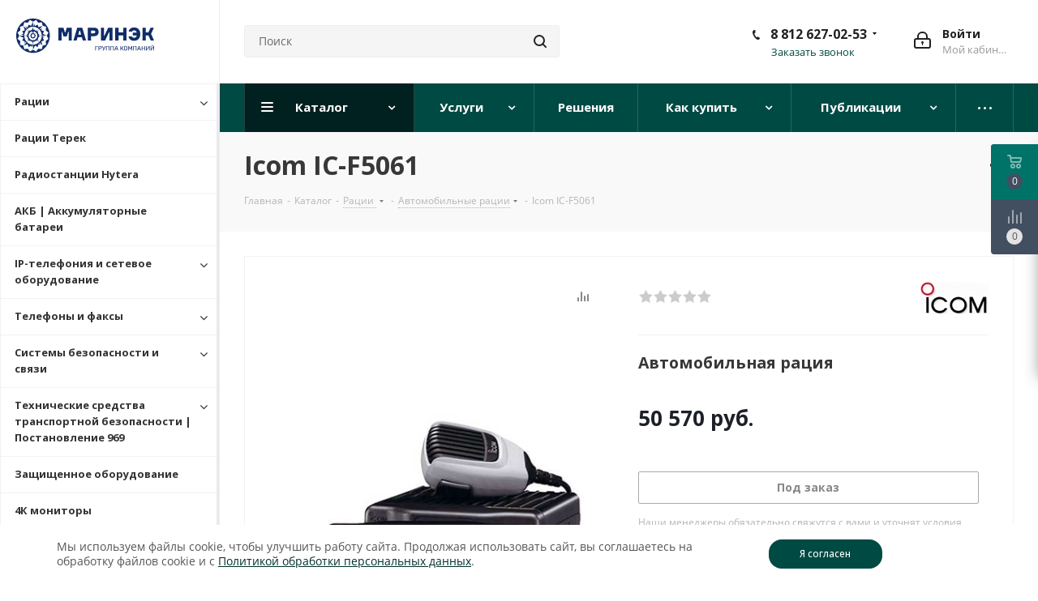

--- FILE ---
content_type: text/html; charset=UTF-8
request_url: https://landcomm.ru/catalog/kupit-avtomobilnuyu-raciyu/icom-ic-f5061/
body_size: 48272
content:
<!DOCTYPE html>
<html xmlns="http://www.w3.org/1999/xhtml" xml:lang="ru" lang="ru" >
<head><link rel="canonical" href="https://landcomm.ru/catalog/kupit-avtomobilnuyu-raciyu/icom-ic-f5061/" />
	<title>Купить автомобильную радиостанцию Icom IC-F5061 в Санкт-Петербурге и Москве, доставка по России</title>
	<meta name="viewport" content="initial-scale=1.0, width=device-width" />
	<meta name="HandheldFriendly" content="true" />
	<meta name="yes" content="yes" />
	<meta name="apple-mobile-web-app-status-bar-style" content="black" />
	<meta name="SKYPE_TOOLBAR" content="SKYPE_TOOLBAR_PARSER_COMPATIBLE" />
	<meta http-equiv="Content-Type" content="text/html; charset=UTF-8" />
<meta name="keywords" content="купить автомобильная радиостанция Icom IC-F5061 цена магазин рация айком" />
<meta name="description" content="Всегда в наличии автомобильные радиостанции: цена, описание, фото. Купить автомобильную рацию Icom IC-F5061 в Интернет-магазине Маринэк." />

<link href="/bitrix/js/main/core/css/core.min.css?17065521072235" rel="stylesheet" />



<link href="https://fonts.googleapis.com/css?family=Open+Sans:300italic,400italic,600italic,700italic,800italic,400,300,500,600,700,800&subset=latin,cyrillic-ext"  rel="stylesheet" />
<link href="/bitrix/js/ui/fonts/opensans/ui.font.opensans.min.css?16642066431861"  rel="stylesheet" />
<link href="/bitrix/js/main/popup/dist/main.popup.bundle.min.css?170655469419551"  rel="stylesheet" />
<link href="/bitrix/templates/aspro_next/components/bitrix/catalog/main/style.css?168898053710937"  rel="stylesheet" />
<link href="/bitrix/components/redsign/grupper.list/templates/.default/style.css?1664206646755"  rel="stylesheet" />
<link href="/bitrix/templates/aspro_next/vendor/css/bootstrap.min.css?1706555656100867"  data-template-style="true"  rel="stylesheet" />
<link href="/bitrix/templates/aspro_next/css/jquery.fancybox.min.css?17065548943024"  data-template-style="true"  rel="stylesheet" />
<link href="/bitrix/templates/aspro_next/css/styles.min.css?1706551838114020"  data-template-style="true"  rel="stylesheet" />
<link href="/bitrix/templates/aspro_next/css/animation/animation_ext.css?17065534591761"  data-template-style="true"  rel="stylesheet" />
<link href="/bitrix/templates/aspro_next/vendor/css/footable.standalone.min.css?170620811221498"  data-template-style="true"  rel="stylesheet" />
<link href="/bitrix/templates/aspro_next/css/blocks/blocks.min.css?16642067001641"  data-template-style="true"  rel="stylesheet" />
<link href="/bitrix/templates/aspro_next/ajax/ajax.min.css?1664206700247"  data-template-style="true"  rel="stylesheet" />
<link href="/bitrix/templates/aspro_next/css/jquery.mCustomScrollbar.min.css?170619421744318"  data-template-style="true"  rel="stylesheet" />
<link href="/bitrix/templates/aspro_next/styles.css?176837866213880"  data-template-style="true"  rel="stylesheet" />
<link href="/bitrix/templates/aspro_next/template_styles.css?1768380226593236"  data-template-style="true"  rel="stylesheet" />
<link href="/bitrix/templates/aspro_next/css/media.min.css?1706470071158430"  data-template-style="true"  rel="stylesheet" />
<link href="/bitrix/templates/aspro_next/vendor/fonts/font-awesome/css/font-awesome.min.css?170655479436111"  data-template-style="true"  rel="stylesheet" />
<link href="/bitrix/templates/aspro_next/css/print.min.css?170646503920177"  data-template-style="true"  rel="stylesheet" />
<link href="/bitrix/templates/aspro_next/themes/custom_s1/theme.min.css?176701453444773"  data-template-style="true"  rel="stylesheet" />
<link href="/bitrix/templates/aspro_next/bg_color/light/bgcolors.min.css?166420670054"  data-template-style="true"  rel="stylesheet" />
<link href="/bitrix/templates/aspro_next/css/width-4.min.css?16642067002731"  data-template-style="true"  rel="stylesheet" />
<link href="/bitrix/templates/aspro_next/css/font-1.min.css?16642067004086"  data-template-style="true"  rel="stylesheet" />
<link href="/bitrix/templates/aspro_next/css/custom.css?17683797157871"  data-template-style="true"  rel="stylesheet" />
<script>if(!window.BX)window.BX={};if(!window.BX.message)window.BX.message=function(mess){if(typeof mess==='object'){for(let i in mess) {BX.message[i]=mess[i];} return true;}};</script>
<script>(window.BX||top.BX).message({'JS_CORE_LOADING':'Загрузка...','JS_CORE_NO_DATA':'- Нет данных -','JS_CORE_WINDOW_CLOSE':'Закрыть','JS_CORE_WINDOW_EXPAND':'Развернуть','JS_CORE_WINDOW_NARROW':'Свернуть в окно','JS_CORE_WINDOW_SAVE':'Сохранить','JS_CORE_WINDOW_CANCEL':'Отменить','JS_CORE_WINDOW_CONTINUE':'Продолжить','JS_CORE_H':'ч','JS_CORE_M':'м','JS_CORE_S':'с','JSADM_AI_HIDE_EXTRA':'Скрыть лишние','JSADM_AI_ALL_NOTIF':'Показать все','JSADM_AUTH_REQ':'Требуется авторизация!','JS_CORE_WINDOW_AUTH':'Войти','JS_CORE_IMAGE_FULL':'Полный размер'});</script>

<script src="/bitrix/js/main/core/core.min.js?1664206641252095"></script>

<script>BX.setJSList(['/bitrix/js/main/core/core_ajax.js','/bitrix/js/main/core/core_promise.js','/bitrix/js/main/polyfill/promise/js/promise.js','/bitrix/js/main/loadext/loadext.js','/bitrix/js/main/loadext/extension.js','/bitrix/js/main/polyfill/promise/js/promise.js','/bitrix/js/main/polyfill/find/js/find.js','/bitrix/js/main/polyfill/includes/js/includes.js','/bitrix/js/main/polyfill/matches/js/matches.js','/bitrix/js/ui/polyfill/closest/js/closest.js','/bitrix/js/main/polyfill/fill/main.polyfill.fill.js','/bitrix/js/main/polyfill/find/js/find.js','/bitrix/js/main/polyfill/matches/js/matches.js','/bitrix/js/main/polyfill/core/dist/polyfill.bundle.js','/bitrix/js/main/core/core.js','/bitrix/js/main/polyfill/intersectionobserver/js/intersectionobserver.js','/bitrix/js/main/lazyload/dist/lazyload.bundle.js','/bitrix/js/main/polyfill/core/dist/polyfill.bundle.js','/bitrix/js/main/parambag/dist/parambag.bundle.js']);
BX.setCSSList(['/bitrix/js/main/core/css/core.css','/bitrix/js/main/lazyload/dist/lazyload.bundle.css','/bitrix/js/main/parambag/dist/parambag.bundle.css']);</script>
<script>(window.BX||top.BX).message({'LANGUAGE_ID':'ru','FORMAT_DATE':'DD.MM.YYYY','FORMAT_DATETIME':'DD.MM.YYYY HH:MI:SS','COOKIE_PREFIX':'BITRIX_SM','SERVER_TZ_OFFSET':'10800','SITE_ID':'s1','SITE_DIR':'/','USER_ID':'','SERVER_TIME':'1768518623','USER_TZ_OFFSET':'0','USER_TZ_AUTO':'Y','bitrix_sessid':'248d79ecde27ea0a2aad1ef9ef2f9324'});</script>


<script src="/bitrix/js/main/core/core_ls.min.js?16642066417365"></script>
<script src="/bitrix/js/main/jquery/jquery-2.1.3.min.min.js?166420664184283"></script>
<script src="/bitrix/js/main/ajax.min.js?166420664122194"></script>
<script src="/bitrix/js/main/popup/dist/main.popup.bundle.min.js?166420664158041"></script>
<script src="/bitrix/js/currency/core_currency.min.js?16642066431854"></script>
<script>BX.setJSList(['/bitrix/templates/aspro_next/components/bitrix/catalog/main/script.js','/bitrix/templates/aspro_next/components/bitrix/catalog.element/main/script.js','/bitrix/templates/aspro_next/components/bitrix/catalog.bigdata.products/main_new/script.js','/bitrix/templates/aspro_next/js/jquery.history.js','/bitrix/templates/aspro_next/js/observer.js','/bitrix/templates/aspro_next/js/jquery.actual.min.js','/bitrix/templates/aspro_next/vendor/js/jquery.bxslider.js','/bitrix/templates/aspro_next/js/jqModal.js','/bitrix/templates/aspro_next/vendor/js/bootstrap.js','/bitrix/templates/aspro_next/vendor/js/jquery.appear.js','/bitrix/templates/aspro_next/js/browser.js','/bitrix/templates/aspro_next/js/jquery.fancybox.js','/bitrix/templates/aspro_next/js/jquery.flexslider.js','/bitrix/templates/aspro_next/vendor/js/moment.min.js','/bitrix/templates/aspro_next/vendor/js/footable.js','/bitrix/templates/aspro_next/vendor/js/jquery.menu-aim.js','/bitrix/templates/aspro_next/vendor/js/velocity/velocity.js','/bitrix/templates/aspro_next/vendor/js/velocity/velocity.ui.js','/bitrix/templates/aspro_next/vendor/js/lazysizes.min.js','/bitrix/templates/aspro_next/js/jquery.validate.min.js','/bitrix/templates/aspro_next/js/jquery.inputmask.bundle.min.js','/bitrix/templates/aspro_next/js/jquery.uniform.min.js','/bitrix/templates/aspro_next/js/jquery.easing.1.3.js','/bitrix/templates/aspro_next/js/equalize.min.js','/bitrix/templates/aspro_next/js/jquery.alphanumeric.js','/bitrix/templates/aspro_next/js/jquery.cookie.js','/bitrix/templates/aspro_next/js/jquery.plugin.min.js','/bitrix/templates/aspro_next/js/jquery.countdown.min.js','/bitrix/templates/aspro_next/js/jquery.countdown-ru.js','/bitrix/templates/aspro_next/js/jquery.ikSelect.js','/bitrix/templates/aspro_next/js/jquery.mobile.custom.touch.min.js','/bitrix/templates/aspro_next/js/jquery.dotdotdot.js','/bitrix/templates/aspro_next/js/rating_likes.js','/bitrix/templates/aspro_next/js/blocks/blocks.js','/bitrix/templates/aspro_next/js/video_banner.js','/bitrix/templates/aspro_next/js/main.js','/bitrix/templates/aspro_next/js/jquery.mCustomScrollbar.min.js','/bitrix/templates/aspro_next/components/bitrix/menu/sidebar_menu/script.js','/bitrix/components/bitrix/search.title/script.js','/bitrix/templates/aspro_next/components/bitrix/search.title/corp/script.js','/bitrix/templates/aspro_next/components/bitrix/search.title/fixed/script.js','/bitrix/templates/aspro_next/js/custom.js']);</script>
<script>
					(function () {
						"use strict";

						var counter = function ()
						{
							var cookie = (function (name) {
								var parts = ("; " + document.cookie).split("; " + name + "=");
								if (parts.length == 2) {
									try {return JSON.parse(decodeURIComponent(parts.pop().split(";").shift()));}
									catch (e) {}
								}
							})("BITRIX_CONVERSION_CONTEXT_s1");

							if (cookie && cookie.EXPIRE >= BX.message("SERVER_TIME"))
								return;

							var request = new XMLHttpRequest();
							request.open("POST", "/bitrix/tools/conversion/ajax_counter.php", true);
							request.setRequestHeader("Content-type", "application/x-www-form-urlencoded");
							request.send(
								"SITE_ID="+encodeURIComponent("s1")+
								"&sessid="+encodeURIComponent(BX.bitrix_sessid())+
								"&HTTP_REFERER="+encodeURIComponent(document.referrer)
							);
						};

						if (window.frameRequestStart === true)
							BX.addCustomEvent("onFrameDataReceived", counter);
						else
							BX.ready(counter);
					})();
				</script>
<script>BX.message({'PHONE':'Телефон','FAST_VIEW':'Быстрый просмотр','TABLES_SIZE_TITLE':'Подбор размера','SOCIAL':'Социальные сети','DESCRIPTION':'Описание магазина','ITEMS':'Товары','LOGO':'Логотип','REGISTER_INCLUDE_AREA':'Текст о регистрации','AUTH_INCLUDE_AREA':'Текст об авторизации','FRONT_IMG':'Изображение компании','EMPTY_CART':'пуста','CATALOG_VIEW_MORE':'... Показать все','CATALOG_VIEW_LESS':'... Свернуть','JS_REQUIRED':'Заполните это поле','JS_FORMAT':'Неверный формат','JS_FILE_EXT':'Недопустимое расширение файла','JS_PASSWORD_COPY':'Пароли не совпадают','JS_PASSWORD_LENGTH':'Минимум 6 символов','JS_ERROR':'Неверно заполнено поле','JS_FILE_SIZE':'Максимальный размер 5мб','JS_FILE_BUTTON_NAME':'Выберите файл','JS_FILE_DEFAULT':'Файл не найден','JS_DATE':'Некорректная дата','JS_DATETIME':'Некорректная дата/время','JS_REQUIRED_LICENSES':'Согласитесь с условиями','LICENSE_PROP':'Согласие на обработку персональных данных','LOGIN_LEN':'Введите минимум {0} символа','FANCY_CLOSE':'Закрыть','FANCY_NEXT':'Следующий','FANCY_PREV':'Предыдущий','TOP_AUTH_REGISTER':'Регистрация','CALLBACK':'Заказать звонок','S_CALLBACK':'Заказать звонок','UNTIL_AKC':'До конца акции','TITLE_QUANTITY_BLOCK':'Остаток','TITLE_QUANTITY':'шт.','TOTAL_SUMM_ITEM':'Общая стоимость ','SUBSCRIBE_SUCCESS':'Вы успешно подписались','RECAPTCHA_TEXT':'Подтвердите, что вы не робот','JS_RECAPTCHA_ERROR':'Пройдите проверку','COUNTDOWN_SEC':'сек.','COUNTDOWN_MIN':'мин.','COUNTDOWN_HOUR':'час.','COUNTDOWN_DAY0':'дней','COUNTDOWN_DAY1':'день','COUNTDOWN_DAY2':'дня','COUNTDOWN_WEAK0':'Недель','COUNTDOWN_WEAK1':'Неделя','COUNTDOWN_WEAK2':'Недели','COUNTDOWN_MONTH0':'Месяцев','COUNTDOWN_MONTH1':'Месяц','COUNTDOWN_MONTH2':'Месяца','COUNTDOWN_YEAR0':'Лет','COUNTDOWN_YEAR1':'Год','COUNTDOWN_YEAR2':'Года','CATALOG_PARTIAL_BASKET_PROPERTIES_ERROR':'Заполнены не все свойства у добавляемого товара','CATALOG_EMPTY_BASKET_PROPERTIES_ERROR':'Выберите свойства товара, добавляемые в корзину в параметрах компонента','CATALOG_ELEMENT_NOT_FOUND':'Элемент не найден','ERROR_ADD2BASKET':'Ошибка добавления товара в корзину','CATALOG_SUCCESSFUL_ADD_TO_BASKET':'Успешное добавление товара в корзину','ERROR_BASKET_TITLE':'Ошибка корзины','ERROR_BASKET_PROP_TITLE':'Выберите свойства, добавляемые в корзину','ERROR_BASKET_BUTTON':'Выбрать','BASKET_TOP':'Корзина в шапке','ERROR_ADD_DELAY_ITEM':'Ошибка отложенной корзины','VIEWED_TITLE':'Ранее вы смотрели','VIEWED_BEFORE':'Ранее вы смотрели','BEST_TITLE':'Лучшие предложения','CT_BST_SEARCH_BUTTON':'Поиск','CT_BST_SEARCH2_BUTTON':'Найти','BASKET_PRINT_BUTTON':'Распечатать','BASKET_CLEAR_ALL_BUTTON':'Очистить','BASKET_QUICK_ORDER_BUTTON':'Быстрый заказ','BASKET_CONTINUE_BUTTON':'Продолжить покупки','BASKET_ORDER_BUTTON':'Оформить заказ','SHARE_BUTTON':'Поделиться','BASKET_CHANGE_TITLE':'Ваш заказ','BASKET_CHANGE_LINK':'Изменить','MORE_INFO_SKU':'Подробнее','MORE_BUY_SKU':'Купить','FROM':'от','TITLE_BLOCK_VIEWED_NAME':'Ранее вы смотрели','T_BASKET':'Корзина','FILTER_EXPAND_VALUES':'Показать все','FILTER_HIDE_VALUES':'Свернуть','FULL_ORDER':'Полный заказ','CUSTOM_COLOR_CHOOSE':'Выбрать','CUSTOM_COLOR_CANCEL':'Отмена','S_MOBILE_MENU':'Меню','NEXT_T_MENU_BACK':'Назад','NEXT_T_MENU_CALLBACK':'Обратная связь','NEXT_T_MENU_CONTACTS_TITLE':'Будьте на связи','SEARCH_TITLE':'Поиск','SOCIAL_TITLE':'Оставайтесь на связи','HEADER_SCHEDULE':'Время работы','SEO_TEXT':'SEO описание','COMPANY_IMG':'Картинка компании','COMPANY_TEXT':'Описание компании','CONFIG_SAVE_SUCCESS':'Настройки сохранены','CONFIG_SAVE_FAIL':'Ошибка сохранения настроек','ITEM_ECONOMY':'Экономия','ITEM_ARTICLE':'Артикул: ','JS_FORMAT_ORDER':'имеет неверный формат','JS_BASKET_COUNT_TITLE':'В корзине товаров на SUMM','POPUP_VIDEO':'Видео','POPUP_GIFT_TEXT':'Нашли что-то особенное? Намекните другу о подарке!','ORDER_FIO_LABEL':'Ф.И.О.','ORDER_PHONE_LABEL':'Телефон','ORDER_REGISTER_BUTTON':'Регистрация'})</script>
<script>window.lazySizesConfig = window.lazySizesConfig || {};lazySizesConfig.loadMode = 2;lazySizesConfig.expand = 100;lazySizesConfig.expFactor = 1;lazySizesConfig.hFac = 0.1;</script>
<link rel="shortcut icon" href="/favicon.ico" type="image/x-icon" />
<link rel="apple-touch-icon" sizes="180x180" href="/upload/CNext/b94/b94ba87580694a384c56090f380d0b00.png" />
<meta property="og:description" content="
	Радиостанция
	Коммуникатор
	Кабель питания
	Крепление в автомобиль
	Инструкция
" />
<meta property="og:image" content="https://landcomm.ru:443/upload/iblock/ea1/ea1c2dd54fab5aa9560246f59bea29cd.jpg" />
<link rel="image_src" href="https://landcomm.ru:443/upload/iblock/ea1/ea1c2dd54fab5aa9560246f59bea29cd.jpg"  />
<meta property="og:title" content="Купить автомобильную радиостанцию Icom IC-F5061 в Санкт-Петербурге и Москве, доставка по России" />
<meta property="og:type" content="website" />
<meta property="og:url" content="https://landcomm.ru:443/catalog/kupit-avtomobilnuyu-raciyu/icom-ic-f5061/" />



<script  src="/bitrix/cache/js/s1/aspro_next/template_0ab8a9687ebb1b3c489432eeb4f4721e/template_0ab8a9687ebb1b3c489432eeb4f4721e_v1.js?1762786728793057"></script>
<script  src="/bitrix/cache/js/s1/aspro_next/page_bee773982430c70c7c9f0f3a8a6e68e6/page_bee773982430c70c7c9f0f3a8a6e68e6_v1.js?1762786732127534"></script>
<script>var _ba = _ba || []; _ba.push(["aid", "c782017b1936acddd8b10f99d355b5ee"]); _ba.push(["host", "landcomm.ru"]); _ba.push(["ad[ct][item]", "[base64]"]);_ba.push(["ad[ct][user_id]", function(){return BX.message("USER_ID") ? BX.message("USER_ID") : 0;}]);_ba.push(["ad[ct][recommendation]", function() {var rcmId = "";var cookieValue = BX.getCookie("BITRIX_SM_RCM_PRODUCT_LOG");var productId = 6877;var cItems = [];var cItem;if (cookieValue){cItems = cookieValue.split(".");}var i = cItems.length;while (i--){cItem = cItems[i].split("-");if (cItem[0] == productId){rcmId = cItem[1];break;}}return rcmId;}]);_ba.push(["ad[ct][v]", "2"]);(function() {var ba = document.createElement("script"); ba.type = "text/javascript"; ba.async = true;ba.src = (document.location.protocol == "https:" ? "https://" : "http://") + "bitrix.info/ba.js";var s = document.getElementsByTagName("script")[0];s.parentNode.insertBefore(ba, s);})();</script>


				<!-- Carrot quest BEGIN -->
		<script>
			!function(){function t(t,e){return function(){window.carrotquestasync.push(t,arguments)}}if("undefined"==typeof carrotquest){var e=document.createElement("script");e.type="text/javascript",e.async=!0,e.src="//cdn.carrotquest.app/api.min.js",document.getElementsByTagName("head")[0].appendChild(e),window.carrotquest={},window.carrotquestasync=[],carrotquest.settings={};for(var n=["connect","track","identify","auth","oth","onReady","addCallback","removeCallback","trackMessageInteraction"],a=0;a<n.length;a++)carrotquest[n[a]]=t(n[a])}}(),carrotquest.connect("45605-31cb0fa40adca5a8d517656722");
		</script>
		<!-- Carrot quest END -->

<meta name="yandex-verification" content="a50f19bbb8008a3a" />
<meta name="google-site-verification" content="-BG0bjPvUO8Nf-cC3hq-wCihAIaH5F16arBHd0Z6Hhk" />


</head>
<body class="site_s1
 fill_bg_n " id="main">
	<div id="panel"></div>
	
	
				<!--'start_frame_cache_basketitems-component-block'-->												<div id="ajax_basket"></div>
					<!--'end_frame_cache_basketitems-component-block'-->				<script src="/bitrix/templates/aspro_next/js/setTheme.php?site_id=s1&site_dir=/" data-skip-moving="true"></script>
		<script>
					window.onload=function(){
				window.dataLayer = window.dataLayer || [];
			}
				BX.message({'MIN_ORDER_PRICE_TEXT':'<b>Минимальная сумма заказа #PRICE#<\/b><br/>Пожалуйста, добавьте еще товаров в корзину','LICENSES_TEXT':'Я согласен на <a href=\"/include/PDn.pdf\" target=\"_blank\">обработку персональных данных<\/a><br>\nЯ ознакомлен с <a href=\"/include/PD_landcomm.pdf\" target=\"_blank\">политикой конфиденциальности<\/a>'});

		var arNextOptions = ({
			"SITE_DIR" : "/",
			"SITE_ID" : "s1",
			"SITE_ADDRESS" : "landcomm.ru",
			"FORM" : ({
				"ASK_FORM_ID" : "ASK",
				"SERVICES_FORM_ID" : "SERVICES",
				"FEEDBACK_FORM_ID" : "FEEDBACK",
				"CALLBACK_FORM_ID" : "CALLBACK",
				"RESUME_FORM_ID" : "RESUME",
				"TOORDER_FORM_ID" : "TOORDER"
			}),
			"PAGES" : ({
				"FRONT_PAGE" : "",
				"BASKET_PAGE" : "",
				"ORDER_PAGE" : "",
				"PERSONAL_PAGE" : "",
				"CATALOG_PAGE" : "1",
				"CATALOG_PAGE_URL" : "/catalog/",
				"BASKET_PAGE_URL" : "/basket/",
			}),
			"PRICES" : ({
				"MIN_PRICE" : "1",
			}),
			"THEME" : ({
				'THEME_SWITCHER' : 'N',
				'BASE_COLOR' : 'CUSTOM',
				'BASE_COLOR_CUSTOM' : '004a44',
				'TOP_MENU' : '',
				'TOP_MENU_FIXED' : 'Y',
				'COLORED_LOGO' : 'N',
				'SIDE_MENU' : 'LEFT',
				'SCROLLTOTOP_TYPE' : 'ROUND_COLOR',
				'SCROLLTOTOP_POSITION' : 'PADDING',
				'USE_LAZY_LOAD' : 'Y',
				'CAPTCHA_FORM_TYPE' : '',
				'ONE_CLICK_BUY_CAPTCHA' : 'Y',
				'PHONE_MASK' : '+7 (999) 999-99-99',
				'VALIDATE_PHONE_MASK' : '^[+][0-9] [(][0-9]{3}[)] [0-9]{3}[-][0-9]{2}[-][0-9]{2}$',
				'DATE_MASK' : 'd.m.y',
				'DATE_PLACEHOLDER' : 'дд.мм.гггг',
				'VALIDATE_DATE_MASK' : '^[0-9]{1,2}\.[0-9]{1,2}\.[0-9]{4}$',
				'DATETIME_MASK' : 'd.m.y h:s',
				'DATETIME_PLACEHOLDER' : 'дд.мм.гггг чч:мм',
				'VALIDATE_DATETIME_MASK' : '^[0-9]{1,2}\.[0-9]{1,2}\.[0-9]{4} [0-9]{1,2}\:[0-9]{1,2}$',
				'VALIDATE_FILE_EXT' : 'png|jpg|jpeg|gif|doc|docx|xls|xlsx|txt|pdf|odt|rtf',
				'BANNER_WIDTH' : '',
				'BIGBANNER_ANIMATIONTYPE' : 'SLIDE_HORIZONTAL',
				'BIGBANNER_SLIDESSHOWSPEED' : '5000',
				'BIGBANNER_ANIMATIONSPEED' : '600',
				'PARTNERSBANNER_SLIDESSHOWSPEED' : '5000',
				'PARTNERSBANNER_ANIMATIONSPEED' : '600',
				'ORDER_BASKET_VIEW' : 'FLY',
				'SHOW_BASKET_ONADDTOCART' : 'N',
				'SHOW_BASKET_PRINT' : 'N',
				"SHOW_ONECLICKBUY_ON_BASKET_PAGE" : 'N',
				'SHOW_LICENCE' : 'Y',
				'LICENCE_CHECKED' : 'N',
				'LOGIN_EQUAL_EMAIL' : 'Y',
				'PERSONAL_ONEFIO' : 'Y',
				'SHOW_TOTAL_SUMM' : 'N',
				'SHOW_TOTAL_SUMM_TYPE' : 'CHANGE',
				'CHANGE_TITLE_ITEM' : 'N',
				'DISCOUNT_PRICE' : '',
				'STORES' : '',
				'STORES_SOURCE' : 'IBLOCK',
				'TYPE_SKU' : 'TYPE_1',
				'MENU_POSITION' : 'LINE',
				'MENU_TYPE_VIEW' : 'HOVER',
				'DETAIL_PICTURE_MODE' : 'POPUP',
				'PAGE_WIDTH' : '4',
				'PAGE_CONTACTS' : '4',
				'HEADER_TYPE' : '3',
				'REGIONALITY_SEARCH_ROW' : 'N',
				'HEADER_TOP_LINE' : '',
				'HEADER_FIXED' : '2',
				'HEADER_MOBILE' : '2',
				'HEADER_MOBILE_MENU' : '1',
				'HEADER_MOBILE_MENU_SHOW_TYPE' : '',
				'TYPE_SEARCH' : 'fixed',
				'PAGE_TITLE' : '3',
				'INDEX_TYPE' : 'index1',
				'FOOTER_TYPE' : '1',
				'PRINT_BUTTON' : 'N',
				'EXPRESSION_FOR_PRINT_PAGE' : 'Версия для печати',
				'EXPRESSION_FOR_FAST_VIEW' : 'Быстрый просмотр',
				'FILTER_VIEW' : 'VERTICAL',
				'YA_GOALS' : 'Y',
				'YA_COUNTER_ID' : '23686240',
				'USE_FORMS_GOALS' : 'COMMON',
				'USE_SALE_GOALS' : '',
				'USE_DEBUG_GOALS' : 'N',
				'SHOW_HEADER_GOODS' : 'Y',
				'INSTAGRAMM_INDEX' : 'N',
				'USE_PHONE_AUTH': 'N',
				'MOBILE_CATALOG_LIST_ELEMENTS_COMPACT': 'Y',
				'NLO_MENU': 'Y',
			}),
			"PRESETS": [{'ID':'968','TITLE':'Тип 1','DESCRIPTION':'','IMG':'/bitrix/images/aspro.next/themes/preset968_1544181424.png','OPTIONS':{'THEME_SWITCHER':'Y','BASE_COLOR':'9','BASE_COLOR_CUSTOM':'1976d2','SHOW_BG_BLOCK':'N','COLORED_LOGO':'Y','PAGE_WIDTH':'3','FONT_STYLE':'2','MENU_COLOR':'COLORED','LEFT_BLOCK':'1','SIDE_MENU':'LEFT','H1_STYLE':'2','TYPE_SEARCH':'fixed','PAGE_TITLE':'1','HOVER_TYPE_IMG':'shine','SHOW_LICENCE':'Y','MAX_DEPTH_MENU':'3','HIDE_SITE_NAME_TITLE':'Y','SHOW_CALLBACK':'Y','PRINT_BUTTON':'N','USE_GOOGLE_RECAPTCHA':'N','GOOGLE_RECAPTCHA_SHOW_LOGO':'Y','HIDDEN_CAPTCHA':'Y','INSTAGRAMM_WIDE_BLOCK':'N','BIGBANNER_HIDEONNARROW':'N','INDEX_TYPE':{'VALUE':'index1','SUB_PARAMS':{'TIZERS':'Y','CATALOG_SECTIONS':'Y','CATALOG_TAB':'Y','MIDDLE_ADV':'Y','SALE':'Y','BLOG':'Y','BOTTOM_BANNERS':'Y','COMPANY_TEXT':'Y','BRANDS':'Y','INSTAGRAMM':'Y'}},'FRONT_PAGE_BRANDS':'brands_slider','FRONT_PAGE_SECTIONS':'front_sections_only','TOP_MENU_FIXED':'Y','HEADER_TYPE':'1','USE_REGIONALITY':'Y','FILTER_VIEW':'COMPACT','SEARCH_VIEW_TYPE':'with_filter','USE_FAST_VIEW_PAGE_DETAIL':'fast_view_1','SHOW_TOTAL_SUMM':'Y','CHANGE_TITLE_ITEM':'N','VIEW_TYPE_HIGHLOAD_PROP':'N','SHOW_HEADER_GOODS':'Y','SEARCH_HIDE_NOT_AVAILABLE':'N','LEFT_BLOCK_CATALOG_ICONS':'N','SHOW_CATALOG_SECTIONS_ICONS':'Y','LEFT_BLOCK_CATALOG_DETAIL':'Y','CATALOG_COMPARE':'Y','CATALOG_PAGE_DETAIL':'element_1','SHOW_BREADCRUMBS_CATALOG_SUBSECTIONS':'Y','SHOW_BREADCRUMBS_CATALOG_CHAIN':'H1','TYPE_SKU':'TYPE_1','DETAIL_PICTURE_MODE':'POPUP','MENU_POSITION':'LINE','MENU_TYPE_VIEW':'HOVER','VIEWED_TYPE':'LOCAL','VIEWED_TEMPLATE':'HORIZONTAL','USE_WORD_EXPRESSION':'Y','ORDER_BASKET_VIEW':'FLY','ORDER_BASKET_COLOR':'DARK','SHOW_BASKET_ONADDTOCART':'Y','SHOW_BASKET_PRINT':'Y','SHOW_BASKET_ON_PAGES':'N','USE_PRODUCT_QUANTITY_LIST':'Y','USE_PRODUCT_QUANTITY_DETAIL':'Y','ONE_CLICK_BUY_CAPTCHA':'N','SHOW_ONECLICKBUY_ON_BASKET_PAGE':'Y','ONECLICKBUY_SHOW_DELIVERY_NOTE':'N','PAGE_CONTACTS':'3','CONTACTS_USE_FEEDBACK':'Y','CONTACTS_USE_MAP':'Y','BLOG_PAGE':'list_elements_2','PROJECTS_PAGE':'list_elements_2','NEWS_PAGE':'list_elements_3','STAFF_PAGE':'list_elements_1','PARTNERS_PAGE':'list_elements_3','PARTNERS_PAGE_DETAIL':'element_4','VACANCY_PAGE':'list_elements_1','LICENSES_PAGE':'list_elements_2','FOOTER_TYPE':'4','ADV_TOP_HEADER':'N','ADV_TOP_UNDERHEADER':'N','ADV_SIDE':'Y','ADV_CONTENT_TOP':'N','ADV_CONTENT_BOTTOM':'N','ADV_FOOTER':'N','HEADER_MOBILE_FIXED':'Y','HEADER_MOBILE':'1','HEADER_MOBILE_MENU':'1','HEADER_MOBILE_MENU_OPEN':'1','PERSONAL_ONEFIO':'Y','LOGIN_EQUAL_EMAIL':'Y','YA_GOALS':'N','YANDEX_ECOMERCE':'N','GOOGLE_ECOMERCE':'N'}},{'ID':'221','TITLE':'Тип 2','DESCRIPTION':'','IMG':'/bitrix/images/aspro.next/themes/preset221_1544181431.png','OPTIONS':{'THEME_SWITCHER':'Y','BASE_COLOR':'11','BASE_COLOR_CUSTOM':'107bb1','SHOW_BG_BLOCK':'N','COLORED_LOGO':'Y','PAGE_WIDTH':'2','FONT_STYLE':'8','MENU_COLOR':'LIGHT','LEFT_BLOCK':'2','SIDE_MENU':'LEFT','H1_STYLE':'2','TYPE_SEARCH':'fixed','PAGE_TITLE':'1','HOVER_TYPE_IMG':'shine','SHOW_LICENCE':'Y','MAX_DEPTH_MENU':'4','HIDE_SITE_NAME_TITLE':'Y','SHOW_CALLBACK':'Y','PRINT_BUTTON':'N','USE_GOOGLE_RECAPTCHA':'N','GOOGLE_RECAPTCHA_SHOW_LOGO':'Y','HIDDEN_CAPTCHA':'Y','INSTAGRAMM_WIDE_BLOCK':'N','BIGBANNER_HIDEONNARROW':'N','INDEX_TYPE':{'VALUE':'index3','SUB_PARAMS':{'TOP_ADV_BOTTOM_BANNER':'Y','FLOAT_BANNER':'Y','CATALOG_SECTIONS':'Y','CATALOG_TAB':'Y','TIZERS':'Y','SALE':'Y','BOTTOM_BANNERS':'Y','COMPANY_TEXT':'Y','BRANDS':'Y','INSTAGRAMM':'N'}},'FRONT_PAGE_BRANDS':'brands_slider','FRONT_PAGE_SECTIONS':'front_sections_with_childs','TOP_MENU_FIXED':'Y','HEADER_TYPE':'2','USE_REGIONALITY':'Y','FILTER_VIEW':'VERTICAL','SEARCH_VIEW_TYPE':'with_filter','USE_FAST_VIEW_PAGE_DETAIL':'fast_view_1','SHOW_TOTAL_SUMM':'Y','CHANGE_TITLE_ITEM':'N','VIEW_TYPE_HIGHLOAD_PROP':'N','SHOW_HEADER_GOODS':'Y','SEARCH_HIDE_NOT_AVAILABLE':'N','LEFT_BLOCK_CATALOG_ICONS':'N','SHOW_CATALOG_SECTIONS_ICONS':'Y','LEFT_BLOCK_CATALOG_DETAIL':'Y','CATALOG_COMPARE':'Y','CATALOG_PAGE_DETAIL':'element_3','SHOW_BREADCRUMBS_CATALOG_SUBSECTIONS':'Y','SHOW_BREADCRUMBS_CATALOG_CHAIN':'H1','TYPE_SKU':'TYPE_1','DETAIL_PICTURE_MODE':'POPUP','MENU_POSITION':'LINE','MENU_TYPE_VIEW':'HOVER','VIEWED_TYPE':'LOCAL','VIEWED_TEMPLATE':'HORIZONTAL','USE_WORD_EXPRESSION':'Y','ORDER_BASKET_VIEW':'NORMAL','ORDER_BASKET_COLOR':'DARK','SHOW_BASKET_ONADDTOCART':'Y','SHOW_BASKET_PRINT':'Y','SHOW_BASKET_ON_PAGES':'N','USE_PRODUCT_QUANTITY_LIST':'Y','USE_PRODUCT_QUANTITY_DETAIL':'Y','ONE_CLICK_BUY_CAPTCHA':'N','SHOW_ONECLICKBUY_ON_BASKET_PAGE':'Y','ONECLICKBUY_SHOW_DELIVERY_NOTE':'N','PAGE_CONTACTS':'3','CONTACTS_USE_FEEDBACK':'Y','CONTACTS_USE_MAP':'Y','BLOG_PAGE':'list_elements_2','PROJECTS_PAGE':'list_elements_2','NEWS_PAGE':'list_elements_3','STAFF_PAGE':'list_elements_1','PARTNERS_PAGE':'list_elements_3','PARTNERS_PAGE_DETAIL':'element_4','VACANCY_PAGE':'list_elements_1','LICENSES_PAGE':'list_elements_2','FOOTER_TYPE':'1','ADV_TOP_HEADER':'N','ADV_TOP_UNDERHEADER':'N','ADV_SIDE':'Y','ADV_CONTENT_TOP':'N','ADV_CONTENT_BOTTOM':'N','ADV_FOOTER':'N','HEADER_MOBILE_FIXED':'Y','HEADER_MOBILE':'1','HEADER_MOBILE_MENU':'1','HEADER_MOBILE_MENU_OPEN':'1','PERSONAL_ONEFIO':'Y','LOGIN_EQUAL_EMAIL':'Y','YA_GOALS':'N','YANDEX_ECOMERCE':'N','GOOGLE_ECOMERCE':'N'}},{'ID':'215','TITLE':'Тип 3','DESCRIPTION':'','IMG':'/bitrix/images/aspro.next/themes/preset215_1544181438.png','OPTIONS':{'THEME_SWITCHER':'Y','BASE_COLOR':'16','BASE_COLOR_CUSTOM':'188b30','SHOW_BG_BLOCK':'N','COLORED_LOGO':'Y','PAGE_WIDTH':'3','FONT_STYLE':'8','MENU_COLOR':'LIGHT','LEFT_BLOCK':'3','SIDE_MENU':'LEFT','H1_STYLE':'2','TYPE_SEARCH':'fixed','PAGE_TITLE':'1','HOVER_TYPE_IMG':'shine','SHOW_LICENCE':'Y','MAX_DEPTH_MENU':'4','HIDE_SITE_NAME_TITLE':'Y','SHOW_CALLBACK':'Y','PRINT_BUTTON':'N','USE_GOOGLE_RECAPTCHA':'N','GOOGLE_RECAPTCHA_SHOW_LOGO':'Y','HIDDEN_CAPTCHA':'Y','INSTAGRAMM_WIDE_BLOCK':'N','BIGBANNER_HIDEONNARROW':'N','INDEX_TYPE':{'VALUE':'index2','SUB_PARAMS':[]},'FRONT_PAGE_BRANDS':'brands_list','FRONT_PAGE_SECTIONS':'front_sections_with_childs','TOP_MENU_FIXED':'Y','HEADER_TYPE':'2','USE_REGIONALITY':'Y','FILTER_VIEW':'VERTICAL','SEARCH_VIEW_TYPE':'with_filter','USE_FAST_VIEW_PAGE_DETAIL':'fast_view_1','SHOW_TOTAL_SUMM':'Y','CHANGE_TITLE_ITEM':'N','VIEW_TYPE_HIGHLOAD_PROP':'N','SHOW_HEADER_GOODS':'Y','SEARCH_HIDE_NOT_AVAILABLE':'N','LEFT_BLOCK_CATALOG_ICONS':'N','SHOW_CATALOG_SECTIONS_ICONS':'Y','LEFT_BLOCK_CATALOG_DETAIL':'Y','CATALOG_COMPARE':'Y','CATALOG_PAGE_DETAIL':'element_4','SHOW_BREADCRUMBS_CATALOG_SUBSECTIONS':'Y','SHOW_BREADCRUMBS_CATALOG_CHAIN':'H1','TYPE_SKU':'TYPE_1','DETAIL_PICTURE_MODE':'POPUP','MENU_POSITION':'LINE','MENU_TYPE_VIEW':'HOVER','VIEWED_TYPE':'LOCAL','VIEWED_TEMPLATE':'HORIZONTAL','USE_WORD_EXPRESSION':'Y','ORDER_BASKET_VIEW':'NORMAL','ORDER_BASKET_COLOR':'DARK','SHOW_BASKET_ONADDTOCART':'Y','SHOW_BASKET_PRINT':'Y','SHOW_BASKET_ON_PAGES':'N','USE_PRODUCT_QUANTITY_LIST':'Y','USE_PRODUCT_QUANTITY_DETAIL':'Y','ONE_CLICK_BUY_CAPTCHA':'N','SHOW_ONECLICKBUY_ON_BASKET_PAGE':'Y','ONECLICKBUY_SHOW_DELIVERY_NOTE':'N','PAGE_CONTACTS':'3','CONTACTS_USE_FEEDBACK':'Y','CONTACTS_USE_MAP':'Y','BLOG_PAGE':'list_elements_2','PROJECTS_PAGE':'list_elements_2','NEWS_PAGE':'list_elements_3','STAFF_PAGE':'list_elements_1','PARTNERS_PAGE':'list_elements_3','PARTNERS_PAGE_DETAIL':'element_4','VACANCY_PAGE':'list_elements_1','LICENSES_PAGE':'list_elements_2','FOOTER_TYPE':'1','ADV_TOP_HEADER':'N','ADV_TOP_UNDERHEADER':'N','ADV_SIDE':'Y','ADV_CONTENT_TOP':'N','ADV_CONTENT_BOTTOM':'N','ADV_FOOTER':'N','HEADER_MOBILE_FIXED':'Y','HEADER_MOBILE':'1','HEADER_MOBILE_MENU':'1','HEADER_MOBILE_MENU_OPEN':'1','PERSONAL_ONEFIO':'Y','LOGIN_EQUAL_EMAIL':'Y','YA_GOALS':'N','YANDEX_ECOMERCE':'N','GOOGLE_ECOMERCE':'N'}},{'ID':'881','TITLE':'Тип 4','DESCRIPTION':'','IMG':'/bitrix/images/aspro.next/themes/preset881_1544181443.png','OPTIONS':{'THEME_SWITCHER':'Y','BASE_COLOR':'CUSTOM','BASE_COLOR_CUSTOM':'f07c00','SHOW_BG_BLOCK':'N','COLORED_LOGO':'Y','PAGE_WIDTH':'1','FONT_STYLE':'1','MENU_COLOR':'COLORED','LEFT_BLOCK':'2','SIDE_MENU':'RIGHT','H1_STYLE':'2','TYPE_SEARCH':'fixed','PAGE_TITLE':'3','HOVER_TYPE_IMG':'blink','SHOW_LICENCE':'Y','MAX_DEPTH_MENU':'4','HIDE_SITE_NAME_TITLE':'Y','SHOW_CALLBACK':'Y','PRINT_BUTTON':'Y','USE_GOOGLE_RECAPTCHA':'N','GOOGLE_RECAPTCHA_SHOW_LOGO':'Y','HIDDEN_CAPTCHA':'Y','INSTAGRAMM_WIDE_BLOCK':'N','BIGBANNER_HIDEONNARROW':'N','INDEX_TYPE':{'VALUE':'index4','SUB_PARAMS':[]},'FRONT_PAGE_BRANDS':'brands_slider','FRONT_PAGE_SECTIONS':'front_sections_with_childs','TOP_MENU_FIXED':'Y','HEADER_TYPE':'9','USE_REGIONALITY':'Y','FILTER_VIEW':'COMPACT','SEARCH_VIEW_TYPE':'with_filter','USE_FAST_VIEW_PAGE_DETAIL':'fast_view_1','SHOW_TOTAL_SUMM':'Y','CHANGE_TITLE_ITEM':'N','VIEW_TYPE_HIGHLOAD_PROP':'N','SHOW_HEADER_GOODS':'Y','SEARCH_HIDE_NOT_AVAILABLE':'N','LEFT_BLOCK_CATALOG_ICONS':'N','SHOW_CATALOG_SECTIONS_ICONS':'Y','LEFT_BLOCK_CATALOG_DETAIL':'Y','CATALOG_COMPARE':'Y','CATALOG_PAGE_DETAIL':'element_4','SHOW_BREADCRUMBS_CATALOG_SUBSECTIONS':'Y','SHOW_BREADCRUMBS_CATALOG_CHAIN':'H1','TYPE_SKU':'TYPE_1','DETAIL_PICTURE_MODE':'POPUP','MENU_POSITION':'LINE','MENU_TYPE_VIEW':'HOVER','VIEWED_TYPE':'LOCAL','VIEWED_TEMPLATE':'HORIZONTAL','USE_WORD_EXPRESSION':'Y','ORDER_BASKET_VIEW':'NORMAL','ORDER_BASKET_COLOR':'DARK','SHOW_BASKET_ONADDTOCART':'Y','SHOW_BASKET_PRINT':'Y','SHOW_BASKET_ON_PAGES':'N','USE_PRODUCT_QUANTITY_LIST':'Y','USE_PRODUCT_QUANTITY_DETAIL':'Y','ONE_CLICK_BUY_CAPTCHA':'N','SHOW_ONECLICKBUY_ON_BASKET_PAGE':'Y','ONECLICKBUY_SHOW_DELIVERY_NOTE':'N','PAGE_CONTACTS':'1','CONTACTS_USE_FEEDBACK':'Y','CONTACTS_USE_MAP':'Y','BLOG_PAGE':'list_elements_2','PROJECTS_PAGE':'list_elements_2','NEWS_PAGE':'list_elements_3','STAFF_PAGE':'list_elements_1','PARTNERS_PAGE':'list_elements_3','PARTNERS_PAGE_DETAIL':'element_4','VACANCY_PAGE':'list_elements_1','LICENSES_PAGE':'list_elements_2','FOOTER_TYPE':'1','ADV_TOP_HEADER':'N','ADV_TOP_UNDERHEADER':'N','ADV_SIDE':'Y','ADV_CONTENT_TOP':'N','ADV_CONTENT_BOTTOM':'N','ADV_FOOTER':'N','HEADER_MOBILE_FIXED':'Y','HEADER_MOBILE':'1','HEADER_MOBILE_MENU':'1','HEADER_MOBILE_MENU_OPEN':'1','PERSONAL_ONEFIO':'Y','LOGIN_EQUAL_EMAIL':'Y','YA_GOALS':'N','YANDEX_ECOMERCE':'N','GOOGLE_ECOMERCE':'N'}},{'ID':'741','TITLE':'Тип 5','DESCRIPTION':'','IMG':'/bitrix/images/aspro.next/themes/preset741_1544181450.png','OPTIONS':{'THEME_SWITCHER':'Y','BASE_COLOR':'CUSTOM','BASE_COLOR_CUSTOM':'d42727','BGCOLOR_THEME':'LIGHT','CUSTOM_BGCOLOR_THEME':'f6f6f7','SHOW_BG_BLOCK':'Y','COLORED_LOGO':'Y','PAGE_WIDTH':'2','FONT_STYLE':'5','MENU_COLOR':'COLORED','LEFT_BLOCK':'2','SIDE_MENU':'LEFT','H1_STYLE':'2','TYPE_SEARCH':'fixed','PAGE_TITLE':'1','HOVER_TYPE_IMG':'shine','SHOW_LICENCE':'Y','MAX_DEPTH_MENU':'4','HIDE_SITE_NAME_TITLE':'Y','SHOW_CALLBACK':'Y','PRINT_BUTTON':'N','USE_GOOGLE_RECAPTCHA':'N','GOOGLE_RECAPTCHA_SHOW_LOGO':'Y','HIDDEN_CAPTCHA':'Y','INSTAGRAMM_WIDE_BLOCK':'N','BIGBANNER_HIDEONNARROW':'N','INDEX_TYPE':{'VALUE':'index3','SUB_PARAMS':{'TOP_ADV_BOTTOM_BANNER':'Y','FLOAT_BANNER':'Y','CATALOG_SECTIONS':'Y','CATALOG_TAB':'Y','TIZERS':'Y','SALE':'Y','BOTTOM_BANNERS':'Y','COMPANY_TEXT':'Y','BRANDS':'Y','INSTAGRAMM':'N'}},'FRONT_PAGE_BRANDS':'brands_slider','FRONT_PAGE_SECTIONS':'front_sections_only','TOP_MENU_FIXED':'Y','HEADER_TYPE':'3','USE_REGIONALITY':'Y','FILTER_VIEW':'VERTICAL','SEARCH_VIEW_TYPE':'with_filter','USE_FAST_VIEW_PAGE_DETAIL':'fast_view_1','SHOW_TOTAL_SUMM':'Y','CHANGE_TITLE_ITEM':'N','VIEW_TYPE_HIGHLOAD_PROP':'N','SHOW_HEADER_GOODS':'Y','SEARCH_HIDE_NOT_AVAILABLE':'N','LEFT_BLOCK_CATALOG_ICONS':'N','SHOW_CATALOG_SECTIONS_ICONS':'Y','LEFT_BLOCK_CATALOG_DETAIL':'Y','CATALOG_COMPARE':'Y','CATALOG_PAGE_DETAIL':'element_1','SHOW_BREADCRUMBS_CATALOG_SUBSECTIONS':'Y','SHOW_BREADCRUMBS_CATALOG_CHAIN':'H1','TYPE_SKU':'TYPE_1','DETAIL_PICTURE_MODE':'POPUP','MENU_POSITION':'LINE','MENU_TYPE_VIEW':'HOVER','VIEWED_TYPE':'LOCAL','VIEWED_TEMPLATE':'HORIZONTAL','USE_WORD_EXPRESSION':'Y','ORDER_BASKET_VIEW':'NORMAL','ORDER_BASKET_COLOR':'DARK','SHOW_BASKET_ONADDTOCART':'Y','SHOW_BASKET_PRINT':'Y','SHOW_BASKET_ON_PAGES':'N','USE_PRODUCT_QUANTITY_LIST':'Y','USE_PRODUCT_QUANTITY_DETAIL':'Y','ONE_CLICK_BUY_CAPTCHA':'N','SHOW_ONECLICKBUY_ON_BASKET_PAGE':'Y','ONECLICKBUY_SHOW_DELIVERY_NOTE':'N','PAGE_CONTACTS':'3','CONTACTS_USE_FEEDBACK':'Y','CONTACTS_USE_MAP':'Y','BLOG_PAGE':'list_elements_2','PROJECTS_PAGE':'list_elements_2','NEWS_PAGE':'list_elements_3','STAFF_PAGE':'list_elements_1','PARTNERS_PAGE':'list_elements_3','PARTNERS_PAGE_DETAIL':'element_4','VACANCY_PAGE':'list_elements_1','LICENSES_PAGE':'list_elements_2','FOOTER_TYPE':'4','ADV_TOP_HEADER':'N','ADV_TOP_UNDERHEADER':'N','ADV_SIDE':'Y','ADV_CONTENT_TOP':'N','ADV_CONTENT_BOTTOM':'N','ADV_FOOTER':'N','HEADER_MOBILE_FIXED':'Y','HEADER_MOBILE':'1','HEADER_MOBILE_MENU':'1','HEADER_MOBILE_MENU_OPEN':'1','PERSONAL_ONEFIO':'Y','LOGIN_EQUAL_EMAIL':'Y','YA_GOALS':'N','YANDEX_ECOMERCE':'N','GOOGLE_ECOMERCE':'N'}},{'ID':'889','TITLE':'Тип 6','DESCRIPTION':'','IMG':'/bitrix/images/aspro.next/themes/preset889_1544181455.png','OPTIONS':{'THEME_SWITCHER':'Y','BASE_COLOR':'9','BASE_COLOR_CUSTOM':'1976d2','SHOW_BG_BLOCK':'N','COLORED_LOGO':'Y','PAGE_WIDTH':'2','FONT_STYLE':'8','MENU_COLOR':'COLORED','LEFT_BLOCK':'2','SIDE_MENU':'LEFT','H1_STYLE':'2','TYPE_SEARCH':'fixed','PAGE_TITLE':'1','HOVER_TYPE_IMG':'shine','SHOW_LICENCE':'Y','MAX_DEPTH_MENU':'3','HIDE_SITE_NAME_TITLE':'Y','SHOW_CALLBACK':'Y','PRINT_BUTTON':'N','USE_GOOGLE_RECAPTCHA':'N','GOOGLE_RECAPTCHA_SHOW_LOGO':'Y','HIDDEN_CAPTCHA':'Y','INSTAGRAMM_WIDE_BLOCK':'N','BIGBANNER_HIDEONNARROW':'N','INDEX_TYPE':{'VALUE':'index1','SUB_PARAMS':{'TIZERS':'Y','CATALOG_SECTIONS':'Y','CATALOG_TAB':'Y','MIDDLE_ADV':'Y','SALE':'Y','BLOG':'Y','BOTTOM_BANNERS':'Y','COMPANY_TEXT':'Y','BRANDS':'Y','INSTAGRAMM':'Y'}},'FRONT_PAGE_BRANDS':'brands_slider','FRONT_PAGE_SECTIONS':'front_sections_with_childs','TOP_MENU_FIXED':'Y','HEADER_TYPE':'3','USE_REGIONALITY':'Y','FILTER_VIEW':'COMPACT','SEARCH_VIEW_TYPE':'with_filter','USE_FAST_VIEW_PAGE_DETAIL':'fast_view_1','SHOW_TOTAL_SUMM':'Y','CHANGE_TITLE_ITEM':'N','VIEW_TYPE_HIGHLOAD_PROP':'N','SHOW_HEADER_GOODS':'Y','SEARCH_HIDE_NOT_AVAILABLE':'N','LEFT_BLOCK_CATALOG_ICONS':'N','SHOW_CATALOG_SECTIONS_ICONS':'Y','LEFT_BLOCK_CATALOG_DETAIL':'Y','CATALOG_COMPARE':'Y','CATALOG_PAGE_DETAIL':'element_3','SHOW_BREADCRUMBS_CATALOG_SUBSECTIONS':'Y','SHOW_BREADCRUMBS_CATALOG_CHAIN':'H1','TYPE_SKU':'TYPE_1','DETAIL_PICTURE_MODE':'POPUP','MENU_POSITION':'LINE','MENU_TYPE_VIEW':'HOVER','VIEWED_TYPE':'LOCAL','VIEWED_TEMPLATE':'HORIZONTAL','USE_WORD_EXPRESSION':'Y','ORDER_BASKET_VIEW':'NORMAL','ORDER_BASKET_COLOR':'DARK','SHOW_BASKET_ONADDTOCART':'Y','SHOW_BASKET_PRINT':'Y','SHOW_BASKET_ON_PAGES':'N','USE_PRODUCT_QUANTITY_LIST':'Y','USE_PRODUCT_QUANTITY_DETAIL':'Y','ONE_CLICK_BUY_CAPTCHA':'N','SHOW_ONECLICKBUY_ON_BASKET_PAGE':'Y','ONECLICKBUY_SHOW_DELIVERY_NOTE':'N','PAGE_CONTACTS':'3','CONTACTS_USE_FEEDBACK':'Y','CONTACTS_USE_MAP':'Y','BLOG_PAGE':'list_elements_2','PROJECTS_PAGE':'list_elements_2','NEWS_PAGE':'list_elements_3','STAFF_PAGE':'list_elements_1','PARTNERS_PAGE':'list_elements_3','PARTNERS_PAGE_DETAIL':'element_4','VACANCY_PAGE':'list_elements_1','LICENSES_PAGE':'list_elements_2','FOOTER_TYPE':'1','ADV_TOP_HEADER':'N','ADV_TOP_UNDERHEADER':'N','ADV_SIDE':'Y','ADV_CONTENT_TOP':'N','ADV_CONTENT_BOTTOM':'N','ADV_FOOTER':'N','HEADER_MOBILE_FIXED':'Y','HEADER_MOBILE':'1','HEADER_MOBILE_MENU':'1','HEADER_MOBILE_MENU_OPEN':'1','PERSONAL_ONEFIO':'Y','LOGIN_EQUAL_EMAIL':'Y','YA_GOALS':'N','YANDEX_ECOMERCE':'N','GOOGLE_ECOMERCE':'N'}}],
			"REGIONALITY":({
				'USE_REGIONALITY' : 'N',
				'REGIONALITY_VIEW' : 'POPUP_REGIONS',
			}),
			"COUNTERS":({
				"YANDEX_COUNTER" : 1,
				"GOOGLE_COUNTER" : 1,
				"YANDEX_ECOMERCE" : "Y",
				"GOOGLE_ECOMERCE" : "N",
				"TYPE":{
					"ONE_CLICK":"Купить в 1 клик",
					"QUICK_ORDER":"Быстрый заказ",
				},
				"GOOGLE_EVENTS":{
					"ADD2BASKET": "addToCart",
					"REMOVE_BASKET": "removeFromCart",
					"CHECKOUT_ORDER": "checkout",
					"PURCHASE": "gtm.dom",
				}
			}),
			"JS_ITEM_CLICK":({
				"precision" : 6,
				"precisionFactor" : Math.pow(10,6)
			})
		});
		</script>
			<!-- меню левое фикс -->
<div class="sidebar_menu">
	<div class="logo">
		<a href="/">
			<img src="/images/logo_rus.svg" alt="Связь и навигация для флота от MARINEQ" title="Связь и навигация для флота от MARINEQ" data-src="">
		</a>
	</div>	
	<div class="menu-wrapper mCustomScrollbar scrollbar">
		<div class="mCustomScrollBox ">	
			<div class="menu_top_block1">
		<div class="menu1">
							<div class="menu1_wrapper">
					<a class="icons_fa has-child  m_line v_hover" href="/catalog/radiostancii/" >
						<span class="name">Рации </span></a>
					<span class="accordion-head accordion-close " data-toggle="collapse" data-parent="#ratsii_" href="#ratsii_" ><i class="fa fa-angle-down"></i></span>											<div id="ratsii_" class="panel-collapse collapse">
							<div class="accordion-body">
																	<div class="">
										
										<a class="section" href="/catalog/kupit-raciyu/"><span>Портативные радиостанции</span></a>
																				<div class="clearfix"></div>
									</div>
																	<div class=" current ">
										
										<a class="section" href="/catalog/kupit-avtomobilnuyu-raciyu/"><span>Автомобильные рации</span></a>
																				<div class="clearfix"></div>
									</div>
																	<div class="">
										
										<a class="section" href="/catalog/retranslyator/"><span>Ретрансляторы</span></a>
																				<div class="clearfix"></div>
									</div>
																	<div class="">
										
										<a class="section" href="/catalog/kv-transiver/"><span>КВ-трансиверы</span></a>
																				<div class="clearfix"></div>
									</div>
																	<div class="">
										
										<a class="section" href="/catalog/afu/"><span>АФУ</span></a>
																				<div class="clearfix"></div>
									</div>
																	<div class="">
										
										<a class="section" href="/catalog/antenna-dlya-racii/"><span>Внешние антенны для раций</span></a>
																				<div class="clearfix"></div>
									</div>
																	<div class="">
										
										<a class="section" href="/catalog/aksessuary-dlya-portativnykh-radiostantsiy/"><span>Аксессуары для портативных радиостанций</span></a>
																				<div class="clearfix"></div>
									</div>
																	<div class="">
										
										<a class="section" href="/catalog/aksessuary-dlya-mobilnykh-radiostantsiy/"><span>Аксессуары для мобильных радиостанций</span></a>
																				<div class="clearfix"></div>
									</div>
															</div>
						</div>
									</div>
							<div class="menu1_wrapper">
					<a class="icons_fa   m_line v_hover" href="/catalog/ratsii-terek/" >
						<span class="name">Рации Терек</span></a>
														</div>
							<div class="menu1_wrapper">
					<a class="icons_fa   m_line v_hover" href="/catalog/radiostantsii-hytera/" >
						<span class="name">Радиостанции Hytera</span></a>
														</div>
							<div class="menu1_wrapper">
					<a class="icons_fa   m_line v_hover" href="/catalog/akb_akkumulyatornye-batarei/" >
						<span class="name">АКБ | Аккумуляторные батареи</span></a>
														</div>
							<div class="menu1_wrapper">
					<a class="icons_fa has-child  m_line v_hover" href="/catalog/ip-telefoniya-i-setevoe-oborudovanie/" >
						<span class="name">IP-телефония и сетевое оборудование</span></a>
					<span class="accordion-head accordion-close " data-toggle="collapse" data-parent="#ip_telefoniya_i_setevoe_oborudovanie" href="#ip_telefoniya_i_setevoe_oborudovanie" ><i class="fa fa-angle-down"></i></span>											<div id="ip_telefoniya_i_setevoe_oborudovanie" class="panel-collapse collapse">
							<div class="accordion-body">
																	<div class="">
										
										<a class="section" href="/catalog/ip-telefon/"><span>IP телефоны</span></a>
																				<div class="clearfix"></div>
									</div>
																	<div class="">
										
										<a class="section" href="/catalog/ip-ats/"><span>IP АТС</span></a>
																				<div class="clearfix"></div>
									</div>
																	<div class="">
										
										<a class="section" href="/catalog/ip-videokamery/"><span>IP видеокамеры</span></a>
																				<div class="clearfix"></div>
									</div>
																	<div class="">
										
										<a class="section" href="/catalog/videokonferencsvyaz/"><span>Видеоконференцсвязь</span></a>
																				<div class="clearfix"></div>
									</div>
																	<div class="">
										
										<a class="section" href="/catalog/voip-shlyuzy/"><span>VoIP шлюзы</span></a>
																				<div class="clearfix"></div>
									</div>
																	<div class="">
										
										<a class="section" href="/catalog/sip-adaptery/"><span>SIP адаптеры</span></a>
																				<div class="clearfix"></div>
									</div>
																	<div class="">
										
										<a class="section" href="/catalog/aksessuary-dlya-ip-oborudovaniya/"><span>Аксессуары для IP оборудования</span></a>
																				<div class="clearfix"></div>
									</div>
																	<div class="">
										
										<a class="section" href="/catalog/marshrutizator/"><span>Маршрутизаторы</span></a>
																				<div class="clearfix"></div>
									</div>
																	<div class="">
										
										<a class="section" href="/catalog/setevoy-kommutator/"><span>Сетевые коммутаторы</span></a>
																				<div class="clearfix"></div>
									</div>
																	<div class="">
										
										<a class="section" href="/catalog/wi-fi-router/"><span>Wi Fi роутеры</span></a>
																				<div class="clearfix"></div>
									</div>
																	<div class="">
										
										<a class="section" href="/catalog/setevoe-gsm-oborudovanie/"><span>Сетевое GSM оборудование</span></a>
																				<div class="clearfix"></div>
									</div>
															</div>
						</div>
									</div>
							<div class="menu1_wrapper">
					<a class="icons_fa has-child  m_line v_hover" href="/catalog/telefony-i-faksy/" >
						<span class="name">Телефоны и факсы</span></a>
					<span class="accordion-head accordion-close " data-toggle="collapse" data-parent="#telefony_i_faksy" href="#telefony_i_faksy" ><i class="fa fa-angle-down"></i></span>											<div id="telefony_i_faksy" class="panel-collapse collapse">
							<div class="accordion-body">
																	<div class="">
										
										<a class="section" href="/catalog/sistemnyj-telefon/"><span>Системные телефоны</span></a>
																				<div class="clearfix"></div>
									</div>
																	<div class="">
										
										<a class="section" href="/catalog/telefon-dect/"><span>Телефоны DECT</span></a>
																				<div class="clearfix"></div>
									</div>
																	<div class="">
										
										<a class="section" href="/catalog/radiotelefon/"><span>Радиотелефоны</span></a>
																				<div class="clearfix"></div>
									</div>
																	<div class="">
										
										<a class="section" href="/catalog/faks/"><span>Факсы</span></a>
																				<div class="clearfix"></div>
									</div>
																	<div class="">
										
										<a class="section" href="/catalog/ats/"><span>АТС</span></a>
																				<div class="clearfix"></div>
									</div>
																	<div class="">
										
										<a class="section" href="/catalog/dopolnitelnoe-telefonnoe-oborudovanie/"><span>Дополнительное телефонное оборудование</span></a>
																				<div class="clearfix"></div>
									</div>
																	<div class="">
										
										<a class="section" href="/catalog/promyshlennye-telefony/"><span>Промышленные телефоны</span></a>
																				<div class="clearfix"></div>
									</div>
															</div>
						</div>
									</div>
							<div class="menu1_wrapper">
					<a class="icons_fa has-child  m_line v_hover" href="/catalog/sistemy-bezopasnosti-i-svyazi/" >
						<span class="name">Системы безопасности и связи</span></a>
					<span class="accordion-head accordion-close " data-toggle="collapse" data-parent="#sistemy_bezopasnosti_i_svyazi" href="#sistemy_bezopasnosti_i_svyazi" ><i class="fa fa-angle-down"></i></span>											<div id="sistemy_bezopasnosti_i_svyazi" class="panel-collapse collapse">
							<div class="accordion-body">
																	<div class="">
										
										<a class="section" href="/catalog/komplekty-sistem-bezopasnosti/"><span>Комплекты систем безопасности и связи</span></a>
																				<div class="clearfix"></div>
									</div>
																	<div class="">
										
										<a class="section" href="/catalog/prozhektory/"><span>Прожекторы</span></a>
																				<div class="clearfix"></div>
									</div>
																	<div class="">
										
										<a class="section" href="/catalog/promyshlennyj-telefon/"><span>Промышленные телефоны</span></a>
																				<div class="clearfix"></div>
									</div>
																	<div class="">
										
										<a class="section" href="/catalog/sistemy-videonablyudeniya/"><span>Системы видеонаблюдения</span></a>
																				<div class="clearfix"></div>
									</div>
																	<div class="">
										
										<a class="section" href="/catalog/kamera-sistem-videonablyudeniya/"><span>Камеры систем видеонаблюдения</span></a>
																				<div class="clearfix"></div>
									</div>
																	<div class="">
										
										<a class="section" href="/catalog/videoregistrator-sistem-videonablyudeniya/"><span>Видеорегистраторы систем видеонаблюдения</span></a>
																				<div class="clearfix"></div>
									</div>
																	<div class="">
										
										<a class="section" href="/catalog/zhk-monitory/"><span>ЖК мониторы систем видеонаблюдения</span></a>
																				<div class="clearfix"></div>
									</div>
																	<div class="">
										
										<a class="section" href="/catalog/dopolnitelnoe-oborudovanie-sistem-videonablyudeniya/"><span>Дополнительное оборудование систем видеонаблюдения</span></a>
																				<div class="clearfix"></div>
									</div>
																	<div class="">
										
										<a class="section" href="/catalog/sip_domofony/"><span>SIP-домофоны</span></a>
																				<div class="clearfix"></div>
									</div>
																	<div class="">
										
										<a class="section" href="/catalog/antiterroristicheskoe-oborudovanie/"><span>Антитеррористическое оборудование</span></a>
																				<div class="clearfix"></div>
									</div>
															</div>
						</div>
									</div>
							<div class="menu1_wrapper">
					<a class="icons_fa has-child  m_line v_hover" href="/catalog/postanovlenie-969-transportnaya-bezopasnost/" >
						<span class="name">Технические средства транспортной безопасности |  Постановление 969</span></a>
					<span class="accordion-head accordion-close " data-toggle="collapse" data-parent="#tekhnicheskie_sredstva_transportnoy_bezopasnosti_postanovlenie_969" href="#tekhnicheskie_sredstva_transportnoy_bezopasnosti_postanovlenie_969" ><i class="fa fa-angle-down"></i></span>											<div id="tekhnicheskie_sredstva_transportnoy_bezopasnosti_postanovlenie_969" class="panel-collapse collapse">
							<div class="accordion-body">
																	<div class="">
										
										<a class="section" href="/catalog/tson-_-sistema-televizionnogo-okhrannogo-nablyudeniya/"><span>ТСОН | Система телевизионного охранного наблюдения</span></a>
																				<div class="clearfix"></div>
									</div>
																	<div class="">
										
										<a class="section" href="/catalog/do-_-dosmotrovoe-oborudovanie/"><span>Досмотровое оборудование</span></a>
																				<div class="clearfix"></div>
									</div>
																	<div class="">
										
										<a class="section" href="/catalog/skud-_-sistema-kontrolya-i-upravleniya-dostupom/"><span>СКУД | Система контроля и управления доступом</span></a>
																				<div class="clearfix"></div>
									</div>
																	<div class="">
										
										<a class="section" href="/catalog/tvs-_-teplovizionnye-sistemy/"><span>Тепловизионные системы | ТВС</span></a>
																				<div class="clearfix"></div>
									</div>
																	<div class="">
										
										<a class="section" href="/catalog/sistemy-opoveshcheniya-_so_-sta/"><span>Системы оповещения</span></a>
																				<div class="clearfix"></div>
									</div>
															</div>
						</div>
									</div>
							<div class="menu1_wrapper">
					<a class="icons_fa   m_line v_hover" href="/catalog/zachichennoe%20oborudovanie/" >
						<span class="name">Защищенное оборудование</span></a>
														</div>
							<div class="menu1_wrapper">
					<a class="icons_fa   m_line v_hover" href="/catalog/4k-monitory/" >
						<span class="name">4К мониторы</span></a>
														</div>
							<div class="menu1_wrapper">
					<a class="icons_fa   m_line v_hover" href="/catalog/videostena/" >
						<span class="name">Видеостена</span></a>
														</div>
					</div>
	</div>
	</div>
</div>
	
</div>
<!-- ./меню левое фикс -->
	<div class="wrapper1  catalog_page basket_fly basket_fill_DARK without-delay  side_LEFT catalog_icons_N banner_auto with_fast_view mheader-v2 header-v3 regions_N fill_N footer-v1 front-vindex1 mfixed_N mfixed_view_always title-v3 with_phones ce_cmp with_lazy store_LIST_AMOUNT">
		


		<div class="header_wrap visible-lg visible-md title-v3">
			<header id="header">
				<div class="header-v4 header-wrapper">
	<div class="logo_and_menu-row">
		<div class="logo-row">
			<div class="maxwidth-theme">
				<div class="row">
					<div class="logo-block col-md-2 col-sm-3">
						<div class="logo">
							<a href="/"><img src="/upload/CNext/98e/98e744e81a4aa174827a710d3390abb9.jpg" alt="Landcomm" title="Landcomm" data-src="" /></a>						</div>
					</div>
										<div class="col-md-3 col-lg-3 search_wrap">
						<div class="search-block inner-table-block">
											<div class="search-wrapper">
				<div id="title-search_fixed">
					<form action="/catalog/" class="search">
						<div class="search-input-div">
							<input class="search-input" id="title-search-input_fixed" type="text" name="q" value="" placeholder="Поиск" size="20" maxlength="50" autocomplete="off" />
						</div>
						<div class="search-button-div">
							<button class="btn btn-search" type="submit" name="s" value="Найти"><i class="svg svg-search svg-black"></i></button>
							<span class="close-block inline-search-hide"><span class="svg svg-close close-icons"></span></span>
						</div>
					</form>
				</div>
			</div>
	<script>
	var jsControl = new JCTitleSearch2({
		//'WAIT_IMAGE': '/bitrix/themes/.default/images/wait.gif',
		'AJAX_PAGE' : '/catalog/kupit-avtomobilnuyu-raciyu/icom-ic-f5061/',
		'CONTAINER_ID': 'title-search_fixed',
		'INPUT_ID': 'title-search-input_fixed',
		'INPUT_ID_TMP': 'title-search-input_fixed',
		'MIN_QUERY_LEN': 2
	});
</script>						</div>
					</div>
					<div class="right-icons pull-right">
						<div class="pull-right block-link">
																		</div>
						<div class="pull-right">
							<div class="wrap_icon inner-table-block">
								
		<!--'start_frame_cache_header-auth-block1'-->			<!-- noindex --><a rel="nofollow" title="Мой кабинет" class="personal-link dark-color animate-load" data-event="jqm" data-param-type="auth" data-param-backurl="/catalog/kupit-avtomobilnuyu-raciyu/icom-ic-f5061/" data-name="auth" href="/personal/"><i class="svg inline big svg-inline-cabinet" aria-hidden="true" title="Мой кабинет"><svg xmlns="http://www.w3.org/2000/svg" width="21" height="21" viewBox="0 0 21 21">
  <defs>
    <style>
      .loccls-1 {
        fill: #222;
        fill-rule: evenodd;
      }
    </style>
  </defs>
  <path data-name="Rounded Rectangle 110" class="loccls-1" d="M1433,132h-15a3,3,0,0,1-3-3v-7a3,3,0,0,1,3-3h1v-2a6,6,0,0,1,6-6h1a6,6,0,0,1,6,6v2h1a3,3,0,0,1,3,3v7A3,3,0,0,1,1433,132Zm-3-15a4,4,0,0,0-4-4h-1a4,4,0,0,0-4,4v2h9v-2Zm4,5a1,1,0,0,0-1-1h-15a1,1,0,0,0-1,1v7a1,1,0,0,0,1,1h15a1,1,0,0,0,1-1v-7Zm-8,3.9v1.6a0.5,0.5,0,1,1-1,0v-1.6A1.5,1.5,0,1,1,1426,125.9Z" transform="translate(-1415 -111)"/>
</svg>
</i><span class="wrap"><span class="name">Войти</span><span class="title">Мой кабинет</span></span></a><!-- /noindex -->		<!--'end_frame_cache_header-auth-block1'-->
								</div>
						</div>
													<div class="pull-right">
								<div class="wrap_icon inner-table-block">
									<div class="phone-block">
																					<div class="phone with_dropdown">
				<i class="svg svg-phone"></i>
				<a rel="nofollow" href="tel:88126270253">8 812 627-02-53</a>
									<div class="dropdown scrollbar">
						<div class="wrap">
																							<div class="more_phone">
								    <a  rel="nofollow" href="tel:84993506684">8 499 350-66-84<span>Мск</span></a>
								</div>
																							<div class="more_phone">
								    <a class="no-decript" rel="nofollow" href="tel:88007774375">8 800 777-43-75</a>
								</div>
														<div class="more_phone">
								<a rel="nofollow" target="_blank" class="no-decript" style="display: flex;align-items: center;" href="https://t.me/Marineqweb_Bot"><span class="icon-tg"></span>Написать в ТГ</a>
							</div>
							<div class="more_phone">
								<a rel="nofollow" target="_blank" class="no-decript" style="display: flex;align-items: center;" href="https://max.ru/u/f9LHodD0cOL3QFtzHFIYwDGlOhE20a-IoymcLl2E7CLF11k2XktG5NADBAY"><span class="icon-max"></span>MAX</a>
							</div>
						</div>
					</div>
							</div>
																												<div class="callback-block">
												<span class="animate-load twosmallfont colored" data-event="jqm" data-param-form_id="CALLBACK" data-name="callback">Заказать звонок</span>
											</div>
																			</div>
								</div>
							</div>
											</div>
				</div>
			</div>
		</div>	</div>
	<div class="menu-row middle-block bgcolored">
		<div class="maxwidth-theme">
			<div class="row">
				<div class="col-md-12">
					<div class="menu-only">
						<nav class="mega-menu sliced">
										<div class="table-menu ">
		<table>
			<tr>
									
										<td class="menu-item unvisible dropdown catalog wide_menu  active">
						<div class="wrap">
																						<a class="dropdown-toggle" href="/catalog/">
																<div>
																				Каталог										<div class="line-wrapper"><span class="line"></span></div>
									</div>
								</a>
															<span class="tail"></span>
								<div class="dropdown-menu ">
									
										<div class="customScrollbar scrollbar">
											<ul class="menu-wrapper " >
																																																			<li class="dropdown-submenu   has_img parent-items">
																																					<div class="menu_img"><img data-lazyload class="lazyload" src="[data-uri]" data-src="/upload/resize_cache/iblock/b7b/60_60_1/b7bd8cb88c8b3858d842c26f2d23c26b.png" alt="Рации " title="Рации " /></div>
										<a href="/catalog/radiostancii/" title="Рации "><span class="name">Рации </span><span class="arrow"><i></i></span></a>
															<ul class="dropdown-menu toggle_menu">
																	<li class="menu-item   ">
							<a href="/catalog/kupit-raciyu/" title="Портативные радиостанции"><span class="name">Портативные радиостанции</span></a>
													</li>
																	<li class="menu-item   active">
							<a href="/catalog/kupit-avtomobilnuyu-raciyu/" title="Автомобильные рации"><span class="name">Автомобильные рации</span></a>
													</li>
																	<li class="menu-item   ">
							<a href="/catalog/retranslyator/" title="Ретрансляторы"><span class="name">Ретрансляторы</span></a>
													</li>
																	<li class="menu-item   ">
							<a href="/catalog/kv-transiver/" title="КВ-трансиверы"><span class="name">КВ-трансиверы</span></a>
													</li>
																	<li class="menu-item   ">
							<a href="/catalog/afu/" title="АФУ"><span class="name">АФУ</span></a>
													</li>
																	<li class="menu-item   ">
							<a href="/catalog/antenna-dlya-racii/" title="Внешние антенны для раций"><span class="name">Внешние антенны для раций</span></a>
													</li>
																	<li class="menu-item   ">
							<a href="/catalog/aksessuary-dlya-portativnykh-radiostantsiy/" title="Аксессуары для портативных радиостанций"><span class="name">Аксессуары для портативных радиостанций</span></a>
													</li>
																	<li class="menu-item   ">
							<a href="/catalog/aksessuary-dlya-mobilnykh-radiostantsiy/" title="Аксессуары для мобильных радиостанций"><span class="name">Аксессуары для мобильных радиостанций</span></a>
													</li>
														</ul>
																																														</li>
																																																			<li class="   has_img parent-items">
																																					<div class="menu_img"><img data-lazyload class="lazyload" src="[data-uri]" data-src="/upload/resize_cache/iblock/7aa/60_60_1/7aaccfc1eae452909a1b1863b5e38536.jpg" alt="Рации Терек" title="Рации Терек" /></div>
										<a href="/catalog/ratsii-terek/" title="Рации Терек"><span class="name">Рации Терек</span></a>
																																														</li>
																																																			<li class="   has_img parent-items">
																																					<div class="menu_img"><img data-lazyload class="lazyload" src="[data-uri]" data-src="/upload/resize_cache/iblock/03e/60_60_1/03e40b9f7a76f6fd8341374b266452ca.jpg" alt="Радиостанции Hytera" title="Радиостанции Hytera" /></div>
										<a href="/catalog/radiostantsii-hytera/" title="Радиостанции Hytera"><span class="name">Радиостанции Hytera</span></a>
																																														</li>
																																																			<li class="   has_img parent-items">
																																					<div class="menu_img"><img data-lazyload class="lazyload" src="[data-uri]" data-src="/upload/resize_cache/iblock/20d/60_60_1/20d80009afb2a7cd9f5e9d594db261b1.png" alt="АКБ | Аккумуляторные батареи" title="АКБ | Аккумуляторные батареи" /></div>
										<a href="/catalog/akb_akkumulyatornye-batarei/" title="АКБ | Аккумуляторные батареи"><span class="name">АКБ | Аккумуляторные батареи</span></a>
																																														</li>
																																																			<li class="dropdown-submenu   has_img parent-items">
																																					<div class="menu_img"><img data-lazyload class="lazyload" src="[data-uri]" data-src="/upload/resize_cache/iblock/ff7/60_60_1/ff71b5af14531ef501c6b8b0fe1db7f2.png" alt="IP-телефония и сетевое оборудование" title="IP-телефония и сетевое оборудование" /></div>
										<a href="/catalog/ip-telefoniya-i-setevoe-oborudovanie/" title="IP-телефония и сетевое оборудование"><span class="name">IP-телефония и сетевое оборудование</span><span class="arrow"><i></i></span></a>
															<ul class="dropdown-menu toggle_menu">
																	<li class="menu-item   ">
							<a href="/catalog/ip-telefon/" title="IP телефоны"><span class="name">IP телефоны</span></a>
													</li>
																	<li class="menu-item   ">
							<a href="/catalog/ip-ats/" title="IP АТС"><span class="name">IP АТС</span></a>
													</li>
																	<li class="menu-item   ">
							<a href="/catalog/ip-videokamery/" title="IP видеокамеры"><span class="name">IP видеокамеры</span></a>
													</li>
																	<li class="menu-item   ">
							<a href="/catalog/videokonferencsvyaz/" title="Видеоконференцсвязь"><span class="name">Видеоконференцсвязь</span></a>
													</li>
																	<li class="menu-item   ">
							<a href="/catalog/voip-shlyuzy/" title="VoIP шлюзы"><span class="name">VoIP шлюзы</span></a>
													</li>
																	<li class="menu-item   ">
							<a href="/catalog/sip-adaptery/" title="SIP адаптеры"><span class="name">SIP адаптеры</span></a>
													</li>
																	<li class="menu-item   ">
							<a href="/catalog/aksessuary-dlya-ip-oborudovaniya/" title="Аксессуары для IP оборудования"><span class="name">Аксессуары для IP оборудования</span></a>
													</li>
																	<li class="menu-item   ">
							<a href="/catalog/marshrutizator/" title="Маршрутизаторы"><span class="name">Маршрутизаторы</span></a>
													</li>
																	<li class="menu-item   ">
							<a href="/catalog/setevoy-kommutator/" title="Сетевые коммутаторы"><span class="name">Сетевые коммутаторы</span></a>
													</li>
																	<li class="menu-item   ">
							<a href="/catalog/wi-fi-router/" title="Wi Fi роутеры"><span class="name">Wi Fi роутеры</span></a>
													</li>
																	<li class="menu-item collapsed  ">
							<a href="/catalog/setevoe-gsm-oborudovanie/" title="Сетевое GSM оборудование"><span class="name">Сетевое GSM оборудование</span></a>
													</li>
																<li><span class="colored more_items with_dropdown">Ещё</span></li>
									</ul>
																																														</li>
																																																			<li class="dropdown-submenu   has_img parent-items">
																																					<div class="menu_img"><img data-lazyload class="lazyload" src="[data-uri]" data-src="/upload/resize_cache/iblock/288/60_60_1/2883be51614fd9e053a8652a723cf65c.jpg" alt="Телефоны и факсы" title="Телефоны и факсы" /></div>
										<a href="/catalog/telefony-i-faksy/" title="Телефоны и факсы"><span class="name">Телефоны и факсы</span><span class="arrow"><i></i></span></a>
															<ul class="dropdown-menu toggle_menu">
																	<li class="menu-item   ">
							<a href="/catalog/sistemnyj-telefon/" title="Системные телефоны"><span class="name">Системные телефоны</span></a>
													</li>
																	<li class="menu-item   ">
							<a href="/catalog/telefon-dect/" title="Телефоны DECT"><span class="name">Телефоны DECT</span></a>
													</li>
																	<li class="menu-item   ">
							<a href="/catalog/radiotelefon/" title="Радиотелефоны"><span class="name">Радиотелефоны</span></a>
													</li>
																	<li class="menu-item   ">
							<a href="/catalog/faks/" title="Факсы"><span class="name">Факсы</span></a>
													</li>
																	<li class="menu-item   ">
							<a href="/catalog/ats/" title="АТС"><span class="name">АТС</span></a>
													</li>
																	<li class="menu-item   ">
							<a href="/catalog/dopolnitelnoe-telefonnoe-oborudovanie/" title="Дополнительное телефонное оборудование"><span class="name">Дополнительное телефонное оборудование</span></a>
													</li>
																	<li class="menu-item   ">
							<a href="/catalog/promyshlennye-telefony/" title="Промышленные телефоны"><span class="name">Промышленные телефоны</span></a>
													</li>
														</ul>
																																														</li>
																																																			<li class="dropdown-submenu   has_img parent-items">
																																					<div class="menu_img"><img data-lazyload class="lazyload" src="[data-uri]" data-src="/upload/resize_cache/iblock/388/60_60_1/388e1fc75407e2c7cc58ea1afdabb399.jpg" alt="Системы безопасности и связи" title="Системы безопасности и связи" /></div>
										<a href="/catalog/sistemy-bezopasnosti-i-svyazi/" title="Системы безопасности и связи"><span class="name">Системы безопасности и связи</span><span class="arrow"><i></i></span></a>
															<ul class="dropdown-menu toggle_menu">
																	<li class="menu-item   ">
							<a href="/catalog/komplekty-sistem-bezopasnosti/" title="Комплекты систем безопасности и связи"><span class="name">Комплекты систем безопасности и связи</span></a>
													</li>
																	<li class="menu-item   ">
							<a href="/catalog/prozhektory/" title="Прожекторы"><span class="name">Прожекторы</span></a>
													</li>
																	<li class="menu-item   ">
							<a href="/catalog/promyshlennyj-telefon/" title="Промышленные телефоны"><span class="name">Промышленные телефоны</span></a>
													</li>
																	<li class="menu-item   ">
							<a href="/catalog/sistemy-videonablyudeniya/" title="Системы видеонаблюдения"><span class="name">Системы видеонаблюдения</span></a>
													</li>
																	<li class="menu-item   ">
							<a href="/catalog/kamera-sistem-videonablyudeniya/" title="Камеры систем видеонаблюдения"><span class="name">Камеры систем видеонаблюдения</span></a>
													</li>
																	<li class="menu-item   ">
							<a href="/catalog/videoregistrator-sistem-videonablyudeniya/" title="Видеорегистраторы систем видеонаблюдения"><span class="name">Видеорегистраторы систем видеонаблюдения</span></a>
													</li>
																	<li class="menu-item   ">
							<a href="/catalog/zhk-monitory/" title="ЖК мониторы систем видеонаблюдения"><span class="name">ЖК мониторы систем видеонаблюдения</span></a>
													</li>
																	<li class="menu-item   ">
							<a href="/catalog/dopolnitelnoe-oborudovanie-sistem-videonablyudeniya/" title="Дополнительное оборудование систем видеонаблюдения"><span class="name">Дополнительное оборудование систем видеонаблюдения</span></a>
													</li>
																	<li class="menu-item   ">
							<a href="/catalog/sip_domofony/" title="SIP-домофоны"><span class="name">SIP-домофоны</span></a>
													</li>
																	<li class="menu-item   ">
							<a href="/catalog/antiterroristicheskoe-oborudovanie/" title="Антитеррористическое оборудование"><span class="name">Антитеррористическое оборудование</span></a>
													</li>
														</ul>
																																														</li>
																																																			<li class="dropdown-submenu   has_img parent-items">
																																					<div class="menu_img"><img data-lazyload class="lazyload" src="[data-uri]" data-src="/upload/resize_cache/iblock/ee4/60_60_1/ee4f84f23eeb8edaa3ff55fce1cf6bd6.JPG" alt="Технические средства транспортной безопасности |  Постановление 969" title="Технические средства транспортной безопасности |  Постановление 969" /></div>
										<a href="/catalog/postanovlenie-969-transportnaya-bezopasnost/" title="Технические средства транспортной безопасности |  Постановление 969"><span class="name">Технические средства транспортной безопасности |  Постановление 969</span><span class="arrow"><i></i></span></a>
															<ul class="dropdown-menu toggle_menu">
																	<li class="menu-item   ">
							<a href="/catalog/tson-_-sistema-televizionnogo-okhrannogo-nablyudeniya/" title="ТСОН | Система телевизионного охранного наблюдения"><span class="name">ТСОН | Система телевизионного охранного наблюдения</span></a>
													</li>
																	<li class="menu-item   ">
							<a href="/catalog/do-_-dosmotrovoe-oborudovanie/" title="Досмотровое оборудование"><span class="name">Досмотровое оборудование</span></a>
													</li>
																	<li class="menu-item   ">
							<a href="/catalog/skud-_-sistema-kontrolya-i-upravleniya-dostupom/" title="СКУД | Система контроля и управления доступом"><span class="name">СКУД | Система контроля и управления доступом</span></a>
													</li>
																	<li class="menu-item   ">
							<a href="/catalog/tvs-_-teplovizionnye-sistemy/" title="Тепловизионные системы | ТВС"><span class="name">Тепловизионные системы | ТВС</span></a>
													</li>
																	<li class="menu-item   ">
							<a href="/catalog/sistemy-opoveshcheniya-_so_-sta/" title="Системы оповещения"><span class="name">Системы оповещения</span></a>
													</li>
														</ul>
																																														</li>
																																																			<li class="    parent-items">
																																			<a href="/catalog/zachichennoe%20oborudovanie/" title="Защищенное оборудование"><span class="name">Защищенное оборудование</span></a>
																																														</li>
																																																			<li class="    parent-items">
																																			<a href="/catalog/4k-monitory/" title="4К мониторы"><span class="name">4К мониторы</span></a>
																																														</li>
																																																			<li class="    parent-items">
																																			<a href="/catalog/videostena/" title="Видеостена"><span class="name">Видеостена</span></a>
																																														</li>
																							</ul>
										</div>

									
								</div>
													</div>
					</td>
									
										<td class="menu-item unvisible dropdown   ">
						<div class="wrap">
																						<a class="dropdown-toggle" href="/services/">
																<div>
																				Услуги										<div class="line-wrapper"><span class="line"></span></div>
									</div>
								</a>
															<span class="tail"></span>
								<div class="dropdown-menu ">
									
										<div class="customScrollbar scrollbar">
											<ul class="menu-wrapper " >
																																																			<li class="    parent-items">
																																			<a href="/services/montazh-i-puskonaladka/" title="Монтаж и пусконаладка"><span class="name">Монтаж и пусконаладка</span></a>
																																														</li>
																																																			<li class="    parent-items">
																																			<a href="/services/servis-i-remont/" title="Сервис и ремонт"><span class="name">Сервис и ремонт</span></a>
																																														</li>
																																																			<li class="    parent-items">
																																			<a href="/services/izgotovlenie-proektov/" title="Разработка проектов"><span class="name">Разработка проектов</span></a>
																																														</li>
																																																			<li class="    parent-items">
																																			<a href="/services/testirovanie-oborudovaniya/" title="Тестирование оборудования"><span class="name">Тестирование оборудования</span></a>
																																														</li>
																																																			<li class="    parent-items">
																																			<a href="/services/ip-telefoniya-pod-klyuch/" title="IP-телефония «под ключ»"><span class="name">IP-телефония «под ключ»</span></a>
																																														</li>
																							</ul>
										</div>

									
								</div>
													</div>
					</td>
									
										<td class="menu-item unvisible    ">
						<div class="wrap">
																						<a class="" href="/projects/">
																<div>
																				Решения										<div class="line-wrapper"><span class="line"></span></div>
									</div>
								</a>
													</div>
					</td>
									
										<td class="menu-item unvisible dropdown   ">
						<div class="wrap">
																						<a class="dropdown-toggle" style="cursor:default;">
																<div>
																				Как купить										<div class="line-wrapper"><span class="line"></span></div>
									</div>
								</a>
															<span class="tail"></span>
								<div class="dropdown-menu ">
									
										<div class="customScrollbar scrollbar">
											<ul class="menu-wrapper " >
																																																			<li class="    parent-items">
																																			<a href="/help/payment/" title="Оплата и возврат"><span class="name">Оплата и возврат</span></a>
																																														</li>
																																																			<li class="    parent-items">
																																			<a href="/help/delivery/" title="Условия доставки"><span class="name">Условия доставки</span></a>
																																														</li>
																																																			<li class="    parent-items">
																																			<a href="/help/warranty/" title="Гарантия на товар"><span class="name">Гарантия на товар</span></a>
																																														</li>
																																																			<li class="    parent-items">
																																			<a href="/help/oferta.pdf" title="Оферта"><span class="name">Оферта</span></a>
																																														</li>
																							</ul>
										</div>

									
								</div>
													</div>
					</td>
									
										<td class="menu-item unvisible dropdown   ">
						<div class="wrap">
																						<a class="dropdown-toggle" href="/info/">
																<div>
																				Публикации										<div class="line-wrapper"><span class="line"></span></div>
									</div>
								</a>
															<span class="tail"></span>
								<div class="dropdown-menu ">
									
										<div class="customScrollbar scrollbar">
											<ul class="menu-wrapper " >
																																																			<li class="    parent-items">
																																			<a href="/news/" title="Новости"><span class="name">Новости</span></a>
																																														</li>
																																																			<li class="    parent-items">
																																			<a href="/blog/" title="Статьи"><span class="name">Статьи</span></a>
																																														</li>
																							</ul>
										</div>

									
								</div>
													</div>
					</td>
									
										<td class="menu-item unvisible dropdown   ">
						<div class="wrap">
																						<a class="dropdown-toggle" href="/company/">
																<div>
																				О компании										<div class="line-wrapper"><span class="line"></span></div>
									</div>
								</a>
															<span class="tail"></span>
								<div class="dropdown-menu ">
									
										<div class="customScrollbar scrollbar">
											<ul class="menu-wrapper " >
																																																			<li class="    parent-items">
																																			<a href="/brands/" title="Бренды"><span class="name">Бренды</span></a>
																																														</li>
																																																			<li class="    parent-items">
																																			<a href="/contacts/stores/" title="Филиалы"><span class="name">Филиалы</span></a>
																																														</li>
																																																			<li class="    parent-items">
																																			<a href="/contacts/" title="Контакты"><span class="name">Контакты</span></a>
																																														</li>
																																																			<li class="    parent-items">
																																			<a href="/company/licenses/" title="Сертификаты"><span class="name">Сертификаты</span></a>
																																														</li>
																																																			<li class="    parent-items">
																																			<a href="/company/reference/" title="Референс"><span class="name">Референс</span></a>
																																														</li>
																																																			<li class="    parent-items">
																																			<a href="/include/licenses_detail.php" title="Политика"><span class="name">Политика</span></a>
																																														</li>
																							</ul>
										</div>

									
								</div>
													</div>
					</td>
				
				<td class="menu-item dropdown js-dropdown nosave unvisible">
					<div class="wrap">
						<a class="dropdown-toggle more-items" href="#">
							<span>Ещё</span>
						</a>
						<span class="tail"></span>
						<ul class="dropdown-menu"></ul>
					</div>
				</td>

			</tr>
		</table>
	</div>
						</nav>
					</div>
				</div>
			</div>
		</div>
	</div>
	<div class="line-row visible-xs"></div>
</div>			</header>
		</div>
		
					<div id="headerfixed">
				<div class="maxwidth-theme">
	<div class="logo-row v2 row margin0 menu-row">
		<div class="inner-table-block nopadding logo-block">
			<div class="logo">
				<a href="/"><img src="/upload/CNext/98e/98e744e81a4aa174827a710d3390abb9.jpg" alt="Landcomm" title="Landcomm" data-src="" /></a>			</div>
		</div>
		<div class="inner-table-block menu-block">
			<div class="navs table-menu js-nav">
				<div  data-nlo="menu-fixed">				</div>			</div>
		</div>
		<div class="inner-table-block nopadding small-block">
			<div class="wrap_icon wrap_cabinet">
				
		<!--'start_frame_cache_header-auth-block2'-->			<!-- noindex --><a rel="nofollow" title="Мой кабинет" class="personal-link dark-color animate-load" data-event="jqm" data-param-type="auth" data-param-backurl="/catalog/kupit-avtomobilnuyu-raciyu/icom-ic-f5061/" data-name="auth" href="/personal/"><i class="svg inline big svg-inline-cabinet" aria-hidden="true" title="Мой кабинет"><svg xmlns="http://www.w3.org/2000/svg" width="21" height="21" viewBox="0 0 21 21">
  <defs>
    <style>
      .loccls-1 {
        fill: #222;
        fill-rule: evenodd;
      }
    </style>
  </defs>
  <path data-name="Rounded Rectangle 110" class="loccls-1" d="M1433,132h-15a3,3,0,0,1-3-3v-7a3,3,0,0,1,3-3h1v-2a6,6,0,0,1,6-6h1a6,6,0,0,1,6,6v2h1a3,3,0,0,1,3,3v7A3,3,0,0,1,1433,132Zm-3-15a4,4,0,0,0-4-4h-1a4,4,0,0,0-4,4v2h9v-2Zm4,5a1,1,0,0,0-1-1h-15a1,1,0,0,0-1,1v7a1,1,0,0,0,1,1h15a1,1,0,0,0,1-1v-7Zm-8,3.9v1.6a0.5,0.5,0,1,1-1,0v-1.6A1.5,1.5,0,1,1,1426,125.9Z" transform="translate(-1415 -111)"/>
</svg>
</i></a><!-- /noindex -->		<!--'end_frame_cache_header-auth-block2'-->
				</div>
		</div>
									<div class="inner-table-block small-block nopadding inline-search-show" data-type_search="fixed">
			<div class="search-block top-btn"><i class="svg svg-search lg"></i></div>
		</div>
	</div>
</div>			</div>
		
		<div id="mobileheader" class="visible-xs visible-sm">
			<div class="mobileheader-v2">
	<div class="burger pull-left">
		<i class="svg inline  svg-inline-burger dark" aria-hidden="true" ><svg xmlns="http://www.w3.org/2000/svg" width="18" height="16" viewBox="0 0 18 16">
  <defs>
    <style>
      .bu_bw_cls-1 {
        fill: #222;
        fill-rule: evenodd;
      }
    </style>
  </defs>
  <path data-name="Rounded Rectangle 81 copy 2" class="bu_bw_cls-1" d="M330,114h16a1,1,0,0,1,1,1h0a1,1,0,0,1-1,1H330a1,1,0,0,1-1-1h0A1,1,0,0,1,330,114Zm0,7h16a1,1,0,0,1,1,1h0a1,1,0,0,1-1,1H330a1,1,0,0,1-1-1h0A1,1,0,0,1,330,121Zm0,7h16a1,1,0,0,1,1,1h0a1,1,0,0,1-1,1H330a1,1,0,0,1-1-1h0A1,1,0,0,1,330,128Z" transform="translate(-329 -114)"/>
</svg>
</i>		<i class="svg inline  svg-inline-close dark" aria-hidden="true" ><svg xmlns="http://www.w3.org/2000/svg" width="16" height="16" viewBox="0 0 16 16">
  <defs>
    <style>
      .cccls-1 {
        fill: #222;
        fill-rule: evenodd;
      }
    </style>
  </defs>
  <path data-name="Rounded Rectangle 114 copy 3" class="cccls-1" d="M334.411,138l6.3,6.3a1,1,0,0,1,0,1.414,0.992,0.992,0,0,1-1.408,0l-6.3-6.306-6.3,6.306a1,1,0,0,1-1.409-1.414l6.3-6.3-6.293-6.3a1,1,0,0,1,1.409-1.414l6.3,6.3,6.3-6.3A1,1,0,0,1,340.7,131.7Z" transform="translate(-325 -130)"/>
</svg>
</i>	</div>
	<div class="title-block col-sm-6 col-xs-5 pull-left">Купить автомобильную радиостанцию Icom IC-F5061 в Санкт-Петербурге и Москве, доставка по России</div>
	<div class="right-icons pull-right">
		<div class="pull-right">
			<div class="wrap_icon">
				<button class="top-btn inline-search-show twosmallfont">
					<i class="svg inline  svg-inline-search big" aria-hidden="true" ><svg xmlns="http://www.w3.org/2000/svg" width="21" height="21" viewBox="0 0 21 21">
  <defs>
    <style>
      .sscls-1 {
        fill: #222;
        fill-rule: evenodd;
      }
    </style>
  </defs>
  <path data-name="Rounded Rectangle 106" class="sscls-1" d="M1590.71,131.709a1,1,0,0,1-1.42,0l-4.68-4.677a9.069,9.069,0,1,1,1.42-1.427l4.68,4.678A1,1,0,0,1,1590.71,131.709ZM1579,113a7,7,0,1,0,7,7A7,7,0,0,0,1579,113Z" transform="translate(-1570 -111)"/>
</svg>
</i>				</button>
			</div>
		</div>
		<div class="pull-right">
			<div class="wrap_icon wrap_basket">
											<!--'start_frame_cache_header-basket-with-compare-block3'-->														<!--noindex-->
			<a class="basket-link compare   big white " href="/catalog/compare.php" title="Список сравниваемых элементов">
		<span class="js-basket-block"><i class="svg inline  svg-inline-compare big white" aria-hidden="true" ><svg xmlns="http://www.w3.org/2000/svg" width="21" height="21" viewBox="0 0 21 21">
  <defs>
    <style>
      .comcls-1 {
        fill: #222;
        fill-rule: evenodd;
      }
    </style>
  </defs>
  <path class="comcls-1" d="M20,4h0a1,1,0,0,1,1,1V21H19V5A1,1,0,0,1,20,4ZM14,7h0a1,1,0,0,1,1,1V21H13V8A1,1,0,0,1,14,7ZM8,1A1,1,0,0,1,9,2V21H7V2A1,1,0,0,1,8,1ZM2,9H2a1,1,0,0,1,1,1V21H1V10A1,1,0,0,1,2,9ZM0,0H1V1H0V0ZM0,0H1V1H0V0Z"/>
</svg>
</i><span class="title dark_link">Сравнение</span><span class="count">0</span></span>
	</a>
	<!--/noindex-->																		<!-- noindex -->
											<a rel="nofollow" class="basket-link delay  big white " href="/basket/#delayed" title="Список отложенных товаров пуст">
							<span class="js-basket-block">
								<i class="svg inline  svg-inline-wish big white" aria-hidden="true" ><svg xmlns="http://www.w3.org/2000/svg" width="22.969" height="21" viewBox="0 0 22.969 21">
  <defs>
    <style>
      .whcls-1 {
        fill: #222;
        fill-rule: evenodd;
      }
    </style>
  </defs>
  <path class="whcls-1" d="M21.028,10.68L11.721,20H11.339L2.081,10.79A6.19,6.19,0,0,1,6.178,0a6.118,6.118,0,0,1,5.383,3.259A6.081,6.081,0,0,1,23.032,6.147,6.142,6.142,0,0,1,21.028,10.68ZM19.861,9.172h0l-8.176,8.163H11.369L3.278,9.29l0.01-.009A4.276,4.276,0,0,1,6.277,1.986,4.2,4.2,0,0,1,9.632,3.676l0.012-.01,0.064,0.1c0.077,0.107.142,0.22,0.208,0.334l1.692,2.716,1.479-2.462a4.23,4.23,0,0,1,.39-0.65l0.036-.06L13.52,3.653a4.173,4.173,0,0,1,3.326-1.672A4.243,4.243,0,0,1,19.861,9.172ZM22,20h1v1H22V20Zm0,0h1v1H22V20Z" transform="translate(-0.031)"/>
</svg>
</i>								<span class="title dark_link">Отложенные</span>
								<span class="count">0</span>
							</span>
						</a>
																<a rel="nofollow" class="basket-link basket   big white " href="/basket/" title="Корзина пуста">
							<span class="js-basket-block">
								<i class="svg inline  svg-inline-basket big white" aria-hidden="true" ><svg xmlns="http://www.w3.org/2000/svg" width="22" height="21" viewBox="0 0 22 21">
  <defs>
    <style>
      .ba_bb_cls-1 {
        fill: #222;
        fill-rule: evenodd;
      }
    </style>
  </defs>
  <path data-name="Ellipse 2 copy 6" class="ba_bb_cls-1" d="M1507,122l-0.99,1.009L1492,123l-1-1-1-9h-3a0.88,0.88,0,0,1-1-1,1.059,1.059,0,0,1,1.22-1h2.45c0.31,0,.63.006,0.63,0.006a1.272,1.272,0,0,1,1.4.917l0.41,3.077H1507l1,1v1ZM1492.24,117l0.43,3.995h12.69l0.82-4Zm2.27,7.989a3.5,3.5,0,1,1-3.5,3.5A3.495,3.495,0,0,1,1494.51,124.993Zm8.99,0a3.5,3.5,0,1,1-3.49,3.5A3.5,3.5,0,0,1,1503.5,124.993Zm-9,2.006a1.5,1.5,0,1,1-1.5,1.5A1.5,1.5,0,0,1,1494.5,127Zm9,0a1.5,1.5,0,1,1-1.5,1.5A1.5,1.5,0,0,1,1503.5,127Z" transform="translate(-1486 -111)"/>
</svg>
</i>																<span class="title dark_link">Корзина<span class="count">0</span></span>
																<span class="count">0</span>
							</span>
						</a>
										<!-- /noindex -->
							<!--'end_frame_cache_header-basket-with-compare-block3'-->						</div>
		</div>
		<div class="pull-right">
			<div class="wrap_icon wrap_cabinet">
				
		<!--'start_frame_cache_header-auth-block3'-->			<!-- noindex --><a rel="nofollow" title="Мой кабинет" class="personal-link dark-color animate-load" data-event="jqm" data-param-type="auth" data-param-backurl="/catalog/kupit-avtomobilnuyu-raciyu/icom-ic-f5061/" data-name="auth" href="/personal/"><i class="svg inline big white svg-inline-cabinet" aria-hidden="true" title="Мой кабинет"><svg xmlns="http://www.w3.org/2000/svg" width="21" height="21" viewBox="0 0 21 21">
  <defs>
    <style>
      .loccls-1 {
        fill: #222;
        fill-rule: evenodd;
      }
    </style>
  </defs>
  <path data-name="Rounded Rectangle 110" class="loccls-1" d="M1433,132h-15a3,3,0,0,1-3-3v-7a3,3,0,0,1,3-3h1v-2a6,6,0,0,1,6-6h1a6,6,0,0,1,6,6v2h1a3,3,0,0,1,3,3v7A3,3,0,0,1,1433,132Zm-3-15a4,4,0,0,0-4-4h-1a4,4,0,0,0-4,4v2h9v-2Zm4,5a1,1,0,0,0-1-1h-15a1,1,0,0,0-1,1v7a1,1,0,0,0,1,1h15a1,1,0,0,0,1-1v-7Zm-8,3.9v1.6a0.5,0.5,0,1,1-1,0v-1.6A1.5,1.5,0,1,1,1426,125.9Z" transform="translate(-1415 -111)"/>
</svg>
</i></a><!-- /noindex -->		<!--'end_frame_cache_header-auth-block3'-->
				</div>
		</div>
		<div class="pull-right">
			<div class="wrap_icon wrap_phones">
			    					<i class="svg inline big white svg-inline-phone" aria-hidden="true" ><svg width="21" height="21" viewBox="0 0 21 21" fill="none" xmlns="http://www.w3.org/2000/svg">
<path fill-rule="evenodd" clip-rule="evenodd" d="M18.9562 15.97L18.9893 16.3282C19.0225 16.688 18.9784 17.0504 18.8603 17.3911C18.6223 18.086 18.2725 18.7374 17.8248 19.3198L17.7228 19.4524L17.6003 19.5662C16.8841 20.2314 15.9875 20.6686 15.0247 20.8243C14.0374 21.0619 13.0068 21.0586 12.0201 20.814L11.9327 20.7924L11.8476 20.763C10.712 20.3703 9.65189 19.7871 8.71296 19.0385C8.03805 18.582 7.41051 18.0593 6.83973 17.4779L6.81497 17.4527L6.79112 17.4267C4.93379 15.3963 3.51439 13.0063 2.62127 10.4052L2.6087 10.3686L2.59756 10.3315C2.36555 9.5598 2.21268 8.76667 2.14121 7.9643C1.94289 6.79241 1.95348 5.59444 2.17289 4.42568L2.19092 4.32964L2.21822 4.23581C2.50215 3.26018 3.0258 2.37193 3.7404 1.65124C4.37452 0.908181 5.21642 0.370416 6.15867 0.107283L6.31009 0.0649959L6.46626 0.0468886C7.19658 -0.0377903 7.93564 -0.00763772 8.65659 0.136237C9.00082 0.203673 9.32799 0.34095 9.61768 0.540011L9.90227 0.735566L10.1048 1.01522C10.4774 1.52971 10.7173 2.12711 10.8045 2.75455C10.8555 2.95106 10.9033 3.13929 10.9499 3.32228C11.0504 3.71718 11.1446 4.08764 11.2499 4.46408C11.5034 5.03517 11.6255 5.65688 11.6059 6.28327L11.5984 6.52137L11.5353 6.75107C11.3812 7.31112 11.0546 7.68722 10.8349 7.8966C10.6059 8.11479 10.3642 8.2737 10.18 8.38262C9.89673 8.55014 9.57964 8.69619 9.32537 8.8079C9.74253 10.2012 10.5059 11.4681 11.5455 12.4901C11.7801 12.3252 12.0949 12.1097 12.412 11.941C12.6018 11.8401 12.8614 11.7177 13.1641 11.6357C13.4565 11.5565 13.9301 11.4761 14.4706 11.6169L14.6882 11.6736L14.8878 11.7772C15.4419 12.0649 15.9251 12.4708 16.3035 12.9654C16.5807 13.236 16.856 13.4937 17.1476 13.7666C17.2974 13.9068 17.4515 14.0511 17.6124 14.2032C18.118 14.5805 18.5261 15.0751 18.8003 15.6458L18.9562 15.97ZM16.3372 15.7502C16.6216 15.9408 16.8496 16.2039 16.9977 16.5121C17.0048 16.5888 16.9952 16.6661 16.9697 16.7388C16.8021 17.2295 16.5553 17.6895 16.2391 18.1009C15.795 18.5134 15.234 18.7788 14.6329 18.8608C13.9345 19.0423 13.2016 19.0464 12.5012 18.8728C11.5558 18.5459 10.675 18.0561 9.8991 17.4258C9.30961 17.0338 8.76259 16.5817 8.26682 16.0767C6.59456 14.2487 5.31682 12.0971 4.51287 9.75567C4.31227 9.08842 4.18279 8.40192 4.12658 7.70756C3.95389 6.74387 3.95792 5.75691 4.13855 4.79468C4.33628 4.11526 4.70731 3.49868 5.21539 3.00521C5.59617 2.53588 6.11383 2.19633 6.69661 2.03358C7.22119 1.97276 7.75206 1.99466 8.26981 2.09849C8.34699 2.11328 8.42029 2.14388 8.48501 2.18836C8.68416 2.46334 8.80487 2.78705 8.83429 3.12504C8.89113 3.34235 8.94665 3.56048 9.00218 3.77864C9.12067 4.24418 9.2392 4.70987 9.37072 5.16815C9.5371 5.49352 9.61831 5.85557 9.60687 6.22066C9.51714 6.54689 8.89276 6.81665 8.28746 7.07816C7.71809 7.32415 7.16561 7.56284 7.0909 7.83438C7.07157 8.17578 7.12971 8.51712 7.26102 8.83297C7.76313 10.9079 8.87896 12.7843 10.4636 14.2184C10.6814 14.4902 10.9569 14.7105 11.2702 14.8634C11.5497 14.9366 12.0388 14.5907 12.5428 14.2342C13.0783 13.8555 13.6307 13.4648 13.9663 13.5523C14.295 13.7229 14.5762 13.9719 14.785 14.2773C15.1184 14.6066 15.4631 14.9294 15.808 15.2523C15.9849 15.418 16.1618 15.5836 16.3372 15.7502Z" fill="#222222"/>
</svg>
</i>			<div id="mobilePhone" class="dropdown-mobile-phone">
				<div class="wrap">
					<div class="more_phone title"><span class="no-decript dark-color ">Телефоны <i class="svg inline  svg-inline-close dark dark-i" aria-hidden="true" ><svg xmlns="http://www.w3.org/2000/svg" width="16" height="16" viewBox="0 0 16 16">
  <defs>
    <style>
      .cccls-1 {
        fill: #222;
        fill-rule: evenodd;
      }
    </style>
  </defs>
  <path data-name="Rounded Rectangle 114 copy 3" class="cccls-1" d="M334.411,138l6.3,6.3a1,1,0,0,1,0,1.414,0.992,0.992,0,0,1-1.408,0l-6.3-6.306-6.3,6.306a1,1,0,0,1-1.409-1.414l6.3-6.3-6.293-6.3a1,1,0,0,1,1.409-1.414l6.3,6.3,6.3-6.3A1,1,0,0,1,340.7,131.7Z" transform="translate(-325 -130)"/>
</svg>
</i></span></div>
																	<div class="more_phone">
						    <a class="dark-color " rel="nofollow" href="tel:88126270253">8 812 627-02-53<span>СПб</span></a>
						</div>
																	<div class="more_phone">
						    <a class="dark-color " rel="nofollow" href="tel:84993506684">8 499 350-66-84<span>Мск</span></a>
						</div>
																	<div class="more_phone">
						    <a class="dark-color no-decript" rel="nofollow" href="tel:88007774375">8 800 777-43-75</a>
						</div>
																<div class="more_phone"><a rel="nofollow" class="dark-color no-decript callback" href="" data-event="jqm" data-param-form_id="CALLBACK" data-name="callback">Заказать звонок</a></div>
										<div class="more_phone"><a target="_blank" rel="nofollow" class="dark-color" style="display: flex;align-items: center;" href="https://t.me/Marineqweb_Bot"><span class="icon-tg"></span>Написать в ТГ</a></div>
					<div class="more_phone"><a target="_blank" rel="nofollow" class="dark-color" style="display: flex;align-items: center;" href="https://max.ru/u/f9LHodD0cOL3QFtzHFIYwDGlOhE20a-IoymcLl2E7CLF11k2XktG5NADBAY"><span class="icon-max"></span>MAX</a></div>
				</div>
			</div>
							    
			</div>
		</div>
	</div>
</div>			<div id="mobilemenu" class="leftside ">
				<div class="mobilemenu-v1 scroller">
	<div class="wrap">
				<!--'start_frame_cache_mobile-auth-block1'-->		<!-- noindex -->
<div class="menu middle">
	<ul>
		<li>
																<a rel="nofollow" class="dark-color" href="/personal/">
				<i class="svg inline  svg-inline-cabinet" aria-hidden="true" ><svg xmlns="http://www.w3.org/2000/svg" width="16" height="17" viewBox="0 0 16 17">
  <defs>
    <style>
      .loccls-1 {
        fill: #222;
        fill-rule: evenodd;
      }
    </style>
  </defs>
  <path class="loccls-1" d="M14,17H2a2,2,0,0,1-2-2V8A2,2,0,0,1,2,6H3V4A4,4,0,0,1,7,0H9a4,4,0,0,1,4,4V6h1a2,2,0,0,1,2,2v7A2,2,0,0,1,14,17ZM11,4A2,2,0,0,0,9,2H7A2,2,0,0,0,5,4V6h6V4Zm3,4H2v7H14V8ZM8,9a1,1,0,0,1,1,1v2a1,1,0,0,1-2,0V10A1,1,0,0,1,8,9Z"/>
</svg>
</i>				<span>Личный кабинет</span>
							</a>
					</li>
	</ul>
</div>
<!-- /noindex -->		<!--'end_frame_cache_mobile-auth-block1'-->			<div class="loadings" style="height:47px;" data-nlo="menu-mobile">		</div>				
				<!--'start_frame_cache_mobile-basket-with-compare-block1'-->		<!-- noindex -->
					<div class="menu middle">
				<ul>
					<li class="counters">
						<a rel="nofollow" class="dark-color basket-link basket ready " href="/basket/">
							<i class="svg svg-basket"></i>
							<span>Корзина<span class="count empted">0</span></span>
						</a>
					</li>
					<li class="counters">
						<a rel="nofollow" class="dark-color basket-link delay ready " href="/basket/#delayed">
							<i class="svg svg-wish"></i>
							<span>Отложенные<span class="count empted">0</span></span>
						</a>
					</li>
				</ul>
			</div>
							<div class="menu middle">
				<ul>
					<li class="counters">
						<a rel="nofollow" class="dark-color basket-link compare ready " href="/catalog/compare.php">
							<i class="svg svg-compare"></i>
							<span>Сравнение товаров<span class="count empted">0</span></span>
						</a>
					</li>
				</ul>
			</div>
				<!-- /noindex -->
		<!--'end_frame_cache_mobile-basket-with-compare-block1'-->						
			
			<div class="menu middle mobile-menu-contacts">
				<ul>
					<li>
						<a rel="nofollow" href="tel:88126270253" class="dark-color parent decript ">
							<i class="svg svg-phone"></i>
							<span>8 812 627-02-53<span class="descr">СПб</span></span>
															<span class="arrow"><i class="svg svg_triangle_right"></i></span>
													</a>
													<ul class="dropdown">
								<li class="menu_back"><a href="" class="dark-color" rel="nofollow"><i class="svg svg-arrow-right"></i>Назад</a></li>
								<li class="menu_title">Телефоны</li>
																										<li><a rel="nofollow" href="tel:88126270253" class="bold dark-color decript">8 812 627-02-53<span class="descr">СПб</span></a></li>
																										<li><a rel="nofollow" href="tel:84993506684" class="bold dark-color decript">8 499 350-66-84<span class="descr">Мск</span></a></li>
																										<li><a rel="nofollow" href="tel:88007774375" class="bold dark-color no-decript">8 800 777-43-75</a></li>
																									<li><a rel="nofollow" class="dark-color" href="" data-event="jqm" data-param-form_id="CALLBACK" data-name="callback">Заказать звонок</a></li>
																<li><a rel="nofollow" class="bold dark-color decript" style="display: flex;align-items: center;" href="https://t.me/Marineqweb_Bot"><span class="icon-tg"></span>Написать в ТГ</a></li>
								<li><a rel="nofollow" class="bold dark-color decript" style="display: flex;align-items: center;" href="https://max.ru/u/f9LHodD0cOL3QFtzHFIYwDGlOhE20a-IoymcLl2E7CLF11k2XktG5NADBAY"><span class="icon-max"></span>MAX</a></li>
							</ul>
											</li>
				</ul>
			</div>

			
				<div class="contacts">
			<div class="title">Контактная информация</div>

			
							<div class="address">
					<i class="svg inline  svg-inline-address" aria-hidden="true" ><svg xmlns="http://www.w3.org/2000/svg" width="13" height="16" viewBox="0 0 13 16">
  <defs>
    <style>
      .acls-1 {
        fill-rule: evenodd;
      }
    </style>
  </defs>
  <path data-name="Ellipse 74 copy" class="acls-1" d="M763.9,42.916h0.03L759,49h-1l-4.933-6.084h0.03a6.262,6.262,0,0,1-1.1-3.541,6.5,6.5,0,0,1,13,0A6.262,6.262,0,0,1,763.9,42.916ZM758.5,35a4.5,4.5,0,0,0-3.741,7h-0.012l3.542,4.447h0.422L762.289,42H762.24A4.5,4.5,0,0,0,758.5,35Zm0,6a1.5,1.5,0,1,1,1.5-1.5A1.5,1.5,0,0,1,758.5,41Z" transform="translate(-752 -33)"/>
</svg>
</i>					<p>
	Санкт-Петербург, Двинская улица, д.12 А
</p>				</div>
										<div class="email">
					<i class="svg inline  svg-inline-email" aria-hidden="true" ><svg xmlns="http://www.w3.org/2000/svg" width="16" height="13" viewBox="0 0 16 13">
  <defs>
    <style>
      .ecls-1 {
        fill: #222;
        fill-rule: evenodd;
      }
    </style>
  </defs>
  <path class="ecls-1" d="M14,13H2a2,2,0,0,1-2-2V2A2,2,0,0,1,2,0H14a2,2,0,0,1,2,2v9A2,2,0,0,1,14,13ZM3.534,2L8.015,6.482,12.5,2H3.534ZM14,3.5L8.827,8.671a1.047,1.047,0,0,1-.812.3,1.047,1.047,0,0,1-.811-0.3L2,3.467V11H14V3.5Z"/>
</svg>
</i>					<a href="mailto:info@landcomm.ru">info@landcomm.ru</a>				</div>
			
			
		</div>
			<div class="social-icons">
	<!-- noindex -->
	<ul>
							<li class="vk">
				<a href="https://vk.com/seacomm" class="dark-color" target="_blank" rel="nofollow" title="Вконтакте">
					<i class="svg inline  svg-inline-vk" aria-hidden="true" ><svg xmlns="http://www.w3.org/2000/svg" width="20" height="20" viewBox="0 0 20 20">
  <defs>
    <style>
      .cls-1 {
        fill: #222;
        fill-rule: evenodd;
      }
    </style>
  </defs>
  <path class="cls-1" d="M10.994,6.771v3.257a0.521,0.521,0,0,0,.426.351c0.3,0,.978-1.8,1.279-2.406a1.931,1.931,0,0,1,.738-0.826A0.61,0.61,0,0,1,13.8,6.992h2.878a0.464,0.464,0,0,1,.3.727,29.378,29.378,0,0,1-2.255,2.736,1.315,1.315,0,0,0-.238.55,1.2,1.2,0,0,0,.313.627c0.2,0.226,1.816,2,1.966,2.155a1.194,1.194,0,0,1,.276.576,0.765,0.765,0,0,1-.8.614c-0.627,0-2.167,0-2.342,0a2.788,2.788,0,0,1-.952-0.565c-0.226-.2-1.153-1.152-1.278-1.277a2.457,2.457,0,0,0,.024-0.363,0.826,0.826,0,0,0-.7.8,4.083,4.083,0,0,1-.238,1.139,1.024,1.024,0,0,1-.737.275A5,5,0,0,1,7.1,14.262,14.339,14.339,0,0,1,2.9,9.251C2.127,7.708,1.953,7.468,2,7.293s0.05-.3.226-0.3,2.39,0,2.606,0a0.851,0.851,0,0,1,.351.326c0.075,0.1.647,1.056,0.822,1.356S7.046,10.38,7.513,10.38a0.6,0.6,0,0,0,.474-0.7c0-.4,0-1.979,0-2.18a1.94,1.94,0,0,0-.978-1A1.261,1.261,0,0,1,7.937,6c0.6-.025,2.1-0.025,2.43.024A0.779,0.779,0,0,1,10.994,6.771Z"/>
</svg>
</i>					Вконтакте				</a>
			</li>
											<li class="telegram">
				<a href="https://t.me/Marineqweb_Bot" class="dark-color" target="_blank" rel="nofollow" title="Telegram">
					<i class="svg inline  svg-inline-tel" aria-hidden="true" ><svg xmlns="http://www.w3.org/2000/svg" width="20" height="20" viewBox="0 0 20 20">
  <defs>
    <style>
      .cls-1 {
        fill: #909090;
        fill-rule: evenodd;
      }
    </style>
  </defs>
  <path class="cls-1" d="M14.78,15.369a0.727,0.727,0,0,1-1.205.565l-3.332-2.455L8.636,15.027a0.837,0.837,0,0,1-.669.327L8.2,11.962h0l6.174-5.579c0.268-.238-0.059-0.372-0.417-0.134L6.33,11.054,3.042,10.028C2.328,9.8,2.313,9.314,3.191,8.972L16.044,4.018c0.6-.223,1.116.134,0.922,1.041Z"/>
</svg>
</i>					Telegram				</a>
			</li>
																									</ul>
	<!-- /noindex -->
</div>	</div>
</div>			</div>
		</div>

				    <div id="mobilefilter" class="visible-xs visible-sm scrollbar-filter"></div>
				
		
		<div class="wraps hover_shine" id="content">
																<!--title_content-->
					<div class="top_inner_block_wrapper maxwidth-theme">
	<div class="page-top-wrapper grey v3">
		<section class="page-top maxwidth-theme ">
			<div class="page-top-main">
					<div class="line_block share top ">
		<script src="//yastatic.net/es5-shims/0.0.2/es5-shims.min.js"></script> <script src="//yastatic.net/share2/share.js" charset="utf-8"></script>
<div class="share_wrapp">
	<div class="text btn transparent">
		Поделиться	</div>
	<div class="ya-share2 yashare-auto-init shares" data-services="vkontakte,facebook,odnoklassniki,moimir,twitter,viber,whatsapp,skype,telegram">
	</div>
</div>
<br>	</div>
					<h1 id="pagetitle">Icom IC-F5061</h1>
			</div>
			<div id="navigation">
				<div class="breadcrumbs" itemscope="" itemtype="http://schema.org/BreadcrumbList"><div class="bx-breadcrumb-item" id="bx_breadcrumb_0" itemprop="itemListElement" itemscope itemtype="http://schema.org/ListItem"><a href="/" title="Главная" itemprop="item"><span itemprop="name">Главная</span><meta itemprop="position" content="1"></a></div><span class="separator">-</span><div class="bx-breadcrumb-item" id="bx_breadcrumb_1" itemprop="itemListElement" itemscope itemtype="http://schema.org/ListItem"><a href="/catalog/" title="Каталог" itemprop="item"><span itemprop="name">Каталог</span><meta itemprop="position" content="2"></a></div><span class="separator">-</span><div class="bx-breadcrumb-item drop" id="bx_breadcrumb_2" itemprop="itemListElement" itemscope itemtype="http://schema.org/ListItem"><a class="number" href="/catalog/radiostancii/" itemprop="item"><span itemprop="name">Рации </span><b class="space"></b><span class="separator"></span><meta itemprop="position" content="3"></a><div class="dropdown_wrapp"><div class="dropdown"><a class="dark_link" href="/catalog/radiostancii/">Рации </a><a class="dark_link" href="/catalog/ratsii-terek/">Рации Терек</a><a class="dark_link" href="/catalog/radiostantsii-hytera/">Радиостанции Hytera</a><a class="dark_link" href="/catalog/akb_akkumulyatornye-batarei/">АКБ | Аккумуляторные батареи</a><a class="dark_link" href="/catalog/ip-telefoniya-i-setevoe-oborudovanie/">IP-телефония и сетевое оборудование</a><a class="dark_link" href="/catalog/telefony-i-faksy/">Телефоны и факсы</a><a class="dark_link" href="/catalog/sistemy-bezopasnosti-i-svyazi/">Системы безопасности и связи</a><a class="dark_link" href="/catalog/postanovlenie-969-transportnaya-bezopasnost/">Технические средства транспортной безопасности |  Постановление 969</a><a class="dark_link" href="/catalog/zachichennoe%20oborudovanie/">Защищенное оборудование</a><a class="dark_link" href="/catalog/4k-monitory/">4К мониторы</a><a class="dark_link" href="/catalog/videostena/">Видеостена</a></div></div></div><span class="separator">-</span><div class="bx-breadcrumb-item drop" id="bx_breadcrumb_3" itemprop="itemListElement" itemscope itemtype="http://schema.org/ListItem"><a class="number" href="/catalog/kupit-avtomobilnuyu-raciyu/" itemprop="item"><span itemprop="name">Автомобильные рации</span><b class="space"></b><span class="separator"></span><meta itemprop="position" content="4"></a><div class="dropdown_wrapp"><div class="dropdown"><a class="dark_link" href="/catalog/kupit-raciyu/">Портативные радиостанции</a><a class="dark_link" href="/catalog/retranslyator/">Ретрансляторы</a><a class="dark_link" href="/catalog/kv-transiver/">КВ-трансиверы</a><a class="dark_link" href="/catalog/afu/">АФУ</a><a class="dark_link" href="/catalog/antenna-dlya-racii/">Внешние антенны для раций</a><a class="dark_link" href="/catalog/aksessuary-dlya-portativnykh-radiostantsiy/">Аксессуары для портативных радиостанций</a><a class="dark_link" href="/catalog/aksessuary-dlya-mobilnykh-radiostantsiy/">Аксессуары для мобильных радиостанций</a></div></div></div><span class="separator">-</span><span class="" itemprop="itemListElement" itemscope itemtype="http://schema.org/ListItem"><link href="/catalog/kupit-avtomobilnuyu-raciyu/icom-ic-f5061/" itemprop="item" /><span><span itemprop="name">Icom IC-F5061</span><meta itemprop="position" content="5"></span></span></div>			</div>
		</section>
	</div>
</div>					<!--end-title_content-->
											
							<div class="wrapper_inner ">
			
									<div class="right_block  wide_Y">
									<div class="middle ">
																			<div class="container">

																																					<div class="catalog_detail detail element_1" itemscope itemtype="http://schema.org/Product">
	<div class="basket_props_block" id="bx_basket_div_6877" style="display: none;">
	</div>

		



<script>
setViewedProduct(6877, {'PRODUCT_ID':'6877','IBLOCK_ID':'18','NAME':'Icom IC-F5061','DETAIL_PAGE_URL':'/catalog/kupit-avtomobilnuyu-raciyu/icom-ic-f5061/','PICTURE_ID':'32208','CATALOG_MEASURE_NAME':'шт','MIN_PRICE':{'UNROUND_BASE_PRICE':'50570','UNROUND_PRICE':'50570','BASE_PRICE':'50570','PRICE':'50570','ID':'5533','PRICE_TYPE_ID':'1','CURRENCY':'RUB','DISCOUNT':'0','PERCENT':'0','QUANTITY_FROM':'','QUANTITY_TO':'','QUANTITY_HASH':'ZERO-INF','MEASURE_RATIO_ID':'','PRINT_BASE_PRICE':'50&nbsp;570 руб.','RATIO_BASE_PRICE':'50570','PRINT_RATIO_BASE_PRICE':'50&nbsp;570 руб.','PRINT_PRICE':'50&nbsp;570 руб.','RATIO_PRICE':'50570','PRINT_RATIO_PRICE':'50&nbsp;570 руб.','PRINT_DISCOUNT':'0 руб.','RATIO_DISCOUNT':'0','PRINT_RATIO_DISCOUNT':'0 руб.','MIN_QUANTITY':'1','VALUE':'50570','PRINT_VALUE':'<span class=\"price_value 333\">50&nbsp;570<\/span><span class=\"price_currency\"> руб.<\/span>','DISCOUNT_VALUE':'50570','PRINT_DISCOUNT_VALUE':'<span class=\"price_value 333\">50&nbsp;570<\/span><span class=\"price_currency\"> руб.<\/span>'},'CAN_BUY':'N','IS_OFFER':'N','WITH_OFFERS':'N'});
</script>
<meta itemprop="name" content="Icom IC-F5061" />
<meta itemprop="category" content="Рации /Автомобильные рации" />
<meta itemprop="description" content="
	Радиостанция
	Коммуникатор
	Кабель питания
	Крепление в автомобиль
	Инструкция
" />
<meta itemprop="sku" content="6877" />
<div class="item_main_info noffer show_un_props" id="bx_117848907_6877">
	<div class="img_wrapper swipeignore">
		<div class="stickers">
											</div>
		<div class="item_slider">
							<div class="like_wrapper">
											<div class="like_icons iblock">
																															<div data-item="6877" data-iblock="18" data-href="/catalog/kupit-avtomobilnuyu-raciyu/icom-ic-f5061/?action=ADD_TO_COMPARE_LIST&amp;id=6877" class="compare_item text " id="bx_117848907_6877_compare_link">
										<span class="value" title="Сравнить"><i></i></span>
										<span class="value added" title="В сравнении"><i></i></span>
									</div>
																					</div>
									</div>
			
						<div class="slides">
										<ul>
																															<li id="photo-0" class="current">
																			<link href="/upload/iblock/987/9879e513b0da9bee6ac4d181c008c619.jpg" itemprop="image"/>
																												<a href="/upload/iblock/987/9879e513b0da9bee6ac4d181c008c619.jpg" data-fancybox-group="item_slider" class="popup_link fancy" title="Icom IC-F5061">
											<img data-lazyload class="lazyload"  src="[data-uri]" data-src="/upload/iblock/987/9879e513b0da9bee6ac4d181c008c619.jpg"   alt="Icom IC-F5061" title="Icom IC-F5061"/>
											<div class="zoom"></div>
										</a>
																	</li>
													</ul>
								</div>
											</div>
							<div class="item_slider color-controls flex flexslider" data-plugin-options='{"animation": "slide", "directionNav": false, "controlNav": true, "animationLoop": false, "slideshow": false, "slideshowSpeed": 10000, "animationSpeed": 600}'>
				<ul class="slides">
																			<li id="mphoto-0" class="current">
																									<a href="/upload/iblock/987/9879e513b0da9bee6ac4d181c008c619.jpg" data-fancybox-group="item_slider_flex" class="fancy popup_link" title="Icom IC-F5061" >
										<img data-lazyload class="lazyload" src="[data-uri]" data-src="/upload/iblock/987/9879e513b0da9bee6ac4d181c008c619.jpg" alt="Icom IC-F5061" title="Icom IC-F5061" />
										<div class="zoom"></div>
									</a>
															</li>
										</ul>
			</div>
			</div>
	<div class="right_info">
		<div class="info_item">
										<div class="top_info">
					<div class="rows_block">
																			<div class="item_block col-2">
								<!--'start_frame_cache_dv_6877'-->									<div class="rating">
																					<div class="blog-info__rating--top-info EXTENDED">
												<div class="votes_block nstar with-text">
													<div class="ratings">
																												<div class="inner_rating" title="Нет оценок">
																															<div class="item-rating large "></div>
																															<div class="item-rating large "></div>
																															<div class="item-rating large "></div>
																															<div class="item-rating large "></div>
																															<div class="item-rating large "></div>
																													</div>
													</div>
												</div>
											</div>
																			</div>
								<!--'end_frame_cache_dv_6877'-->							</div>
												

													<div class="item_block col-2">
								<div class="brand">
        							<meta itemprop="brand" content="Icom" />
																			<a class="brand_picture" href="/brands/icom/">
											<img data-lazyload class="lazyload"  src="[data-uri]" data-src="/upload/resize_cache/iblock/1b6/120_40_0/1b6fc1ad4dec05bb567a826fa35858a5.jpg" alt="Icom" title="Icom" />
										</a>
																	</div>
							</div>
											</div>
									</div>
										<h2 class="dop-name">
					Автомобильная рация				</h2>
									<div class="middle_info main_item_wrapper">
											<!--'start_frame_cache_qepX1R'-->													<div class="prices_block">
						<div class="cost prices clearfix">
																																																			<div class="price_matrix_block">
																						<div class="price_matrix_wrapper ">
																																				<div class="price" data-currency="RUB" data-value="50570">
										<span><span class="values_wrapper"><span class="price_value 333">50&nbsp;570</span><span class="price_currency"> руб.</span></span></span>
									</div>
																																		</div>
															</div>
			
																																					<div class="" itemprop="offers" itemscope itemtype="http://schema.org/Offer">
																			<meta itemprop="price" content="50570" />
																		<meta itemprop="priceCurrency" content="RUB" />
									<link itemprop="availability" href="http://schema.org/OutOfStock" />
																		<link itemprop="url" href="/catalog/kupit-avtomobilnuyu-raciyu/icom-ic-f5061/" />
								</div>
													</div>
																																								<div class="quantity_block_wrapper">
																																			</div>
					</div>
								<div class="buy_block">
																<script>
							$(document).ready(function() {
								$('.catalog_detail input[data-sid="PRODUCT_NAME"]').attr('value', $('h1').text());
							});
						</script>
						<div class="counter_wrapp">
														<div id="bx_117848907_6877_basket_actions" class="button_block wide">
								<!--noindex-->
									<span class="btn-lg w_icons to-order btn btn-default white grey transition_bg transparent animate-load" data-event="jqm" data-param-form_id="TOORDER" data-name="toorder" data-autoload-product_name="Icom IC-F5061" data-autoload-product_id="6877"><i></i><span>Под заказ</span></span><div class="more_text">Наши менеджеры обязательно свяжутся с вами и уточнят условия заказа</div>								<!--/noindex-->
							</div>
						</div>
																																															</div>

											<!--'end_frame_cache_qepX1R'-->			</div>
			<div class="stock_wrapper" style="display:none;"></div>
			<div class="element_detail_text wrap_md">
				<div class="price_txt">
											<div class="sharing">
							<div class="">
								<script src="//yastatic.net/es5-shims/0.0.2/es5-shims.min.js"></script> <script src="//yastatic.net/share2/share.js" charset="utf-8"></script>
<div class="share_wrapp">
	<div class="text btn transparent">
		Поделиться	</div>
	<div class="ya-share2 yashare-auto-init shares" data-services="vkontakte,facebook,odnoklassniki,moimir,twitter,viber,whatsapp,skype,telegram">
	</div>
</div>
<br>							</div>
						</div>
										<div class="text">
						Цена действительна только для интернет-магазина и может отличаться от цен в розничных магазинах
					</div>
				</div>
			</div>
							<div class="col-md-12">
																						<div class="top_props">
							<div class="title"><b>Характеристики</b></div>
							<div class="props props_list props_list_top" style="margin-bottom: 16px;">
																	<table class="props_list nbg">
										<tbody>
																																																			<tr >
													<td class="char_name">
														<div class="char_name">
																														<div class="props_item ">
																<span >Частотный диапазон</span>
															</div>
														</div>
													</td>
													<td class="char_value">
														<span  >
																															136-174 MГц																													</span>
													</td>
												</tr>
																																																							<tr >
													<td class="char_name">
														<div class="char_name">
																														<div class="props_item ">
																<span >Выходная мощность</span>
															</div>
														</div>
													</td>
													<td class="char_value">
														<span  >
																															50 / 25 / 0,5 Вт																													</span>
													</td>
												</tr>
																																																							<tr >
													<td class="char_name">
														<div class="char_name">
																														<div class="props_item ">
																<span >Количество каналов</span>
															</div>
														</div>
													</td>
													<td class="char_value">
														<span  >
																															512 (128 зон)																													</span>
													</td>
												</tr>
																																																							<tr >
													<td class="char_name">
														<div class="char_name">
																														<div class="props_item ">
																<span >Чувствительность</span>
															</div>
														</div>
													</td>
													<td class="char_value">
														<span  >
																															0.25 мкВ (12 дБ SINAD)																													</span>
													</td>
												</tr>
																																																																																																																																																																																																																																																																																																																																																																																																																																																																																																																																																	</tbody>
								</table>
																			<div class="" onclick="$('.tabs a[href=#props]').tab('show');scroll_block($('.tabs_section'));"><span class="choise colored"> Все характеристики</span></div>
																</div>
						</div>
									</div>
					</div>
	</div>
						<div class="clearleft"></div>

										


</div>




	
		









<script>
	BX.message({
		QUANTITY_AVAILIABLE: 'Есть в наличии',
		QUANTITY_NOT_AVAILIABLE: 'Достаточно',
		ADD_ERROR_BASKET: '',
		ADD_ERROR_COMPARE: '',
		ONE_CLICK_BUY: 'Купить в 1 клик',
		SITE_ID: 's1'
	})
</script>




					
			
						
		
										
		
			
					<div class="tabs_section drag_block_detail">
									<div class="tabs">
						<ul class="nav nav-tabs">
																					
																
																
																
																
																
																
																								
																								
								 


							
																
																																			<li class=" active">
											<a href="#descr" data-toggle="tab"><span>Описание</span></a>
										</li>
																	
																
																
																
																
																								
																								
								 


							
																
																
																																			<li class="product_props_tab ">
											<a href="#props" data-toggle="tab"><span>Характеристики</span></a>
										</li>
																	
																
																
																
																								
																								
								 


							
																
																
																
																
																
																
																								
																								
								 


							
																
																
																
																
																
																
																								
																								
								 


							
																
																
																
																
																
																
																								
																								
								 


							
																
																
																
																
																
																
																								
																								
								 


							
																
																
																
																
																																	
																
																								
																								
								 


							
																
																
																
																																	
																
																
																								
																								
								 


							
																
																
																
																
																
																																	
																								
																								
								 


							
																
																
																
																
																
																
																																									
																								
								 


													</ul>
					</div>
								<div class="tab-content">
										
												
												
												
												
												
																		
												 
												


					
																											<div class="tab-pane  active" id="descr">
									<div class="title-tab-heading visible-xs">
										Описание									</div>
									<div class="descr-outer-wrapper">
																										<div class="detail_text"><p>
	 Icom IC-F5061 - автомобильная радиостанция Icom со съемной передней панелью и коммуникатором. Диапазон VHF. Передатчик на 50 Вт. Корпус снабжен знакосимвольным дисплеем и креплением в автомобиль. <br>
 <br>
	 Функционал радиостанции представлен несколькими вариантами кодеров и декодеров, в том числе DTMF, CTCSS, DTCS, 2/5-ти тоновый. Рация совместима с BIIS или MDC. Каналов 512, банков 128.
</p>
<h2>Причины купить Icom IC-F5061:</h2>
<ul>
	<li>Съемная передняя панель</li>
	<li>Дисплей</li>
	<li>DTMF</li>
	<li>CTCSS/DTCS</li>
	<li>Совместимость с BIIS или MDC</li>
	<li>2/5-ти тоновый декодер</li>
</ul>
<p>
	 Чтобы купить автомобильную радиостанцию Icom IC-F5061 или уточнить стоимость оборудования, обращайтесь к менеджерам нашего магазина по телефонам, указанным на сайте.
</p>
 <noindex>
<p>
 <i>Цена, характеристики, внешний вид и комплектация товара могут быть изменены без предварительного уведомления.</i>
</p>
 </noindex></div>
													
										
										
										
									</div>

																											
																	</div>
													
												
												
												
												
																		
												 
												


					
												
																											<div class="tab-pane " id="props">
									<div class="title-tab-heading visible-xs">
										Характеристики									</div>
									<div>
																	<div class="char_block">
				
<div id="rs_grupper">

	<table class="props_list nbg">
		<tbody>
															<tr itemprop="additionalProperty" itemscope="" itemtype="http://schema.org/PropertyValue">
					<td class="char_name">
					<div class="props_item ">
					<span itemprop="name">Частотный диапазон</span>
					</div>
					</td>
					<td class="char_value">
					<span itemprop="value">136-174 MГц</span>
					</td>
			</tr>
			
															<tr itemprop="additionalProperty" itemscope="" itemtype="http://schema.org/PropertyValue">
					<td class="char_name">
					<div class="props_item ">
					<span itemprop="name">Выходная мощность</span>
					</div>
					</td>
					<td class="char_value">
					<span itemprop="value">50 / 25 / 0,5 Вт</span>
					</td>
			</tr>
			
															<tr itemprop="additionalProperty" itemscope="" itemtype="http://schema.org/PropertyValue">
					<td class="char_name">
					<div class="props_item ">
					<span itemprop="name">Количество каналов</span>
					</div>
					</td>
					<td class="char_value">
					<span itemprop="value">512 (128 зон)</span>
					</td>
			</tr>
			
															<tr itemprop="additionalProperty" itemscope="" itemtype="http://schema.org/PropertyValue">
					<td class="char_name">
					<div class="props_item ">
					<span itemprop="name">Чувствительность</span>
					</div>
					</td>
					<td class="char_value">
					<span itemprop="value">0.25 мкВ (12 дБ SINAD)</span>
					</td>
			</tr>
			
															<tr itemprop="additionalProperty" itemscope="" itemtype="http://schema.org/PropertyValue">
					<td class="char_name">
					<div class="props_item ">
					<span itemprop="name">Звуковая мощность динамика</span>
					</div>
					</td>
					<td class="char_value">
					<span itemprop="value">4 Вт</span>
					</td>
			</tr>
			
															<tr itemprop="additionalProperty" itemscope="" itemtype="http://schema.org/PropertyValue">
					<td class="char_name">
					<div class="props_item ">
					<span itemprop="name">Шаг сетки частот</span>
					</div>
					</td>
					<td class="char_value">
					<span itemprop="value">12.5/25 кГц, 15/30 кГц</span>
					</td>
			</tr>
			
															<tr itemprop="additionalProperty" itemscope="" itemtype="http://schema.org/PropertyValue">
					<td class="char_name">
					<div class="props_item ">
					<span itemprop="name">Модуляция</span>
					</div>
					</td>
					<td class="char_value">
					<span itemprop="value">16K0F3E, 11K0F3E, 8K10F1E/D</span>
					</td>
			</tr>
			
															<tr itemprop="additionalProperty" itemscope="" itemtype="http://schema.org/PropertyValue">
					<td class="char_name">
					<div class="props_item ">
					<span itemprop="name">Кодирование</span>
					</div>
					</td>
					<td class="char_value">
					<span itemprop="value">CTCSS, DTCS, DTMF, 2-/5-Tone, MDC 1200</span>
					</td>
			</tr>
			
															<tr itemprop="additionalProperty" itemscope="" itemtype="http://schema.org/PropertyValue">
					<td class="char_name">
					<div class="props_item ">
					<span itemprop="name">Стабильность частоты</span>
					</div>
					</td>
					<td class="char_value">
					<span itemprop="value">± 1.0 ppm</span>
					</td>
			</tr>
			
															<tr itemprop="additionalProperty" itemscope="" itemtype="http://schema.org/PropertyValue">
					<td class="char_name">
					<div class="props_item ">
					<span itemprop="name">Избирательность по соседнему каналу</span>
					</div>
					</td>
					<td class="char_value">
					<span itemprop="value">85 / 75 дБ</span>
					</td>
			</tr>
			
															<tr itemprop="additionalProperty" itemscope="" itemtype="http://schema.org/PropertyValue">
					<td class="char_name">
					<div class="props_item ">
					<span itemprop="name">Шумоподавление</span>
					</div>
					</td>
					<td class="char_value">
					<span itemprop="value">есть</span>
					</td>
			</tr>
			
															<tr itemprop="additionalProperty" itemscope="" itemtype="http://schema.org/PropertyValue">
					<td class="char_name">
					<div class="props_item ">
					<span itemprop="name">Сопротивление антенны</span>
					</div>
					</td>
					<td class="char_value">
					<span itemprop="value">50 Ом</span>
					</td>
			</tr>
			
															<tr itemprop="additionalProperty" itemscope="" itemtype="http://schema.org/PropertyValue">
					<td class="char_name">
					<div class="props_item ">
					<span itemprop="name">Питание</span>
					</div>
					</td>
					<td class="char_value">
					<span itemprop="value">13,6 В</span>
					</td>
			</tr>
			
															<tr itemprop="additionalProperty" itemscope="" itemtype="http://schema.org/PropertyValue">
					<td class="char_name">
					<div class="props_item ">
					<span itemprop="name">Потребление</span>
					</div>
					</td>
					<td class="char_value">
					<span itemprop="value">14/7 А (передача при 50/25 Вт), 1,2 А (приём), 0,3 A (ожидание)</span>
					</td>
			</tr>
			
															<tr itemprop="additionalProperty" itemscope="" itemtype="http://schema.org/PropertyValue">
					<td class="char_name">
					<div class="props_item ">
					<span itemprop="name">Рабочая температура</span>
					</div>
					</td>
					<td class="char_value">
					<span itemprop="value">от -30°C до +60°C</span>
					</td>
			</tr>
			
															<tr itemprop="additionalProperty" itemscope="" itemtype="http://schema.org/PropertyValue">
					<td class="char_name">
					<div class="props_item ">
					<span itemprop="name">Защита от воздействий</span>
					</div>
					</td>
					<td class="char_value">
					<span itemprop="value">IP54, MIL-STD 810</span>
					</td>
			</tr>
			
															<tr itemprop="additionalProperty" itemscope="" itemtype="http://schema.org/PropertyValue">
					<td class="char_name">
					<div class="props_item ">
					<span itemprop="name">Размеры</span>
					</div>
					</td>
					<td class="char_value">
					<span itemprop="value">160х45х150 мм</span>
					</td>
			</tr>
			
															<tr itemprop="additionalProperty" itemscope="" itemtype="http://schema.org/PropertyValue">
					<td class="char_name">
					<div class="props_item ">
					<span itemprop="name">Масса</span>
					</div>
					</td>
					<td class="char_value">
					<span itemprop="value">1300 г</span>
					</td>
			</tr>
			
															<tr itemprop="additionalProperty" itemscope="" itemtype="http://schema.org/PropertyValue">
					<td class="char_name">
					<div class="props_item ">
					<span itemprop="name">Дополнительная информация</span>
					</div>
					</td>
					<td class="char_value">
					<span itemprop="value">Тангента: HM-148G</span>
					</td>
			</tr>
			
			</tbody>
		</table>
</div>				<table class="props_list 1" id="bx_117848907_6877_sku_prop"></table>
			</div>
												
									</div>
								</div>
													
												
												
												
																		
												 
												


					
												
												
												
												
												
																		
												 
												


					
												
												
												
												
												
																		
												 
												


					
												
												
												
												
												
																		
												 
												


					
												
												
												
												
												
																		
												 
												


					
												
												
												
												
																									
																		
												 
												


					
												
												
												
																									
												
																		
												 
												


					
												
												
												
												
												
																															
												 
												


					
												
												
												
												
												
																		
												 
																									


									</div>

			</div>
		
		
			
			
			
			
					
		
					
			
																											
																																																																																																																																																																																																																																			
																							<hr/>
		<h4>Новости</h4>		<div class="banners-small blog">
			<div class="wrap_related_articles">
																		
				<div class="article">
					<a href="/news/icom-idas-ves-v-odnoy-broshyure/">
						<img data-lazyload class="lazyload" src="[data-uri]" data-src="/upload/iblock/8aa/8aaaf273ae899766187ff74b5c34a85a.PNG" alt="Icom IDAS весь в одной брошюре" title="Icom IDAS весь в одной брошюре">
					</a>
						<div class="article_desc">
							<a href="/news/icom-idas-ves-v-odnoy-broshyure/">	
								<h3 class="article_name">Icom IDAS весь в одной брошюре</h3>
							</a>
							<div class="articles_text">
								Как выбрать и купить радиостанции Icom, модельный ряд которых необычайно широк								<div class="article_date">18.03.2021</div>
							</div>
						</div>
					</a>
				</div>
					
															
				<div class="article">
					<a href="/news/icom-prezentoval-novye-radiostantsii-i-aksessuary/">
						<img data-lazyload class="lazyload" src="[data-uri]" data-src="/upload/iblock/50f/50fd3790483f114c8d848d6bd638e4a0.jpg" alt="Icom презентовал новые радиостанции и аксессуары" title="Icom презентовал новые радиостанции и аксессуары">
					</a>
						<div class="article_desc">
							<a href="/news/icom-prezentoval-novye-radiostantsii-i-aksessuary/">	
								<h3 class="article_name">Icom презентовал новые радиостанции и аксессуары</h3>
							</a>
							<div class="articles_text">
								Портативные рации Icom IC-G88, IC-F29DR2, радиостанция IC-GM800 и внешний динамик Icom SP-41								<div class="article_date">24.04.2018</div>
							</div>
						</div>
					</a>
				</div>
					
															
				<div class="article">
					<a href="/news/i-snova-novinka-ot-icom/">
						<img data-lazyload class="lazyload" src="[data-uri]" data-src="" alt="И снова новинка от Icom" title="И снова новинка от Icom">
					</a>
						<div class="article_desc">
							<a href="/news/i-snova-novinka-ot-icom/">	
								<h3 class="article_name">И снова новинка от Icom</h3>
							</a>
							<div class="articles_text">
								Широкополосный сканирующий приемник Icom IC-R8600								<div class="article_date">12.05.2017</div>
							</div>
						</div>
					</a>
				</div>
					
															
				<div class="article">
					<a href="/news/novaya-portativnaya-radiostantsiya-pmr-ot-icom/">
						<img data-lazyload class="lazyload" src="[data-uri]" data-src="/upload/iblock/84a/84a89d75394a1db74668e8de9968e171.jpg" alt="Новая портативная радиостанция PMR от ICOM" title="Новая портативная радиостанция PMR от ICOM">
					</a>
						<div class="article_desc">
							<a href="/news/novaya-portativnaya-radiostantsiya-pmr-ot-icom/">	
								<h3 class="article_name">Новая портативная радиостанция PMR от ICOM</h3>
							</a>
							<div class="articles_text">
								Портативная безлицензионная радиостанция Icom IC-F29SR2 								<div class="article_date">12.05.2017</div>
							</div>
						</div>
					</a>
				</div>
					
															
				<div class="article">
					<a href="/news/radiostantsii-icom-novinki/">
						<img data-lazyload class="lazyload" src="[data-uri]" data-src="/upload/iblock/992/992d52a0f26296a15459b367ac20bda1.jpg" alt="Радиостанции Icom: новинки" title="Радиостанции Icom: новинки">
					</a>
						<div class="article_desc">
							<a href="/news/radiostantsii-icom-novinki/">	
								<h3 class="article_name">Радиостанции Icom: новинки</h3>
							</a>
							<div class="articles_text">
								Скоро в продаже появятся новейшие портативные радиостанции и автомобильные рации Icom								<div class="article_date">11.05.2017</div>
							</div>
						</div>
					</a>
				</div>
					
															
				<div class="hidden ">
					<a href="/news/novaya-seriya-retranslyatorov-icom-ic-fr9110/">
						<img data-lazyload class="lazyload" src="[data-uri]" data-src="/upload/iblock/bf6/bf69000560815c5108ea804088fc5a46.png" alt="Новая серия ретрансляторов ICOM IC-FR9110" title="Новая серия ретрансляторов ICOM IC-FR9110">
					</a>
						<div class="article_desc">
							<a href="/news/novaya-seriya-retranslyatorov-icom-ic-fr9110/">	
								<h3 class="article_name">Новая серия ретрансляторов ICOM IC-FR9110</h3>
							</a>
							<div class="articles_text">
								Почему стоит обратить внимание на данные ретрансляторы ICOM, читайте далее								<div class="article_date">11.05.2017</div>
							</div>
						</div>
					</a>
				</div>
					
															
				<div class="hidden ">
					<a href="/news/novaya-aviatsionnaya-radiostantsiya-icom-ic-a220t-8-33-kgts/">
						<img data-lazyload class="lazyload" src="[data-uri]" data-src="/upload/iblock/c7c/c7c8bb9f31502afb98842603043fb088.jpg" alt="Новая авиационная радиостанция Icom IC-A220T 8.33 кГц" title="Новая авиационная радиостанция Icom IC-A220T 8.33 кГц">
					</a>
						<div class="article_desc">
							<a href="/news/novaya-aviatsionnaya-radiostantsiya-icom-ic-a220t-8-33-kgts/">	
								<h3 class="article_name">Новая авиационная радиостанция Icom IC-A220T 8.33 кГц</h3>
							</a>
							<div class="articles_text">
								Icom IC-A220T с большим OLED-дисплеем с подсветкой органичного света								<div class="article_date">07.03.2017</div>
							</div>
						</div>
					</a>
				</div>
					
															
				<div class="hidden ">
					<a href="/news/icom-id-4100-novaya-mobilnaya-radiostantsiya-d-star-ot-icom/">
						<img data-lazyload class="lazyload" src="[data-uri]" data-src="/upload/iblock/d16/d16a10097cd1a1566b6740bb1a8c514e.jpg" alt="Icom ID-4100 - новая мобильная радиостанция D-STAR от Icom" title="Icom ID-4100 - новая мобильная радиостанция D-STAR от Icom">
					</a>
						<div class="article_desc">
							<a href="/news/icom-id-4100-novaya-mobilnaya-radiostantsiya-d-star-ot-icom/">	
								<h3 class="article_name">Icom ID-4100 - новая мобильная радиостанция D-STAR от Icom</h3>
							</a>
							<div class="articles_text">
								Новая двухдиапазонная радиостанция Icom с выходной мощностью 50 Вт								<div class="article_date">07.03.2017</div>
							</div>
						</div>
					</a>
				</div>
					
															
				<div class="hidden ">
					<a href="/news/novyy-lyubitelskiy-kv-transiver-icom-ic-7300/">
						<img data-lazyload class="lazyload" src="[data-uri]" data-src="/upload/iblock/b4c/b4c6dbeae8f362af81c17a937343ca9d.jpg" alt="Новый любительский КВ-трансивер Icom IC-7300" title="Новый любительский КВ-трансивер Icom IC-7300">
					</a>
						<div class="article_desc">
							<a href="/news/novyy-lyubitelskiy-kv-transiver-icom-ic-7300/">	
								<h3 class="article_name">Новый любительский КВ-трансивер Icom IC-7300</h3>
							</a>
							<div class="articles_text">
								Icom America представил новую модель трансивера с прямой оцифровкой ВЧ-сигнала								<div class="article_date">23.05.2016</div>
							</div>
						</div>
					</a>
				</div>
					
					</div>

					<div class="more">
				<span class="more_text">Показать ещё</span>
			</div>	
		
		<script>
			var more = document.querySelectorAll('.more');

			for (var i = 0; i < more.length; i++) {
			more[i].addEventListener('click', function() {
				var showPerClick = 5;
				
				var hidden = this.parentNode.querySelectorAll('div.hidden');
				for (var i = 0; i < showPerClick; i++) {
				if (!hidden[i]) return this.outerHTML = "";

				hidden[i].classList.add('article');
				hidden[i].classList.remove('hidden');
				}
			});
			}
		</script>

					</div>
					
																			
																		<hr/>
		<h4>Статьи</h4>		<div class="banners-small blog">
			<div class="wrap_related_articles">
																		
				<div class="article">
					<a href="/blog/icom-obzor-novykh-portativnykh-radiostantsiy/">
						<img data-lazyload class="lazyload" src="[data-uri]" data-src="/upload/iblock/578/578a5bc839455e90e7b1a7bac8c50537.jpg" alt="Icom: обзор новых портативных радиостанций" title="Icom: обзор новых портативных радиостанций">
					</a>
						<div class="article_desc">
							<a href="/blog/icom-obzor-novykh-portativnykh-radiostantsiy/">	
								<h3 class="article_name">Icom: обзор новых портативных радиостанций</h3>
							</a>
							<div class="articles_text">
								Маринэк представляет новинки сухопутной радиосвязи от Icom								<div class="article_date">01.04.2020</div>
							</div>
						</div>
					</a>
				</div>
					
															
				<div class="article">
					<a href="/blog/obzor-novykh-radiostantsiy-icom/">
						<img data-lazyload class="lazyload" src="[data-uri]" data-src="/upload/iblock/37c/37c8e39f8c8360c07988687a564a9e69.jpg" alt="Обзор новых радиостанций Icom" title="Обзор новых радиостанций Icom">
					</a>
						<div class="article_desc">
							<a href="/blog/obzor-novykh-radiostantsiy-icom/">	
								<h3 class="article_name">Обзор новых радиостанций Icom</h3>
							</a>
							<div class="articles_text">
								Новинки от Icom: мощный КВ-трансивер, портативная рация стандарта P25 и радиостанция 3G/4G								<div class="article_date">03.12.2018</div>
							</div>
						</div>
					</a>
				</div>
					
															
				<div class="article">
					<a href="/blog/radiostantsii-icom-kak-obrazets-kachestva-yaponskogo-proizvodstva/">
						<img data-lazyload class="lazyload" src="[data-uri]" data-src="/upload/iblock/9c7/9c7273a678eb0f7af800131f6224360b.jpg" alt="Радиостанции Icom как образец качества японского производства" title="Радиостанции Icom как образец качества японского производства">
					</a>
						<div class="article_desc">
							<a href="/blog/radiostantsii-icom-kak-obrazets-kachestva-yaponskogo-proizvodstva/">	
								<h3 class="article_name">Радиостанции Icom как образец качества японского производства</h3>
							</a>
							<div class="articles_text">
								Почему радиостанции Icom и другое радиоэлектронное оборудование столь привлекательны								<div class="article_date">26.10.2016</div>
							</div>
						</div>
					</a>
				</div>
					
															
				<div class="article">
					<a href="/blog/obzor-avtomobilnykh-radiostantsiy-icom/">
						<img data-lazyload class="lazyload" src="[data-uri]" data-src="/upload/iblock/bbb/bbbed5826bcb68daac0489d5a236b3af.png" alt="Обзор автомобильных радиостанций ICOM" title="Обзор автомобильных радиостанций ICOM">
					</a>
						<div class="article_desc">
							<a href="/blog/obzor-avtomobilnykh-radiostantsiy-icom/">	
								<h3 class="article_name">Обзор автомобильных радиостанций ICOM</h3>
							</a>
							<div class="articles_text">
								Автомобильные радиостанции ICOM - обзор наиболее популярных моделей								<div class="article_date">23.06.2016</div>
							</div>
						</div>
					</a>
				</div>
					
															
				<div class="article">
					<a href="/blog/obzor-portativnykh-ratsiy-icom-/">
						<img data-lazyload class="lazyload" src="[data-uri]" data-src="/upload/iblock/a45/a454182fff9f60f945b5288d4f39008f.png" alt="Обзор портативных раций Icom" title="Обзор портативных раций Icom">
					</a>
						<div class="article_desc">
							<a href="/blog/obzor-portativnykh-ratsiy-icom-/">	
								<h3 class="article_name">Обзор портативных раций Icom</h3>
							</a>
							<div class="articles_text">
								Обзор портативных раций Icom IC-F1000, Icom IC-4088, Icom IC-F3161DT, Icom IC-F16 								<div class="article_date">18.05.2016</div>
							</div>
						</div>
					</a>
				</div>
					
															
				<div class="hidden ">
					<a href="/blog/50-let-proizvoditelyu-icom/">
						<img data-lazyload class="lazyload" src="[data-uri]" data-src="/upload/iblock/d3f/d3f27b06d8665737d6ccde12c10f96eb.jpg" alt="50 лет производителю ICOM" title="50 лет производителю ICOM">
					</a>
						<div class="article_desc">
							<a href="/blog/50-let-proizvoditelyu-icom/">	
								<h3 class="article_name">50 лет производителю ICOM</h3>
							</a>
							<div class="articles_text">
								В этом году исполнилось 50 лет компании Icom Inc., японскому производителю радиосвязной аппаратуры, основоположнику многих тенденций в этой отрасли. Об истории развития компании - в статье.								<div class="article_date">09.10.2014</div>
							</div>
						</div>
					</a>
				</div>
					
					</div>

					<div class="more">
				<span class="more_text">Показать ещё</span>
			</div>	
		
		<script>
			var more = document.querySelectorAll('.more');

			for (var i = 0; i < more.length; i++) {
			more[i].addEventListener('click', function() {
				var showPerClick = 5;
				
				var hidden = this.parentNode.querySelectorAll('div.hidden');
				for (var i = 0; i < showPerClick; i++) {
				if (!hidden[i]) return this.outerHTML = "";

				hidden[i].classList.add('article');
				hidden[i].classList.remove('hidden');
				}
			});
			}
		</script>

					</div>
					
						
				

			

		
			
			
		<div class="gifts drag_block_detail">
					</div>

		
			
			
								<div class="wraps hidden_print addon_type drag_block_detail separate_block">
				<hr>
				<h4>Рекомендуем</h4>
				<div class="bottom_slider specials tab_slider_wrapp custom_type">
					<ul class="slider_navigation top custom_flex border">
						<li class="tabs_slider_navigation RECOMENDATION_nav cur" data-code="RECOMENDATION"></li>
					</ul>
					<ul class="tabs_content">
						<li class="tab RECOMENDATION_wrapp cur" data-code="RECOMENDATION">

																		<!--'start_frame_cache_es4Hjc'-->
	<span id="bigdata_recommended_products_Zz2YMH"></span>

	<script>
		BX.ready(function(){
			bx_rcm_get_from_cloud(
				'bigdata_recommended_products_Zz2YMH',
				{'uid':'','aid':'c782017b1936acddd8b10f99d355b5ee','count':'40','op':'simitems','eid':'','type':'view','ib':'18'},
				{
					'parameters':'[base64].c53a29c71eddaedf6bdbf947d026df27b5f4ad24116521c62010406dc7c79861',
					'template': 'main_new.9eb77c1885d8d29ec13e0038fcb047c0258fd946c189d12333f6b0fdb93ca237',
					'site_id': 's1',
					'rcm': 'yes'
				}
			);
		});
	</script>
	<!--'end_frame_cache_es4Hjc'--><script>
	touchItemBlock('.catalog_item a');
			/*check mobile device*/
	if(jQuery.browser.mobile){
		$('*[data-event="jqm"]').on('click', function(e){
			e.preventDefault();
			e.stopPropagation();
			var _this = $(this);
			var name = _this.data('name');
			if(window.matchMedia('(min-width:992px)').matches)
			{
				if(!$(this).hasClass('clicked'))
				{
					$(this).addClass('clicked');
					$(this).jqmEx();
					$(this).trigger('click');
				}
				return false;
			}
			else if(name.length){
				var script = arNextOptions['SITE_DIR'] + 'form/';
				var paramsStr = ''; var arTriggerAttrs = {};
				$.each(_this.get(0).attributes, function(index, attr){
					var attrName = attr.nodeName;
					var attrValue = _this.attr(attrName);
					arTriggerAttrs[attrName] = attrValue;
					if(/^data\-param\-(.+)$/.test(attrName)){
						var key = attrName.match(/^data\-param\-(.+)$/)[1];
						paramsStr += key + '=' + attrValue + '&';
					}
				});

				var triggerAttrs = JSON.stringify(arTriggerAttrs);
				var encTriggerAttrs = encodeURIComponent(triggerAttrs);
				script += '?name=' + name + '&' + paramsStr + 'data-trigger=' + encTriggerAttrs;
				location.href = script;
			}
		});
	}
</script>


						</li>
					</ul>
				</div>
			</div>
		

	
	







	<script>
		// if($("#ask_block_content").length && $("#ask_block").length){
		// 	$("#ask_block_content").appendTo($("#ask_block"));
		// 	$("#ask_block_content").removeClass("hidden");
		// }
		// if($(".gifts").length && $("#reviews_content").length){
		// 	$(".gifts").insertAfter($("#reviews_content"));
		// }
		if($("#reviews_content").length && $(".tabs .tab-content #review.tab-pane.active").length){
		 	$("#reviews_content").show();
		}
		if(!$(".stores_tab").length){
			$('.item-stock .store_view').removeClass('store_view');
		}
		viewItemCounter('6877','BASE');
	</script>




		<script>
			BX.Currency.setCurrencies([{'CURRENCY':'RUB','FORMAT':{'FORMAT_STRING':'# руб.','DEC_POINT':'.','THOUSANDS_SEP':'&nbsp;','DECIMALS':0,'THOUSANDS_VARIANT':'B','HIDE_ZERO':'Y'}}]);
		</script>
	<script>
var viewedCounter = {
	path: '/bitrix/components/bitrix/catalog.element/ajax.php',
	params: {
		AJAX: 'Y',
		SITE_ID: "s1",
		PRODUCT_ID: "6877",
		PARENT_ID: "6877"
	}
};
BX.ready(
	BX.defer(function(){
		$('body').addClass('detail_page');
		BX.ajax.post(
			viewedCounter.path,
			viewedCounter.params
		);
	})
);
</script>
<!--'start_frame_cache_des'--><script>
	insertElementStoreBlock = function(html){
		if(
			typeof map === 'object' &&
			map && typeof map.destroy === 'function'
		){
			// there is a map on the page
			map.destroy();
		}

		html = html.replace('this.parentNode.removeChild(script);', 'try{this.parentNode.removeChild(script);} catch(e){}');
		html = html.replace('(document.head || document.documentElement).appendChild(script);', '(typeof ymaps === \'undefined\') && (document.head || document.documentElement).appendChild(script);');

		$('.tabs_section .tab-content .stores_tab .stores_tab').html(html);

		if($('.stores_wrapper .stores_tab').siblings('h4').length){
			if($('.stores_wrapper > h4 .stores-title').length){
				$('.stores_wrapper > h4 .stores-title').remove();
			}

			$('.stores_wrapper .stores_tab .stores-title').appendTo($('.stores_wrapper .stores_tab').siblings('h4'));
		}
	}

	setElementStore = function(check, oid){
		if(typeof check !== 'undefined' && check == "Y")
			return;

		if($('.stores_tab').length )
		{
			var objUrl = parseUrlQuery(),
				oidValue = '',
				add_url = '';
			if('clear_cache' in objUrl)
			{
				if(objUrl.clear_cache == 'Y')
					add_url = '?clear_cache=Y';
			}
			if('oid' in objUrl)
			{
				if(parseInt(objUrl.oid)>0)
					oidValue = objUrl.oid;
			}
			if(typeof oid !== 'undefined' && parseInt(oid)>0)
			{
				oidValue = oid;
			}
			if(oidValue)
			{
				if(add_url)
					add_url +='&oid='+oidValue;
				else
					add_url ='?oid='+oidValue;
			}

			$.ajax({
				type:"POST",
				url:arNextOptions['SITE_DIR']+"ajax/productStoreAmount.php"+add_url,
				data:{'USE_STORE_PHONE':'Y','SCHEDULE':'','USE_MIN_AMOUNT':'N','MIN_AMOUNT':'10','ELEMENT_ID':6877,'STORE_PATH':'/contacts/stores/#store_id#/','MAIN_TITLE':'Наличие на складах','MAX_AMOUNT':'20','USE_ONLY_MAX_AMOUNT':'Y','SHOW_EMPTY_STORE':'Y','SHOW_GENERAL_STORE_INFORMATION':'N','USER_FIELDS':['',''],'FIELDS':['',''],'STORES_FILTER_ORDER':'SORT_ASC','STORES_FILTER':'TITLE','STORES':[],'SET_ITEMS':'','SITE_ID':'s1','USE_STORES':false},
				success: function(html){
					if(html.indexOf('new ymaps.Map') !== -1){
						// there is a map in response
						if(typeof setElementStore.mapListner === 'undefined'){
							setElementStore.wait = false;

							window.addEventListener('message', setElementStore.mapListner = function(event){
								if(typeof event.data === 'string'){
									if(
										event.data.indexOf('ready') !== -1 &&
										event.origin.indexOf('maps.ya') !== -1
									){
										// message ready recieved from yandex maps
										setTimeout(function(){
											if(typeof setElementStore.lastHtml !== 'undefined'){
												// insert the last
												insertElementStoreBlock(setElementStore.lastHtml);
												delete setElementStore.lastHtml;
											}
											else{
												setElementStore.wait = false;
											}
										}, 50);
									}
								}
							});
						}

						if(setElementStore.wait){
							// save response until not ready
							setElementStore.lastHtml = html;
						}
						else{
							// insert the first
							setElementStore.wait = true;
							insertElementStoreBlock(html);
						}
					}
					else{
						// there is no a map on the page
						insertElementStoreBlock(html);
					}
				}
			});
		}
	}
BX.ready(
	BX.defer(function(){
		setElementStore('');
	})
);
</script>
<!--'end_frame_cache_des'-->
</div>

<div class="clearfix"></div>


<script>
	if(!$('.js_seo_title').length)
		$('<span class="js_seo_title" style="display:none;"></span>').appendTo($('body'));
	BX.addCustomEvent(window, "onAjaxSuccess", function(e){
		var arAjaxPageData = 
{'TITLE':'Icom IC-F5061',
'WINDOW_TITLE':'Купить автомобильную радиостанцию Icom IC-F5061 в Санкт-Петербурге и Москве, доставка по России',
'NAV_CHAIN':'<div class=\"breadcrumbs\" itemscope=\"\" itemtype=\"http://schema.org/BreadcrumbList\"><div class=\"bx-breadcrumb-item\" id=\"bx_breadcrumb_0\" itemprop=\"itemListElement\" itemscope itemtype=\"http://schema.org/ListItem\"><a href=\"/\" title=\"Главная\" itemprop=\"item\"><span itemprop=\"name\">Главная<\/span><meta itemprop=\"position\" content=\"1\"><\/a><\/div><span class=\"separator\">-<\/span><div class=\"bx-breadcrumb-item\" id=\"bx_breadcrumb_1\" itemprop=\"itemListElement\" itemscope itemtype=\"http://schema.org/ListItem\"><a href=\"/catalog/\" title=\"Каталог\" itemprop=\"item\"><span itemprop=\"name\">Каталог<\/span><meta itemprop=\"position\" content=\"2\"><\/a><\/div><span class=\"separator\">-<\/span><div class=\"bx-breadcrumb-item drop\" id=\"bx_breadcrumb_2\" itemprop=\"itemListElement\" itemscope itemtype=\"http://schema.org/ListItem\"><a class=\"number\" href=\"/catalog/radiostancii/\" itemprop=\"item\"><span itemprop=\"name\">Рации <\/span><b class=\"space\"><\/b><span class=\"separator\"><\/span><meta itemprop=\"position\" content=\"3\"><\/a><div class=\"dropdown_wrapp\"><div class=\"dropdown\"><a class=\"dark_link\" href=\"/catalog/radiostancii/\">Рации <\/a><a class=\"dark_link\" href=\"/catalog/ratsii-terek/\">Рации Терек<\/a><a class=\"dark_link\" href=\"/catalog/radiostantsii-hytera/\">Радиостанции Hytera<\/a><a class=\"dark_link\" href=\"/catalog/akb_akkumulyatornye-batarei/\">АКБ | Аккумуляторные батареи<\/a><a class=\"dark_link\" href=\"/catalog/ip-telefoniya-i-setevoe-oborudovanie/\">IP-телефония и сетевое оборудование<\/a><a class=\"dark_link\" href=\"/catalog/telefony-i-faksy/\">Телефоны и факсы<\/a><a class=\"dark_link\" href=\"/catalog/sistemy-bezopasnosti-i-svyazi/\">Системы безопасности и связи<\/a><a class=\"dark_link\" href=\"/catalog/postanovlenie-969-transportnaya-bezopasnost/\">Технические средства транспортной безопасности |  Постановление 969<\/a><a class=\"dark_link\" href=\"/catalog/zachichennoe%20oborudovanie/\">Защищенное оборудование<\/a><a class=\"dark_link\" href=\"/catalog/4k-monitory/\">4К мониторы<\/a><a class=\"dark_link\" href=\"/catalog/videostena/\">Видеостена<\/a><\/div><\/div><\/div><span class=\"separator\">-<\/span><div class=\"bx-breadcrumb-item drop\" id=\"bx_breadcrumb_3\" itemprop=\"itemListElement\" itemscope itemtype=\"http://schema.org/ListItem\"><a class=\"number\" href=\"/catalog/kupit-avtomobilnuyu-raciyu/\" itemprop=\"item\"><span itemprop=\"name\">Автомобильные рации<\/span><b class=\"space\"><\/b><span class=\"separator\"><\/span><meta itemprop=\"position\" content=\"4\"><\/a><div class=\"dropdown_wrapp\"><div class=\"dropdown\"><a class=\"dark_link\" href=\"/catalog/kupit-raciyu/\">Портативные радиостанции<\/a><a class=\"dark_link\" href=\"/catalog/retranslyator/\">Ретрансляторы<\/a><a class=\"dark_link\" href=\"/catalog/kv-transiver/\">КВ-трансиверы<\/a><a class=\"dark_link\" href=\"/catalog/afu/\">АФУ<\/a><a class=\"dark_link\" href=\"/catalog/antenna-dlya-racii/\">Внешние антенны для раций<\/a><a class=\"dark_link\" href=\"/catalog/aksessuary-dlya-portativnykh-radiostantsiy/\">Аксессуары для портативных радиостанций<\/a><a class=\"dark_link\" href=\"/catalog/aksessuary-dlya-mobilnykh-radiostantsiy/\">Аксессуары для мобильных радиостанций<\/a><\/div><\/div><\/div><span class=\"separator\">-<\/span><span class=\"\" itemprop=\"itemListElement\" itemscope itemtype=\"http://schema.org/ListItem\"><link href=\"/catalog/kupit-avtomobilnuyu-raciyu/icom-ic-f5061/\" itemprop=\"item\" /><span><span itemprop=\"name\">Icom IC-F5061<\/span><meta itemprop=\"position\" content=\"5\"><\/span><\/span><\/div>'
};

		//set title from offers
		if(typeof ItemObj == 'object' && Object.keys(ItemObj).length)
		{
			if('TITLE' in ItemObj && ItemObj.TITLE)
			{
				arAjaxPageData.TITLE = ItemObj.TITLE;
				arAjaxPageData.WINDOW_TITLE = ItemObj.WINDOW_TITLE;
			}
		}

		if (arAjaxPageData.TITLE)
			$('h1').html(arAjaxPageData.TITLE);
		if (arAjaxPageData.WINDOW_TITLE || arAjaxPageData.TITLE)
		{
			$('.js_seo_title').html(arAjaxPageData.WINDOW_TITLE || arAjaxPageData.TITLE); //seo fix for spec symbol
			BX.ajax.UpdateWindowTitle($('.js_seo_title').html());
		}

		if (arAjaxPageData.NAV_CHAIN)
			BX.ajax.UpdatePageNavChain(arAjaxPageData.NAV_CHAIN);
		$('.catalog_detail input[data-sid="PRODUCT_NAME"]').attr('value', $('h1').html());
	});
</script>

<script>
	window.onload=function() {
		$(".min-price").on('keyup', function() {
		let value = $(this).val();
		$(this).val(value.replace(",", '.'));
		});
		$(".max-price").on('keyup', function() {
		let value = $(this).val();
		$(this).val(value.replace(",", '.'));
		});
	}
</script>

																																											</div> 																				</div> 																</div> 				
																				</div> 				
							</div> 					</div>
<br>
<center>
<button style="width: 70px; height: 40px;">
<a title="Поиск по любому запросу" href="https://landcomm.ru/search/?q="  style="color: #000000" target="_blank">&nbsp;Поиск&nbsp;</a>

</button>
<br><br>
<a title="Написать в MAX" href="https://max.ru/u/f9LHodD0cOL3QFtzHFIYwDGlOhE20a-IoymcLl2E7CLF11k2XktG5NADBAY" target="_blank"><img data-lazyload="" class=" ls-is-cached lazyloaded" src="/images/Max.png" data-src="/images/Max.png" alt="Написать в MAX"></a>
<br><br>
</center>
<center>
<a title="Написать в телеграм" href="https://t.me/Marineqweb_Bot" target="_blank">
<svg id="_Слой_2" data-name="Слой 2" xmlns="http://www.w3.org/2000/svg" viewBox="0 0 250 40" style="width: 250px;">
  <defs>
    <style>
      .cls-11 {
        fill: #009fdc;
      }
      .cls-11, .cls-22 {
        stroke-width: 0px;
      }
      .cls-22 {
        fill: #fff;
      }
    </style>
  </defs>
  <g id="_Слой_1-2" data-name="Слой 1">
    <rect class="cls-11" x="0" y="0" width="250" height="40" rx="20" ry="20"></rect>
    <g>
      <g>
        <path class="cls-22" d="m95.55,13.78h1.41v11.22h-1.41v-5.12h-6.27v5.12h-1.41v-11.22h1.41v4.78h6.27v-4.78Z"></path>
        <path class="cls-22" d="m104.73,25v-.83h-.35c-.54.69-1.37,1.04-2.47,1.04-.87,0-1.56-.25-2.07-.75-.51-.5-.77-1.11-.77-1.82s.25-1.34.75-1.85c.5-.51,1.26-.77,2.28-.77h2.58v-.31c0-.5-.16-.9-.47-1.2-.31-.3-.8-.45-1.46-.45-1.15,0-1.77.38-1.84,1.15h-1.34c.05-.72.36-1.29.93-1.7.57-.41,1.31-.61,2.21-.61,1.02,0,1.81.24,2.4.71.58.47.87,1.15.87,2.03v5.39h-1.26Zm-2.48-.96c.66,0,1.23-.22,1.71-.65.48-.43.72-.97.72-1.59v-.72h-2.37c-1.27,0-1.9.5-1.9,1.51,0,.45.16.81.48,1.07.32.26.77.39,1.36.39Z"></path>
        <path class="cls-22" d="m115.43,25h-1.34v-6.76h-4.32v6.76h-1.34v-7.92h6.99v7.92Z"></path>
        <path class="cls-22" d="m119.89,25h-1.89v-7.92h1.3v6.13h.35l3.47-6.13h1.95v7.92h-1.3v-6.13h-.35l-3.54,6.13Z"></path>
        <path class="cls-22" d="m133.01,22.62h1.34c-.16.8-.53,1.43-1.11,1.89-.58.47-1.32.7-2.22.7-1.19,0-2.13-.39-2.82-1.17s-1.03-1.78-1.03-2.99.34-2.23,1.02-3c.68-.77,1.62-1.16,2.83-1.16.91,0,1.65.23,2.22.68.57.46.92,1.06,1.06,1.81h-1.34c-.28-.89-.93-1.34-1.95-1.34-.85,0-1.48.28-1.89.84-.41.56-.62,1.27-.62,2.13s.21,1.59.63,2.17,1.05.86,1.89.86c1.11,0,1.78-.48,2-1.43Z"></path>
        <path class="cls-22" d="m141.39,25v-.83h-.35c-.54.69-1.37,1.04-2.47,1.04-.87,0-1.56-.25-2.07-.75-.51-.5-.77-1.11-.77-1.82s.25-1.34.75-1.85c.5-.51,1.26-.77,2.28-.77h2.58v-.31c0-.5-.16-.9-.47-1.2-.31-.3-.8-.45-1.46-.45-1.15,0-1.77.38-1.84,1.15h-1.34c.05-.72.36-1.29.93-1.7.57-.41,1.31-.61,2.21-.61,1.02,0,1.81.24,2.4.71.58.47.87,1.15.87,2.03v5.39h-1.26Zm-2.48-.96c.66,0,1.23-.22,1.71-.65.48-.43.72-.97.72-1.59v-.72h-2.37c-1.27,0-1.9.5-1.9,1.51,0,.45.16.81.48,1.07.32.26.77.39,1.36.39Z"></path>
        <path class="cls-22" d="m144.18,18.25v-1.16h6.82v1.16h-2.73v6.76h-1.34v-6.76h-2.75Z"></path>
        <path class="cls-22" d="m154.1,17.08v2.64h2.34c.95,0,1.69.23,2.21.69s.78,1.11.78,1.93-.26,1.49-.78,1.96c-.52.47-1.25.7-2.21.7h-3.68v-7.92h1.34Zm0,6.76h2.15c.66,0,1.13-.13,1.41-.38.28-.25.42-.62.42-1.12s-.14-.86-.42-1.12c-.28-.25-.75-.38-1.41-.38h-2.15v2.99Z"></path>
        <path class="cls-22" d="m171.27,20.64v.35c.39.09.7.3.93.63.24.32.35.73.35,1.23,0,1.45-.93,2.17-2.8,2.17h-4.07v-7.92h3.93c.8,0,1.41.18,1.85.53.43.35.65.84.65,1.47,0,.37-.08.69-.24.96-.16.27-.36.47-.6.6Zm-4.26-2.42v2.15h2.48c.45,0,.78-.1.98-.3.2-.2.31-.46.31-.77,0-.72-.43-1.08-1.29-1.08h-2.48Zm0,5.66h2.67c1.03,0,1.54-.39,1.54-1.18s-.51-1.19-1.54-1.19h-2.67v2.37Z"></path>
        <path class="cls-22" d="m186.01,13.78v1.26h-3.68v9.96h-1.41v-9.96h-3.71v-1.26h8.8Z"></path>
        <path class="cls-22" d="m195.41,15.07h-6.25v9.93h-1.41v-11.22h7.67v1.29Z"></path>
      </g>
      <path class="cls-22" d="m69.94,29.27c-.85,0-1.53-.78-2.66-2.06l-2.44-2.78-1.27,1.76c-.66.92-1.1,1.53-1.89,1.38-.78-.15-.97-.88-1.25-1.99l-.46-1.76c-.22-.84-.33-1.26-.52-1.49l-.07-.08c-.19-.21-.53-.35-1.36-.68-2.21-.89-3.32-1.33-3.43-2.45-.01-.11-.01-.23,0-.35.1-1.11,1.21-1.55,3.43-2.43l11.22-4.46c2.62-1.04,4.07-1.61,5.11-.65,1.02.94.67,2.4-.03,5.3l-2.26,9.42c-.46,1.92-.72,2.98-1.74,3.26-.14.04-.27.05-.39.05Zm-4.59-6.53l3.06,3.48c.65.74,1.32,1.5,1.57,1.55.16-.14.41-1.17.64-2.15l2.26-9.43c.49-2.03.84-3.5.47-3.84-.35-.33-1.69.21-3.53.94l-11.22,4.46c-1.16.46-2.36.94-2.5,1.2.13.29,1.33.77,2.5,1.24.95.38,1.47.59,1.9,1.05.05.05.09.1.14.16.39.48.54,1.04.8,2.05l.46,1.77c.05.19.1.39.15.56.1-.14.22-.3.33-.45l1.45-2.02c-.34-.36-.59-.67-.59-1.14,0-.53.32-.86.72-1.28l3.38-3.52c.29-.3.76-.31,1.06-.02.3.29.31.76.02,1.06l-3.38,3.52c-.07.08-.16.16-.22.24.06.07.15.16.22.23l.3.31s.02.02.03.03Z"></path>
    </g>
  </g>
</svg></a>
<br><br>
</center>


		<footer id="footer">
												
						<div class="footer_inner no_fill footer-light ext_view">
	<div class="bottom_wrapper">
		<div class="wrapper_inner">
			<div class="row bottom-middle">
				<div class="col-md-7">
					<div class="row">
						<div class="col-md-4 col-sm-4">
									<div class="bottom-menu">
		<div class="items">
																				<div class="item-link">
						<div class="item">
							<div class="title">
																	<a href="/company/">О компании</a>
															</div>
						</div>
					</div>
																										<div class="wrap">
														<div class="item-link">
						<div class="item">
							<div class="title">
																	<a href="/contacts/stores/">Филиалы</a>
															</div>
						</div>
					</div>
																															<div class="item-link">
						<div class="item">
							<div class="title">
																	<a href="/company/licenses/">Сертификаты</a>
															</div>
						</div>
					</div>
																															<div class="item-link">
						<div class="item">
							<div class="title">
																	<a href="/include/PDn.pdf">Согласие на обработку</a>
															</div>
						</div>
					</div>
																															<div class="item-link">
						<div class="item">
							<div class="title">
																	<a href="/include/PD_landcomm.pdf">Политика конфиденциальности</a>
															</div>
						</div>
					</div>
									</div>
																			</div>
	</div>
						</div>
						<div class="col-md-4 col-sm-4">
									<div class="bottom-menu">
		<div class="items">
																				<div class="item-link">
						<div class="item">
							<div class="title">
																	<a href="/help/">Как купить</a>
															</div>
						</div>
					</div>
																										<div class="wrap">
														<div class="item-link">
						<div class="item">
							<div class="title">
																	<a href="/help/payment/">Оплата и возврат</a>
															</div>
						</div>
					</div>
																															<div class="item-link">
						<div class="item">
							<div class="title">
																	<a href="/help/delivery/">Условия доставки</a>
															</div>
						</div>
					</div>
																															<div class="item-link">
						<div class="item">
							<div class="title">
																	<a href="/help/oferta.pdf">Оферта</a>
															</div>
						</div>
					</div>
									</div>
																			</div>
	</div>
						</div>
						<div class="col-md-4 col-sm-4">
									<div class="bottom-menu">
		<div class="items">
																				<div class="item-link">
						<div class="item">
							<div class="title">
																	<a href="/info/">Публикации</a>
															</div>
						</div>
					</div>
																										<div class="wrap">
														<div class="item-link">
						<div class="item">
							<div class="title">
																	<a href="/news/">Новости</a>
															</div>
						</div>
					</div>
																															<div class="item-link">
						<div class="item">
							<div class="title">
																	<a href="/blog/">Статьи</a>
															</div>
						</div>
					</div>
																															<div class="item-link">
						<div class="item">
							<div class="title">
																	<a href="/brands/">Бренды</a>
															</div>
						</div>
					</div>
									</div>
																			</div>
	</div>
						</div>
					</div>
				</div>
				<div class="col-md-5">
					<div class="row">
						<div class="col-lg-6 col-md-12 col-sm-6">
							<div class="subscribe_wrap">
	</div>							<div class="social-block rounded_block">
								<div class="social-icons">
			<div class="small_title">Оставайтесь на связи</div>
		<!-- noindex -->
	<ul>
					<li class="vk">
				<a href="https://vk.com/seacomm" target="_blank" rel="nofollow" title="Вконтакте">
					Вконтакте				</a>
			</li>
													<li class="telegram">
				<a href="https://t.me/Marineqweb_Bot" target="_blank" rel="nofollow" title="Telegram">
					Telegram				</a>
			</li>
																									</ul>
	<!-- /noindex -->
</div>							</div>
						</div>
						<div class="col-lg-6 col-md-12 col-sm-4 col-sm-offset-2">
							<div class="info contacts_block_footer">
								<span class="white_middle_text">Наши контакты</span>																				<div class="phone blocks">
						<div class="phone with_dropdown">
				<i class="svg svg-phone"></i>
				<a rel="nofollow" href="tel:88126270253">8 812 627-02-53</a>
									<div class="dropdown scrollbar">
						<div class="wrap">
																							<div class="more_phone">
								    <a  rel="nofollow" href="tel:84993506684">8 499 350-66-84<span>Мск</span></a>
								</div>
																							<div class="more_phone">
								    <a class="no-decript" rel="nofollow" href="tel:88007774375">8 800 777-43-75</a>
								</div>
														<div class="more_phone">
								<a rel="nofollow" target="_blank" class="no-decript" style="display: flex;align-items: center;" href="https://t.me/Marineqweb_Bot"><span class="icon-tg"></span>Написать в ТГ</a>
							</div>
							<div class="more_phone">
								<a rel="nofollow" target="_blank" class="no-decript" style="display: flex;align-items: center;" href="https://max.ru/u/f9LHodD0cOL3QFtzHFIYwDGlOhE20a-IoymcLl2E7CLF11k2XktG5NADBAY"><span class="icon-max"></span>MAX</a>
							</div>
						</div>
					</div>
							</div>
							</div>
																				<div class="email blocks">
				<a href="mailto:info@landcomm.ru">info@landcomm.ru</a>			</div>
												
		
							<div class="address blocks">
					<p>
	Санкт-Петербург, Двинская улица, д.12 А
</p>				</div>
			
		
								</div>
						</div>
					</div>
				</div>
			</div>
			<div class="bottom-under">
				<div class="row">
					<div class="col-md-12 outer-wrapper">
					<div class="inner-wrapper row">
					<div style="color:#1d2029;">Данный Интернет-сайт носит исключительно информационный характер 
и ни при каких условиях не является публичной офертой, определяемой положениями Статьи 437 Гражданского кодекса Российской Федерации. 
Для получения подробной информации о стоимости, наличии и характеристиках оборудования обращайтесь в группу компаний «Маринэк».</div>					</div>
					</div>
					<div class="col-md-12 outer-wrapper">
						<div class="inner-wrapper row">
							<div class="copy-block">
								<div class="copy">
									2026 &copy; Магазин оборудования сухопутной связи								</div>
								<div class="print-block"></div>
								<div id="bx-composite-banner"></div>
							</div>
							<div class="pull-right pay_system_icons">
								<span class="">
									<i title="Cash" class="cacsh"></i>
<i title="MasterCard" class="mastercard"></i>
<i title="Visa" class="visa"></i>
<!-- <i title="Yandex" class="yandex_money"></i>
<i title="WebMoney" class="webmoney"></i>
<i title="Qiwi" class="qiwi"></i>
<i title="Sberbank" class="sbrf"></i>
<i title="Alfa" class="alfa"></i> -->								</span>
							</div>
						</div>
					</div>
				</div>
			</div>
		</div>
	</div>
</div>		</footer>
		<div class="bx_areas">
					</div>
			<div class="inline-search-block fixed with-close big">
		<div class="maxwidth-theme">
			<div class="col-md-12">
				<div class="search-wrapper">
					<div id="title-search">
						<form action="/catalog/" class="search">
							<div class="search-input-div">
								<input class="search-input" id="title-search-input" type="text" name="q" value="" placeholder="Поиск" size="20" maxlength="50" autocomplete="off" />
							</div>
							<div class="search-button-div">
								<button class="btn btn-search btn-default bold btn-lg" type="submit" name="s" value="Найти">Найти</button>
								<span class="close-block inline-search-hide"><span class="svg svg-close close-icons"></span></span>
							</div>
						</form>
					</div>
				</div>
			</div>
		</div>
	</div>
<script>
	var jsControl = new JCTitleSearch2({
		//'WAIT_IMAGE': '/bitrix/themes/.default/images/wait.gif',
		'AJAX_PAGE' : '/catalog/kupit-avtomobilnuyu-raciyu/icom-ic-f5061/',
		'CONTAINER_ID': 'title-search',
		'INPUT_ID': 'title-search-input',
		'INPUT_ID_TMP': 'title-search-input',
		'MIN_QUERY_LEN': 2
	});
</script>		<!--'start_frame_cache_basketitems-block'-->
								<script>
									function jsPriceFormat(_number){
						BX.Currency.setCurrencyFormat('RUB', {'CURRENCY':'RUB','LID':'ru','FORMAT_STRING':'# руб.','FULL_NAME':'Российский рубль','DEC_POINT':'.','THOUSANDS_SEP':'&nbsp;','DECIMALS':'0','THOUSANDS_VARIANT':'B','HIDE_ZERO':'Y','CREATED_BY':'','DATE_CREATE':'2020-08-17 14:44:10','MODIFIED_BY':'3','TIMESTAMP_X':'2020-11-24 16:04:38'});
						return BX.Currency.currencyFormat(_number, 'RUB', true);
					}
							</script>
				<script>
			var arBasketAspro = {'BASKET':[],'DELAY':[],'SUBSCRIBE':[],'NOT_AVAILABLE':[],'COMPARE':[]};
			$(document).ready(function(){
				setBasketStatusBtn();
			});
		</script>
		<!--'end_frame_cache_basketitems-block'-->		<!--'start_frame_cache_all-basketitems-block'-->							<div class="basket_wrapp  fly basket_fill_DARK">
				<div class="header-cart fly" id="basket_line">
							<div class="basket_fly">
		<div class="wrap_cont">
			<div class="opener">
				<div title="Корзина пуста" data-type="AnDelCanBuy" class="basket_count small clicked empty">
					<a href="/basket/"></a>
					<div class="wraps_icon_block basket">
						<div class="count empty_items">
							<span>
								<span class="items">
									<span>0</span>
								</span>
							</span>
						</div>
					</div>
				</div>
				<div title="Список отложенных товаров пуст" data-type="DelDelCanBuy" class="wish_count small clicked empty">
					<a href="/basket/#delayed"></a>
					<div class="wraps_icon_block delay">
						<div class="count empty_items">
							<span>
								<span class="items">
									<span>0</span>
								</span>
							</span>
						</div>
					</div>
				</div>
									<div title="Сравнение товаров" class="compare_count small">
						<a href="/catalog/compare.php"></a>
						<div id="compare_fly" class="wraps_icon_block compare empty_block">
							<div class="count empty_items">
								<span>
									<span class="items">
										<span>0</span>
									</span>
								</span>
							</div>
						</div>
					</div>
							</div>
			<div class="basket_sort">
				<span class="basket_title">Корзина</span>
			</div>
		</div>
	</div>
								<script>
				arBasketAsproCounters = {'READY':{'COUNT':'0','TITLE':'','HREF':{'TITLE':'Страница корзины','TYPE':'text','DEFAULT':'#SITE_DIR#basket/','THEME':'N','VALUE':'/basket/','TYPE_BLOCK':'URL_PAGES'}},'DELAY':{'COUNT':'0','TITLE':'','HREF':{'TITLE':'Страница корзины','TYPE':'text','DEFAULT':'#SITE_DIR#basket/','THEME':'N','VALUE':'/basket/','TYPE_BLOCK':'URL_PAGES'}},'COMPARE':{'COUNT':'0','TITLE':'Сравнение товаров','HREF':{'TITLE':'Страница сравнения товаров','TYPE':'text','DEFAULT':'#SITE_DIR#catalog/compare.php','THEME':'N','VALUE':'/catalog/compare.php','TYPE_BLOCK':'URL_PAGES'}},'DEFAULT':true};
				SetActualBasketFlyCounters();
			</script>
							</div>
			</div>
				<!--'end_frame_cache_all-basketitems-block'-->		<!--noindex-->
	    <div class="info-panel info-panel-v" style="display:none;">
	        <div class="container">
	            <div class="f-row">
	                <div class="f-col-md-9 f-col-sm-12">
	                    <p>Мы используем файлы cookie, чтобы улучшить работу сайта. Продолжая использовать сайт, 
вы соглашаетесь на обработку файлов cookie и c <a target="_blank" href="/include/PD_landcomm.pdf">Политикой обработки персональных данных</a>.</p>	                </div>
	                <div class="f-col-md-3 f-col-sm-12">
	                    <button class="close-panel">Я согласен</button>
	                </div>
	            </div>
	        </div>
	    </div>
    	<!--/noindex-->
    	<script>if(localStorage.getItem('infopanel') != 1) $('.info-panel').show();$('.close-panel').click(function() {localStorage.setItem('infopanel', 1);infopanelGet = localStorage.getItem('infopanel');$('.info-panel').hide();});</script>


		<!-- BEGIN JIVOSITE CODE {literal} -->
<script>
(function(){ var widget_id = 'lS8Lzdo4ZB';var d=document;var w=window;function l(){
var s = document.createElement('script'); s.type = 'text/javascript'; s.async = true; s.src = '//code.jivosite.com/script/geo-widget/'+widget_id; var ss = document.getElementsByTagName('script')[0]; ss.parentNode.insertBefore(s, ss);}if(d.readyState=='complete'){l();}else{if(w.attachEvent){w.attachEvent('onload',l);}else{w.addEventListener('load',l,false);}}})();</script>
<!-- {/literal} END JIVOSITE CODE -->		<!-- Yandex.Metrika counter -->
		<script >
		(function(m,e,t,r,i,k,a){m[i]=m[i]||function(){(m[i].a=m[i].a||[]).push(arguments)};
		m[i].l=1*new Date();k=e.createElement(t),a=e.getElementsByTagName(t)[0],k.async=1,k.src=r,a.parentNode.insertBefore(k,a)})
		(window, document, "script", "https://mc.yandex.ru/metrika/tag.js", "ym");

		ym(23686240, "init", {
				clickmap:true,
				trackLinks:true,
				accurateTrackBounce:true,
				webvisor:true,
				ecommerce:"dataLayer"
		});
		</script>
		<noscript><div><img data-lazyload class="lazyload" src="[data-uri]" data-src="https://mc.yandex.ru/watch/23686240" style="position:absolute; left:-9999px;" alt="" /></div></noscript>
		<!-- /Yandex.Metrika counter -->
		
		<!-- BEGIN JIVOSITE CODE {literal} -->
		<script>
		(function(){ var widget_id = 'RC70frIGuh';var d=document;var w=window;function l(){
		var s = document.createElement('script'); s.type = 'text/javascript'; s.async = true; s.src = '//code.jivosite.com/script/geo-widget/'+widget_id; var ss = document.getElementsByTagName('script')[0]; ss.parentNode.insertBefore(s, ss);}if(d.readyState=='complete'){l();}else{if(w.attachEvent){w.attachEvent('onload',l);}else{w.addEventListener('load',l,false);}}})();</script>
		<!-- {/literal} END JIVOSITE CODE -->
	</body>
</html>

--- FILE ---
content_type: text/html; charset=UTF-8
request_url: https://landcomm.ru/bitrix/components/bitrix/catalog.bigdata.products/ajax.php?AJAX_ITEMS=undefined&RID=undefined
body_size: 5549
content:
<script>
			BX.cookie_prefix = 'BITRIX_SM';
			BX.cookie_domain = 'landcomm.ru';
			BX.current_server_time = '1768518628';

			if (!JCCatalogBigdataProducts.productsByRecommendation)
			{
				JCCatalogBigdataProducts.productsByRecommendation = [];
			}

			JCCatalogBigdataProducts.productsByRecommendation[389] = "mostviewed";
JCCatalogBigdataProducts.productsByRecommendation[6157] = "mostviewed";
JCCatalogBigdataProducts.productsByRecommendation[6184] = "mostviewed";
JCCatalogBigdataProducts.productsByRecommendation[6189] = "mostviewed";
JCCatalogBigdataProducts.productsByRecommendation[6190] = "mostviewed";
JCCatalogBigdataProducts.productsByRecommendation[6193] = "mostviewed";
JCCatalogBigdataProducts.productsByRecommendation[6207] = "mostviewed";
JCCatalogBigdataProducts.productsByRecommendation[6279] = "mostviewed";
JCCatalogBigdataProducts.productsByRecommendation[6287] = "mostviewed";
JCCatalogBigdataProducts.productsByRecommendation[6330] = "mostviewed";
JCCatalogBigdataProducts.productsByRecommendation[6408] = "mostviewed";
JCCatalogBigdataProducts.productsByRecommendation[6430] = "mostviewed";
JCCatalogBigdataProducts.productsByRecommendation[6449] = "mostviewed";
JCCatalogBigdataProducts.productsByRecommendation[6471] = "mostviewed";
JCCatalogBigdataProducts.productsByRecommendation[6671] = "mostviewed";
JCCatalogBigdataProducts.productsByRecommendation[6737] = "mostviewed";
JCCatalogBigdataProducts.productsByRecommendation[6738] = "mostviewed";
JCCatalogBigdataProducts.productsByRecommendation[6791] = "mostviewed";
JCCatalogBigdataProducts.productsByRecommendation[6797] = "mostviewed";
JCCatalogBigdataProducts.productsByRecommendation[6802] = "mostviewed";


			BX.ready(function(){
				bx_rcm_adaptive_recommendation_event_attaching([{'productId':'389','productUrl':'/catalog/kv-transiver/alinco-dx-sr-09/','recommendationId':'mostviewed'},{'productId':'6157','productUrl':'/catalog/kupit-raciyu/terek-rk-322-dmr-pro/','recommendationId':'mostviewed'},{'productId':'6184','productUrl':'/catalog/kupit-raciyu/motorola-xt460/','recommendationId':'mostviewed'},{'productId':'6189','productUrl':'/catalog/kupit-raciyu/motorola-talkabout-t82/','recommendationId':'mostviewed'},{'productId':'6190','productUrl':'/catalog/kupit-raciyu/motorola-talkabout-t62-red/','recommendationId':'mostviewed'},{'productId':'6193','productUrl':'/catalog/kupit-raciyu/motorola-talkabout-t42-quad/','recommendationId':'mostviewed'},{'productId':'6207','productUrl':'/catalog/kupit-raciyu/motorola-dp4600e/','recommendationId':'mostviewed'},{'productId':'6279','productUrl':'/catalog/kupit-raciyu/kenwood-nx-230exe/','recommendationId':'mostviewed'},{'productId':'6287','productUrl':'/catalog/kupit-raciyu/kenwood-nx-200-isk2/','recommendationId':'mostviewed'},{'productId':'6330','productUrl':'/catalog/kupit-raciyu/icom-ic-f1100ds/','recommendationId':'mostviewed'},{'productId':'6408','productUrl':'/catalog/kupit-raciyu/argut-rk-301m-uhf/','recommendationId':'mostviewed'},{'productId':'6430','productUrl':'/catalog/kupit-raciyu/alinco-dj-g7/','recommendationId':'mostviewed'},{'productId':'6449','productUrl':'/catalog/kupit-raciyu/motorola-sl4000/','recommendationId':'mostviewed'},{'productId':'6471','productUrl':'/catalog/kupit-raciyu/yantar-n/','recommendationId':'mostviewed'},{'productId':'6671','productUrl':'/catalog/kupit-raciyu/motorola-sl4010/','recommendationId':'mostviewed'},{'productId':'6737','productUrl':'/catalog/kupit-raciyu/motorola-apx-8000hxe/','recommendationId':'mostviewed'},{'productId':'6738','productUrl':'/catalog/kupit-raciyu/motorola-apx-8000h/','recommendationId':'mostviewed'},{'productId':'6791','productUrl':'/catalog/kupit-raciyu/hytera-pt790-ex/','recommendationId':'mostviewed'},{'productId':'6797','productUrl':'/catalog/kupit-raciyu/kenwood-nexedge-nx-5000/','recommendationId':'mostviewed'},{'productId':'6802','productUrl':'/catalog/kupit-avtomobilnuyu-raciyu/vector-vt-27-smart/','recommendationId':'mostviewed'}], 'bigdata_recommended_products_Zz2YMH_items');
			});
		</script><!--'start_frame_cache_Zz2YMH'-->		<input type="hidden" name="bigdata_recommendation_id" value="">
	<span id="bigdata_recommended_products_Zz2YMH_items" class="bigdata_recommended_products_items flexslider loading_state shadow border custom_flex top_right" data-plugin-options='{"animation": "slide", "animationSpeed": 600, "directionNav": true, "controlNav" :false, "animationLoop": true, "slideshow": false, "controlsContainer": ".tabs_slider_navigation.RECOMENDATION_nav", "counts": [4,3,3,2,1]}'>
		<ul class="tabs_slider RECOMENDATION_slides slides catalog_block">
											<li class="catalog_item visible" id="bx_1182278561_389389">
					
					<div class="inner_wrap">
						<div class="image_wrapper_block">
							
								<div class="stickers">
																																			</div>								
																																																	<a href="/catalog/kv-transiver/alinco-dx-sr-09/" class="thumb shine">
									
											<img class="img-responsive " src="/upload/iblock/d85/d85fc3a527a6563f7204ffa125d93c74.PNG" alt="Alinco DX-SR-09" title="Alinco DX-SR-09" />
																		</a>
													<div class="fast_view_block" data-event="jqm" data-param-form_id="fast_view" data-param-iblock_id="18" data-param-id="389" data-param-fid="" data-param-item_href="%2Fcatalog%2Fkv-transiver%2Falinco-dx-sr-09%2F" data-name="fast_view">Быстрый просмотр</div>
																				
						</div>
						<div class="item_info">
							<div class="item-title">
								<a href="/catalog/kv-transiver/alinco-dx-sr-09/" class="dark_link"><span>Alinco DX-SR-09</span></a>
							</div>
															<div class="item-name">
									Любительский КВ-трансивер								</div>
																						<div class="rating">
																			<div class="blog-info__rating--top-info EXTENDED">
											<div class="votes_block nstar with-text">
												<div class="ratings">
																										<div class="inner_rating" title="">
																													<div class="item-rating "></div>
																													<div class="item-rating "></div>
																													<div class="item-rating "></div>
																													<div class="item-rating "></div>
																													<div class="item-rating "></div>
																											</div>
												</div>
											</div>
										</div>
																	</div>
														<div class="sa_block">
															</div>
							<div class="cost prices clearfix">
																																																		<div class="price_matrix_wrapper ">
															<div class="price" data-currency="RUB" data-value="95000">
																			<span class="values_wrapper"><span class="price_value 333">95&nbsp;000</span><span class="price_currency"> руб.</span></span>																	</div>
													</div>
																																							</div>
						</div>
						<div class="footer_button">
							<a class="btn btn-default basket read_more" rel="nofollow" href="/catalog/kv-transiver/alinco-dx-sr-09/" data-item="389">Подробнее</a>						</div>
					</div>
				</li>
											<li class="catalog_item visible" id="bx_1182278561_61576157">
					
					<div class="inner_wrap">
						<div class="image_wrapper_block">
							
								<div class="stickers">
																																			</div>								
																																																	<a href="/catalog/kupit-raciyu/terek-rk-322-dmr-pro/" class="thumb shine">
									
											<img class="img-responsive " src="/upload/iblock/d96/d96c0a0f4b1784f7f502be0df2154c73.jpg" alt="Терек РК-322 DMR PRO" title="Терек РК-322 DMR PRO" />
																		</a>
													<div class="fast_view_block" data-event="jqm" data-param-form_id="fast_view" data-param-iblock_id="18" data-param-id="6157" data-param-fid="" data-param-item_href="%2Fcatalog%2Fkupit-raciyu%2Fterek-rk-322-dmr-pro%2F" data-name="fast_view">Быстрый просмотр</div>
																				
						</div>
						<div class="item_info">
							<div class="item-title">
								<a href="/catalog/kupit-raciyu/terek-rk-322-dmr-pro/" class="dark_link"><span>Терек РК-322 DMR PRO</span></a>
							</div>
															<div class="item-name">
									Портативная радиостанция								</div>
																						<div class="rating">
																			<div class="blog-info__rating--top-info EXTENDED">
											<div class="votes_block nstar with-text">
												<div class="ratings">
																										<div class="inner_rating" title="">
																													<div class="item-rating "></div>
																													<div class="item-rating "></div>
																													<div class="item-rating "></div>
																													<div class="item-rating "></div>
																													<div class="item-rating "></div>
																											</div>
												</div>
											</div>
										</div>
																	</div>
														<div class="sa_block">
															</div>
							<div class="cost prices clearfix">
																																																		<div class="price_matrix_wrapper ">
															<div class="price" data-currency="RUB" data-value="19200">
																			<span class="values_wrapper"><span class="price_value 333">19&nbsp;200</span><span class="price_currency"> руб.</span></span>																	</div>
													</div>
																																							</div>
						</div>
						<div class="footer_button">
							<a class="btn btn-default basket read_more" rel="nofollow" href="/catalog/kupit-raciyu/terek-rk-322-dmr-pro/" data-item="6157">Подробнее</a>						</div>
					</div>
				</li>
											<li class="catalog_item visible" id="bx_1182278561_61846184">
					
					<div class="inner_wrap">
						<div class="image_wrapper_block">
							
								<div class="stickers">
																																			</div>								
																																																	<a href="/catalog/kupit-raciyu/motorola-xt460/" class="thumb shine">
									
											<img class="img-responsive " src="/upload/iblock/193/1932f31a62505a377c1220ed1eba7606.jpg" alt="Motorola XT460" title="Motorola XT460" />
																		</a>
													<div class="fast_view_block" data-event="jqm" data-param-form_id="fast_view" data-param-iblock_id="18" data-param-id="6184" data-param-fid="" data-param-item_href="%2Fcatalog%2Fkupit-raciyu%2Fmotorola-xt460%2F" data-name="fast_view">Быстрый просмотр</div>
																				
						</div>
						<div class="item_info">
							<div class="item-title">
								<a href="/catalog/kupit-raciyu/motorola-xt460/" class="dark_link"><span>Motorola XT460</span></a>
							</div>
															<div class="item-name">
									Портативная радиостанция								</div>
																						<div class="rating">
																			<div class="blog-info__rating--top-info EXTENDED">
											<div class="votes_block nstar with-text">
												<div class="ratings">
																										<div class="inner_rating" title="">
																													<div class="item-rating "></div>
																													<div class="item-rating "></div>
																													<div class="item-rating "></div>
																													<div class="item-rating "></div>
																													<div class="item-rating "></div>
																											</div>
												</div>
											</div>
										</div>
																	</div>
														<div class="sa_block">
															</div>
							<div class="cost prices clearfix">
																																</div>
						</div>
						<div class="footer_button">
							<a class="btn btn-default transition_bg basket read_more" rel="nofollow" href="/catalog/kupit-raciyu/motorola-xt460/" data-item="6184">Подробнее</a>						</div>
					</div>
				</li>
											<li class="catalog_item visible" id="bx_1182278561_61896189">
					
					<div class="inner_wrap">
						<div class="image_wrapper_block">
							
								<div class="stickers">
																																			</div>								
																																																	<a href="/catalog/kupit-raciyu/motorola-talkabout-t82/" class="thumb shine">
									
											<img class="img-responsive " src="/upload/iblock/75c/75ce36018b49eefe706de36787bcabb5.jpg" alt="Motorola TalkAbout T82" title="Motorola TalkAbout T82" />
																		</a>
													<div class="fast_view_block" data-event="jqm" data-param-form_id="fast_view" data-param-iblock_id="18" data-param-id="6189" data-param-fid="" data-param-item_href="%2Fcatalog%2Fkupit-raciyu%2Fmotorola-talkabout-t82%2F" data-name="fast_view">Быстрый просмотр</div>
																				
						</div>
						<div class="item_info">
							<div class="item-title">
								<a href="/catalog/kupit-raciyu/motorola-talkabout-t82/" class="dark_link"><span>Motorola TalkAbout T82</span></a>
							</div>
															<div class="item-name">
									Портативная радиостанция PMR								</div>
																						<div class="rating">
																			<div class="blog-info__rating--top-info EXTENDED">
											<div class="votes_block nstar with-text">
												<div class="ratings">
																										<div class="inner_rating" title="">
																													<div class="item-rating "></div>
																													<div class="item-rating "></div>
																													<div class="item-rating "></div>
																													<div class="item-rating "></div>
																													<div class="item-rating "></div>
																											</div>
												</div>
											</div>
										</div>
																	</div>
														<div class="sa_block">
															</div>
							<div class="cost prices clearfix">
																																</div>
						</div>
						<div class="footer_button">
							<a class="btn btn-default transition_bg basket read_more" rel="nofollow" href="/catalog/kupit-raciyu/motorola-talkabout-t82/" data-item="6189">Подробнее</a>						</div>
					</div>
				</li>
											<li class="catalog_item visible" id="bx_1182278561_61906190">
					
					<div class="inner_wrap">
						<div class="image_wrapper_block">
							
								<div class="stickers">
																																			</div>								
																																																	<a href="/catalog/kupit-raciyu/motorola-talkabout-t62-red/" class="thumb shine">
									
											<img class="img-responsive " src="/upload/iblock/ca8/ca88e566e68e6c57e96eab0465cfa544.jpg" alt="Motorola Talkabout T62 RED" title="Motorola Talkabout T62 RED" />
																		</a>
													<div class="fast_view_block" data-event="jqm" data-param-form_id="fast_view" data-param-iblock_id="18" data-param-id="6190" data-param-fid="" data-param-item_href="%2Fcatalog%2Fkupit-raciyu%2Fmotorola-talkabout-t62-red%2F" data-name="fast_view">Быстрый просмотр</div>
																				
						</div>
						<div class="item_info">
							<div class="item-title">
								<a href="/catalog/kupit-raciyu/motorola-talkabout-t62-red/" class="dark_link"><span>Motorola Talkabout T62 RED</span></a>
							</div>
															<div class="item-name">
									Портативная радиостанция								</div>
																						<div class="rating">
																			<div class="blog-info__rating--top-info EXTENDED">
											<div class="votes_block nstar with-text">
												<div class="ratings">
																										<div class="inner_rating" title="">
																													<div class="item-rating "></div>
																													<div class="item-rating "></div>
																													<div class="item-rating "></div>
																													<div class="item-rating "></div>
																													<div class="item-rating "></div>
																											</div>
												</div>
											</div>
										</div>
																	</div>
														<div class="sa_block">
															</div>
							<div class="cost prices clearfix">
																																</div>
						</div>
						<div class="footer_button">
							<a class="btn btn-default transition_bg basket read_more" rel="nofollow" href="/catalog/kupit-raciyu/motorola-talkabout-t62-red/" data-item="6190">Подробнее</a>						</div>
					</div>
				</li>
											<li class="catalog_item visible" id="bx_1182278561_61936193">
					
					<div class="inner_wrap">
						<div class="image_wrapper_block">
							
								<div class="stickers">
																																			</div>								
																																																	<a href="/catalog/kupit-raciyu/motorola-talkabout-t42-quad/" class="thumb shine">
									
											<img class="img-responsive " src="/upload/iblock/cb9/cb9b7b64ee3e605bb52f6aa6eae998c9.jpg" alt="Motorola Talkabout T42 QUAD" title="Motorola Talkabout T42 QUAD" />
																		</a>
													<div class="fast_view_block" data-event="jqm" data-param-form_id="fast_view" data-param-iblock_id="18" data-param-id="6193" data-param-fid="" data-param-item_href="%2Fcatalog%2Fkupit-raciyu%2Fmotorola-talkabout-t42-quad%2F" data-name="fast_view">Быстрый просмотр</div>
																				
						</div>
						<div class="item_info">
							<div class="item-title">
								<a href="/catalog/kupit-raciyu/motorola-talkabout-t42-quad/" class="dark_link"><span>Motorola Talkabout T42 QUAD</span></a>
							</div>
															<div class="item-name">
									Портативная радиостанция								</div>
																						<div class="rating">
																			<div class="blog-info__rating--top-info EXTENDED">
											<div class="votes_block nstar with-text">
												<div class="ratings">
																										<div class="inner_rating" title="">
																													<div class="item-rating "></div>
																													<div class="item-rating "></div>
																													<div class="item-rating "></div>
																													<div class="item-rating "></div>
																													<div class="item-rating "></div>
																											</div>
												</div>
											</div>
										</div>
																	</div>
														<div class="sa_block">
															</div>
							<div class="cost prices clearfix">
																																</div>
						</div>
						<div class="footer_button">
							<a class="btn btn-default transition_bg basket read_more" rel="nofollow" href="/catalog/kupit-raciyu/motorola-talkabout-t42-quad/" data-item="6193">Подробнее</a>						</div>
					</div>
				</li>
											<li class="catalog_item visible" id="bx_1182278561_62076207">
					
					<div class="inner_wrap">
						<div class="image_wrapper_block">
							
								<div class="stickers">
																												<div><div class="sticker_postanovlenie_969">Постановление 969</div></div>
																										</div>								
																																																	<a href="/catalog/kupit-raciyu/motorola-dp4600e/" class="thumb shine">
									
											<img class="img-responsive " src="/upload/iblock/b55/b55c0fde3c9ddb3caa6495852bc35273.jpg" alt="Motorola DP4600E" title="Motorola DP4600E" />
																		</a>
													<div class="fast_view_block" data-event="jqm" data-param-form_id="fast_view" data-param-iblock_id="18" data-param-id="6207" data-param-fid="" data-param-item_href="%2Fcatalog%2Fkupit-raciyu%2Fmotorola-dp4600e%2F" data-name="fast_view">Быстрый просмотр</div>
																				
						</div>
						<div class="item_info">
							<div class="item-title">
								<a href="/catalog/kupit-raciyu/motorola-dp4600e/" class="dark_link"><span>Motorola DP4600E</span></a>
							</div>
															<div class="item-name">
									Портативная радиостанция								</div>
																						<div class="rating">
																			<div class="blog-info__rating--top-info EXTENDED">
											<div class="votes_block nstar with-text">
												<div class="ratings">
																										<div class="inner_rating" title="">
																													<div class="item-rating "></div>
																													<div class="item-rating "></div>
																													<div class="item-rating "></div>
																													<div class="item-rating "></div>
																													<div class="item-rating "></div>
																											</div>
												</div>
											</div>
										</div>
																	</div>
														<div class="sa_block">
															</div>
							<div class="cost prices clearfix">
																																</div>
						</div>
						<div class="footer_button">
							<a class="btn btn-default transition_bg basket read_more" rel="nofollow" href="/catalog/kupit-raciyu/motorola-dp4600e/" data-item="6207">Подробнее</a>						</div>
					</div>
				</li>
											<li class="catalog_item visible" id="bx_1182278561_62796279">
					
					<div class="inner_wrap">
						<div class="image_wrapper_block">
							
								<div class="stickers">
																																			</div>								
																																																	<a href="/catalog/kupit-raciyu/kenwood-nx-230exe/" class="thumb shine">
									
											<img class="img-responsive " src="/upload/iblock/685/68575ef650c412789b8a379fd922ff3f.jpg" alt="Kenwood NX-230EXE" title="Kenwood NX-230EXE" />
																		</a>
													<div class="fast_view_block" data-event="jqm" data-param-form_id="fast_view" data-param-iblock_id="18" data-param-id="6279" data-param-fid="" data-param-item_href="%2Fcatalog%2Fkupit-raciyu%2Fkenwood-nx-230exe%2F" data-name="fast_view">Быстрый просмотр</div>
																				
						</div>
						<div class="item_info">
							<div class="item-title">
								<a href="/catalog/kupit-raciyu/kenwood-nx-230exe/" class="dark_link"><span>Kenwood NX-230EXE</span></a>
							</div>
															<div class="item-name">
									Взрывозащищенная портативная радиостанция								</div>
																						<div class="rating">
																			<div class="blog-info__rating--top-info EXTENDED">
											<div class="votes_block nstar with-text">
												<div class="ratings">
																										<div class="inner_rating" title="">
																													<div class="item-rating "></div>
																													<div class="item-rating "></div>
																													<div class="item-rating "></div>
																													<div class="item-rating "></div>
																													<div class="item-rating "></div>
																											</div>
												</div>
											</div>
										</div>
																	</div>
														<div class="sa_block">
															</div>
							<div class="cost prices clearfix">
																																</div>
						</div>
						<div class="footer_button">
							<a class="btn btn-default transition_bg basket read_more" rel="nofollow" href="/catalog/kupit-raciyu/kenwood-nx-230exe/" data-item="6279">Подробнее</a>						</div>
					</div>
				</li>
											<li class="catalog_item visible" id="bx_1182278561_62876287">
					
					<div class="inner_wrap">
						<div class="image_wrapper_block">
							
								<div class="stickers">
																																			</div>								
																																																	<a href="/catalog/kupit-raciyu/kenwood-nx-200-isk2/" class="thumb shine">
									
											<img class="img-responsive " src="/upload/iblock/5f4/5f4b470041dfe4aa5f12ed991a18c1c0.jpg" alt="Kenwood NX-200-ISK2" title="Kenwood NX-200-ISK2" />
																		</a>
													<div class="fast_view_block" data-event="jqm" data-param-form_id="fast_view" data-param-iblock_id="18" data-param-id="6287" data-param-fid="" data-param-item_href="%2Fcatalog%2Fkupit-raciyu%2Fkenwood-nx-200-isk2%2F" data-name="fast_view">Быстрый просмотр</div>
																				
						</div>
						<div class="item_info">
							<div class="item-title">
								<a href="/catalog/kupit-raciyu/kenwood-nx-200-isk2/" class="dark_link"><span>Kenwood NX-200-ISK2</span></a>
							</div>
															<div class="item-name">
									Портативная радиостанция								</div>
																						<div class="rating">
																			<div class="blog-info__rating--top-info EXTENDED">
											<div class="votes_block nstar with-text">
												<div class="ratings">
																										<div class="inner_rating" title="">
																													<div class="item-rating "></div>
																													<div class="item-rating "></div>
																													<div class="item-rating "></div>
																													<div class="item-rating "></div>
																													<div class="item-rating "></div>
																											</div>
												</div>
											</div>
										</div>
																	</div>
														<div class="sa_block">
															</div>
							<div class="cost prices clearfix">
																																</div>
						</div>
						<div class="footer_button">
							<a class="btn btn-default transition_bg basket read_more" rel="nofollow" href="/catalog/kupit-raciyu/kenwood-nx-200-isk2/" data-item="6287">Подробнее</a>						</div>
					</div>
				</li>
											<li class="catalog_item visible" id="bx_1182278561_63306330">
					
					<div class="inner_wrap">
						<div class="image_wrapper_block">
							
								<div class="stickers">
																																			</div>								
																																																	<a href="/catalog/kupit-raciyu/icom-ic-f1100ds/" class="thumb shine">
									
											<img class="img-responsive " src="/upload/iblock/8a8/8a87f27a8a0d288c303fbfb497ceaea9.jpg" alt="Icom IC-F1100DS" title="Icom IC-F1100DS" />
																		</a>
													<div class="fast_view_block" data-event="jqm" data-param-form_id="fast_view" data-param-iblock_id="18" data-param-id="6330" data-param-fid="" data-param-item_href="%2Fcatalog%2Fkupit-raciyu%2Ficom-ic-f1100ds%2F" data-name="fast_view">Быстрый просмотр</div>
																				
						</div>
						<div class="item_info">
							<div class="item-title">
								<a href="/catalog/kupit-raciyu/icom-ic-f1100ds/" class="dark_link"><span>Icom IC-F1100DS</span></a>
							</div>
															<div class="item-name">
									Портативная радиостанции								</div>
																						<div class="rating">
																			<div class="blog-info__rating--top-info EXTENDED">
											<div class="votes_block nstar with-text">
												<div class="ratings">
																										<div class="inner_rating" title="">
																													<div class="item-rating "></div>
																													<div class="item-rating "></div>
																													<div class="item-rating "></div>
																													<div class="item-rating "></div>
																													<div class="item-rating "></div>
																											</div>
												</div>
											</div>
										</div>
																	</div>
														<div class="sa_block">
															</div>
							<div class="cost prices clearfix">
																																																		<div class="price_matrix_wrapper ">
															<div class="price" data-currency="RUB" data-value="28840">
																			<span class="values_wrapper"><span class="price_value 333">28&nbsp;840</span><span class="price_currency"> руб.</span></span>																	</div>
													</div>
																																							</div>
						</div>
						<div class="footer_button">
							<a class="btn btn-default basket read_more" rel="nofollow" href="/catalog/kupit-raciyu/icom-ic-f1100ds/" data-item="6330">Подробнее</a>						</div>
					</div>
				</li>
											<li class="catalog_item visible" id="bx_1182278561_64086408">
					
					<div class="inner_wrap">
						<div class="image_wrapper_block">
							
								<div class="stickers">
																												<div><div class="sticker_postanovlenie_969">Постановление 969</div></div>
																										</div>								
																																																	<a href="/catalog/kupit-raciyu/argut-rk-301m-uhf/" class="thumb shine">
									
											<img class="img-responsive " src="/upload/iblock/52e/52e7f953d0d8605e88061def8edde013.jpg" alt="Радиостанция | портативная | АРГУТ | PK-301M | UHF" title="Радиостанция | портативная | АРГУТ | PK-301M | UHF" />
																		</a>
													<div class="fast_view_block" data-event="jqm" data-param-form_id="fast_view" data-param-iblock_id="18" data-param-id="6408" data-param-fid="" data-param-item_href="%2Fcatalog%2Fkupit-raciyu%2Fargut-rk-301m-uhf%2F" data-name="fast_view">Быстрый просмотр</div>
																				
						</div>
						<div class="item_info">
							<div class="item-title">
								<a href="/catalog/kupit-raciyu/argut-rk-301m-uhf/" class="dark_link"><span>Радиостанция | портативная | АРГУТ | PK-301M | UHF</span></a>
							</div>
															<div class="item-name">
									Портативная радиостанция								</div>
																						<div class="rating">
																			<div class="blog-info__rating--top-info EXTENDED">
											<div class="votes_block nstar with-text">
												<div class="ratings">
																										<div class="inner_rating" title="">
																													<div class="item-rating "></div>
																													<div class="item-rating "></div>
																													<div class="item-rating "></div>
																													<div class="item-rating "></div>
																													<div class="item-rating "></div>
																											</div>
												</div>
											</div>
										</div>
																	</div>
														<div class="sa_block">
															</div>
							<div class="cost prices clearfix">
																																																		<div class="price_matrix_wrapper ">
															<div class="price" data-currency="RUB" data-value="22000">
																			<span class="values_wrapper"><span class="price_value 333">22&nbsp;000</span><span class="price_currency"> руб.</span></span>																	</div>
													</div>
																																							</div>
						</div>
						<div class="footer_button">
							<a class="btn btn-default transition_bg basket read_more" rel="nofollow" href="/catalog/kupit-raciyu/argut-rk-301m-uhf/" data-item="6408">Подробнее</a>						</div>
					</div>
				</li>
											<li class="catalog_item visible" id="bx_1182278561_64306430">
					
					<div class="inner_wrap">
						<div class="image_wrapper_block">
							
								<div class="stickers">
																																			</div>								
																																																	<a href="/catalog/kupit-raciyu/alinco-dj-g7/" class="thumb shine">
									
											<img class="img-responsive " src="/upload/iblock/6b1/6b1f79dc951420333de3c25787ce603a.jpg" alt="Alinco DJ-G7" title="Alinco DJ-G7" />
																		</a>
													<div class="fast_view_block" data-event="jqm" data-param-form_id="fast_view" data-param-iblock_id="18" data-param-id="6430" data-param-fid="" data-param-item_href="%2Fcatalog%2Fkupit-raciyu%2Falinco-dj-g7%2F" data-name="fast_view">Быстрый просмотр</div>
																				
						</div>
						<div class="item_info">
							<div class="item-title">
								<a href="/catalog/kupit-raciyu/alinco-dj-g7/" class="dark_link"><span>Alinco DJ-G7</span></a>
							</div>
															<div class="item-name">
									Портативная радиостанция								</div>
																						<div class="rating">
																			<div class="blog-info__rating--top-info EXTENDED">
											<div class="votes_block nstar with-text">
												<div class="ratings">
																										<div class="inner_rating" title="">
																													<div class="item-rating "></div>
																													<div class="item-rating "></div>
																													<div class="item-rating "></div>
																													<div class="item-rating "></div>
																													<div class="item-rating "></div>
																											</div>
												</div>
											</div>
										</div>
																	</div>
														<div class="sa_block">
															</div>
							<div class="cost prices clearfix">
																																																		<div class="price_matrix_wrapper ">
															<div class="price" data-currency="RUB" data-value="39000">
																			<span class="values_wrapper"><span class="price_value 333">39&nbsp;000</span><span class="price_currency"> руб.</span></span>																	</div>
													</div>
																																							</div>
						</div>
						<div class="footer_button">
							<a class="btn btn-default basket read_more" rel="nofollow" href="/catalog/kupit-raciyu/alinco-dj-g7/" data-item="6430">Подробнее</a>						</div>
					</div>
				</li>
											<li class="catalog_item visible" id="bx_1182278561_64496449">
					
					<div class="inner_wrap">
						<div class="image_wrapper_block">
							
								<div class="stickers">
																																			</div>								
																																																	<a href="/catalog/kupit-raciyu/motorola-sl4000/" class="thumb shine">
									
											<img class="img-responsive " src="/upload/iblock/549/5492881a9e2d09ee4e6a44d63c2ce3b5.jpg" alt="Motorola SL4000" title="Motorola SL4000" />
																		</a>
													<div class="fast_view_block" data-event="jqm" data-param-form_id="fast_view" data-param-iblock_id="18" data-param-id="6449" data-param-fid="" data-param-item_href="%2Fcatalog%2Fkupit-raciyu%2Fmotorola-sl4000%2F" data-name="fast_view">Быстрый просмотр</div>
																				
						</div>
						<div class="item_info">
							<div class="item-title">
								<a href="/catalog/kupit-raciyu/motorola-sl4000/" class="dark_link"><span>Motorola SL4000</span></a>
							</div>
															<div class="item-name">
									Портативная радиостанция								</div>
																						<div class="rating">
																			<div class="blog-info__rating--top-info EXTENDED">
											<div class="votes_block nstar with-text">
												<div class="ratings">
																										<div class="inner_rating" title="">
																													<div class="item-rating "></div>
																													<div class="item-rating "></div>
																													<div class="item-rating "></div>
																													<div class="item-rating "></div>
																													<div class="item-rating "></div>
																											</div>
												</div>
											</div>
										</div>
																	</div>
														<div class="sa_block">
															</div>
							<div class="cost prices clearfix">
																																																		<div class="price_matrix_wrapper ">
															<div class="price" data-currency="RUB" data-value="0">
																			<span class="values_wrapper"><span class="price_value 333">0</span><span class="price_currency"> руб.</span></span>																	</div>
													</div>
																																							</div>
						</div>
						<div class="footer_button">
							<a class="btn btn-default transition_bg basket read_more" rel="nofollow" href="/catalog/kupit-raciyu/motorola-sl4000/" data-item="6449">Подробнее</a>						</div>
					</div>
				</li>
											<li class="catalog_item visible" id="bx_1182278561_64716471">
					
					<div class="inner_wrap">
						<div class="image_wrapper_block">
							
								<div class="stickers">
																																			</div>								
																																																	<a href="/catalog/kupit-raciyu/yantar-n/" class="thumb shine">
									
											<img class="img-responsive " src="/upload/iblock/397/39733b1a9d7946dd716d68a76f87494e.png" alt="Янтарь-Н" title="Янтарь-Н" />
																		</a>
													<div class="fast_view_block" data-event="jqm" data-param-form_id="fast_view" data-param-iblock_id="18" data-param-id="6471" data-param-fid="" data-param-item_href="%2Fcatalog%2Fkupit-raciyu%2Fyantar-n%2F" data-name="fast_view">Быстрый просмотр</div>
																				
						</div>
						<div class="item_info">
							<div class="item-title">
								<a href="/catalog/kupit-raciyu/yantar-n/" class="dark_link"><span>Янтарь-Н</span></a>
							</div>
															<div class="item-name">
									Портативная радиостанция TETRA								</div>
																						<div class="rating">
																			<div class="blog-info__rating--top-info EXTENDED">
											<div class="votes_block nstar with-text">
												<div class="ratings">
																										<div class="inner_rating" title="">
																													<div class="item-rating "></div>
																													<div class="item-rating "></div>
																													<div class="item-rating "></div>
																													<div class="item-rating "></div>
																													<div class="item-rating "></div>
																											</div>
												</div>
											</div>
										</div>
																	</div>
														<div class="sa_block">
															</div>
							<div class="cost prices clearfix">
																																																		<div class="price_matrix_wrapper ">
															<div class="price" data-currency="RUB" data-value="0">
																			<span class="values_wrapper"><span class="price_value 333">0</span><span class="price_currency"> руб.</span></span>																	</div>
													</div>
																																							</div>
						</div>
						<div class="footer_button">
							<a class="btn btn-default transition_bg basket read_more" rel="nofollow" href="/catalog/kupit-raciyu/yantar-n/" data-item="6471">Подробнее</a>						</div>
					</div>
				</li>
											<li class="catalog_item visible" id="bx_1182278561_66716671">
					
					<div class="inner_wrap">
						<div class="image_wrapper_block">
							
								<div class="stickers">
																																			</div>								
																																																	<a href="/catalog/kupit-raciyu/motorola-sl4010/" class="thumb shine">
									
											<img class="img-responsive " src="/upload/iblock/652/652732b88e9810c88075fd065daa4e2e.jpg" alt="Motorola SL4010" title="Motorola SL4010" />
																		</a>
													<div class="fast_view_block" data-event="jqm" data-param-form_id="fast_view" data-param-iblock_id="18" data-param-id="6671" data-param-fid="" data-param-item_href="%2Fcatalog%2Fkupit-raciyu%2Fmotorola-sl4010%2F" data-name="fast_view">Быстрый просмотр</div>
																				
						</div>
						<div class="item_info">
							<div class="item-title">
								<a href="/catalog/kupit-raciyu/motorola-sl4010/" class="dark_link"><span>Motorola SL4010</span></a>
							</div>
															<div class="item-name">
									Портативная радиостанция								</div>
																						<div class="rating">
																			<div class="blog-info__rating--top-info EXTENDED">
											<div class="votes_block nstar with-text">
												<div class="ratings">
																										<div class="inner_rating" title="">
																													<div class="item-rating "></div>
																													<div class="item-rating "></div>
																													<div class="item-rating "></div>
																													<div class="item-rating "></div>
																													<div class="item-rating "></div>
																											</div>
												</div>
											</div>
										</div>
																	</div>
														<div class="sa_block">
															</div>
							<div class="cost prices clearfix">
																																																		<div class="price_matrix_wrapper ">
															<div class="price" data-currency="RUB" data-value="0">
																			<span class="values_wrapper"><span class="price_value 333">0</span><span class="price_currency"> руб.</span></span>																	</div>
													</div>
																																							</div>
						</div>
						<div class="footer_button">
							<a class="btn btn-default transition_bg basket read_more" rel="nofollow" href="/catalog/kupit-raciyu/motorola-sl4010/" data-item="6671">Подробнее</a>						</div>
					</div>
				</li>
											<li class="catalog_item visible" id="bx_1182278561_67376737">
					
					<div class="inner_wrap">
						<div class="image_wrapper_block">
							
								<div class="stickers">
																																			</div>								
																																																	<a href="/catalog/kupit-raciyu/motorola-apx-8000hxe/" class="thumb shine">
									
											<img class="img-responsive " src="/upload/iblock/ff8/ff80eb72252d586d8d706bb387ec5c04.jpg" alt="Motorola APX 8000HXE" title="Motorola APX 8000HXE" />
																		</a>
													<div class="fast_view_block" data-event="jqm" data-param-form_id="fast_view" data-param-iblock_id="18" data-param-id="6737" data-param-fid="" data-param-item_href="%2Fcatalog%2Fkupit-raciyu%2Fmotorola-apx-8000hxe%2F" data-name="fast_view">Быстрый просмотр</div>
																				
						</div>
						<div class="item_info">
							<div class="item-title">
								<a href="/catalog/kupit-raciyu/motorola-apx-8000hxe/" class="dark_link"><span>Motorola APX 8000HXE</span></a>
							</div>
															<div class="item-name">
									Портативная радиостанция								</div>
																						<div class="rating">
																			<div class="blog-info__rating--top-info EXTENDED">
											<div class="votes_block nstar with-text">
												<div class="ratings">
																										<div class="inner_rating" title="">
																													<div class="item-rating "></div>
																													<div class="item-rating "></div>
																													<div class="item-rating "></div>
																													<div class="item-rating "></div>
																													<div class="item-rating "></div>
																											</div>
												</div>
											</div>
										</div>
																	</div>
														<div class="sa_block">
															</div>
							<div class="cost prices clearfix">
																																																		<div class="price_matrix_wrapper ">
															<div class="price" data-currency="RUB" data-value="0">
																			<span class="values_wrapper"><span class="price_value 333">0</span><span class="price_currency"> руб.</span></span>																	</div>
													</div>
																																							</div>
						</div>
						<div class="footer_button">
							<a class="btn btn-default transition_bg basket read_more" rel="nofollow" href="/catalog/kupit-raciyu/motorola-apx-8000hxe/" data-item="6737">Подробнее</a>						</div>
					</div>
				</li>
											<li class="catalog_item visible" id="bx_1182278561_67386738">
					
					<div class="inner_wrap">
						<div class="image_wrapper_block">
							
								<div class="stickers">
																																			</div>								
																																																	<a href="/catalog/kupit-raciyu/motorola-apx-8000h/" class="thumb shine">
									
											<img class="img-responsive " src="/upload/iblock/326/3262b68e7c9cded878289d743a29eb11.jpg" alt="Motorola APX 8000H" title="Motorola APX 8000H" />
																		</a>
													<div class="fast_view_block" data-event="jqm" data-param-form_id="fast_view" data-param-iblock_id="18" data-param-id="6738" data-param-fid="" data-param-item_href="%2Fcatalog%2Fkupit-raciyu%2Fmotorola-apx-8000h%2F" data-name="fast_view">Быстрый просмотр</div>
																				
						</div>
						<div class="item_info">
							<div class="item-title">
								<a href="/catalog/kupit-raciyu/motorola-apx-8000h/" class="dark_link"><span>Motorola APX 8000H</span></a>
							</div>
															<div class="item-name">
									Портативная радиостанция								</div>
																						<div class="rating">
																			<div class="blog-info__rating--top-info EXTENDED">
											<div class="votes_block nstar with-text">
												<div class="ratings">
																										<div class="inner_rating" title="">
																													<div class="item-rating "></div>
																													<div class="item-rating "></div>
																													<div class="item-rating "></div>
																													<div class="item-rating "></div>
																													<div class="item-rating "></div>
																											</div>
												</div>
											</div>
										</div>
																	</div>
														<div class="sa_block">
															</div>
							<div class="cost prices clearfix">
																																																		<div class="price_matrix_wrapper ">
															<div class="price" data-currency="RUB" data-value="0">
																			<span class="values_wrapper"><span class="price_value 333">0</span><span class="price_currency"> руб.</span></span>																	</div>
													</div>
																																							</div>
						</div>
						<div class="footer_button">
							<a class="btn btn-default transition_bg basket read_more" rel="nofollow" href="/catalog/kupit-raciyu/motorola-apx-8000h/" data-item="6738">Подробнее</a>						</div>
					</div>
				</li>
											<li class="catalog_item visible" id="bx_1182278561_67916791">
					
					<div class="inner_wrap">
						<div class="image_wrapper_block">
							
								<div class="stickers">
																																			</div>								
																																																	<a href="/catalog/kupit-raciyu/hytera-pt790-ex/" class="thumb shine">
									
											<img class="img-responsive " src="/upload/iblock/2f6/2f6f67bc2703ba0a01fc459cfd0d85cc.jpg" alt="Hytera PT790 EX" title="Hytera PT790 EX" />
																		</a>
													<div class="fast_view_block" data-event="jqm" data-param-form_id="fast_view" data-param-iblock_id="18" data-param-id="6791" data-param-fid="" data-param-item_href="%2Fcatalog%2Fkupit-raciyu%2Fhytera-pt790-ex%2F" data-name="fast_view">Быстрый просмотр</div>
																				
						</div>
						<div class="item_info">
							<div class="item-title">
								<a href="/catalog/kupit-raciyu/hytera-pt790-ex/" class="dark_link"><span>Hytera PT790 EX</span></a>
							</div>
															<div class="item-name">
									Портативная радиостанция								</div>
																						<div class="rating">
																			<div class="blog-info__rating--top-info EXTENDED">
											<div class="votes_block nstar with-text">
												<div class="ratings">
																										<div class="inner_rating" title="">
																													<div class="item-rating "></div>
																													<div class="item-rating "></div>
																													<div class="item-rating "></div>
																													<div class="item-rating "></div>
																													<div class="item-rating "></div>
																											</div>
												</div>
											</div>
										</div>
																	</div>
														<div class="sa_block">
															</div>
							<div class="cost prices clearfix">
																																																		<div class="price_matrix_wrapper ">
															<div class="price" data-currency="RUB" data-value="0">
																			<span class="values_wrapper"><span class="price_value 333">0</span><span class="price_currency"> руб.</span></span>																	</div>
													</div>
																																							</div>
						</div>
						<div class="footer_button">
							<a class="btn btn-default transition_bg basket read_more" rel="nofollow" href="/catalog/kupit-raciyu/hytera-pt790-ex/" data-item="6791">Подробнее</a>						</div>
					</div>
				</li>
											<li class="catalog_item visible" id="bx_1182278561_67976797">
					
					<div class="inner_wrap">
						<div class="image_wrapper_block">
							
								<div class="stickers">
																																			</div>								
																																																	<a href="/catalog/kupit-raciyu/kenwood-nexedge-nx-5000/" class="thumb shine">
									
											<img class="img-responsive " src="/upload/iblock/945/945f6fa013ef9eddd2017c6354b5f35d.png" alt="Kenwood Nexedge NX-5000" title="Kenwood Nexedge NX-5000" />
																		</a>
													<div class="fast_view_block" data-event="jqm" data-param-form_id="fast_view" data-param-iblock_id="18" data-param-id="6797" data-param-fid="" data-param-item_href="%2Fcatalog%2Fkupit-raciyu%2Fkenwood-nexedge-nx-5000%2F" data-name="fast_view">Быстрый просмотр</div>
																				
						</div>
						<div class="item_info">
							<div class="item-title">
								<a href="/catalog/kupit-raciyu/kenwood-nexedge-nx-5000/" class="dark_link"><span>Kenwood Nexedge NX-5000</span></a>
							</div>
															<div class="item-name">
									Портативная радиостанция								</div>
																						<div class="rating">
																			<div class="blog-info__rating--top-info EXTENDED">
											<div class="votes_block nstar with-text">
												<div class="ratings">
																										<div class="inner_rating" title="">
																													<div class="item-rating "></div>
																													<div class="item-rating "></div>
																													<div class="item-rating "></div>
																													<div class="item-rating "></div>
																													<div class="item-rating "></div>
																											</div>
												</div>
											</div>
										</div>
																	</div>
														<div class="sa_block">
															</div>
							<div class="cost prices clearfix">
																																																		<div class="price_matrix_wrapper ">
															<div class="price" data-currency="RUB" data-value="0">
																			<span class="values_wrapper"><span class="price_value 333">0</span><span class="price_currency"> руб.</span></span>																	</div>
													</div>
																																							</div>
						</div>
						<div class="footer_button">
							<a class="btn btn-default transition_bg basket read_more" rel="nofollow" href="/catalog/kupit-raciyu/kenwood-nexedge-nx-5000/" data-item="6797">Подробнее</a>						</div>
					</div>
				</li>
											<li class="catalog_item visible" id="bx_1182278561_68026802">
					
					<div class="inner_wrap">
						<div class="image_wrapper_block">
							
								<div class="stickers">
																																			</div>								
																																																	<a href="/catalog/kupit-avtomobilnuyu-raciyu/vector-vt-27-smart/" class="thumb shine">
									
											<img class="img-responsive " src="/upload/iblock/39f/39f510f38de447f7dcda574af1955310.jpg" alt="Vector VT-27 Smart" title="Vector VT-27 Smart" />
																		</a>
													<div class="fast_view_block" data-event="jqm" data-param-form_id="fast_view" data-param-iblock_id="18" data-param-id="6802" data-param-fid="" data-param-item_href="%2Fcatalog%2Fkupit-avtomobilnuyu-raciyu%2Fvector-vt-27-smart%2F" data-name="fast_view">Быстрый просмотр</div>
																				
						</div>
						<div class="item_info">
							<div class="item-title">
								<a href="/catalog/kupit-avtomobilnuyu-raciyu/vector-vt-27-smart/" class="dark_link"><span>Vector VT-27 Smart</span></a>
							</div>
															<div class="item-name">
									Автомобильная рация								</div>
																						<div class="rating">
																			<div class="blog-info__rating--top-info EXTENDED">
											<div class="votes_block nstar with-text">
												<div class="ratings">
																										<div class="inner_rating" title="">
																													<div class="item-rating "></div>
																													<div class="item-rating "></div>
																													<div class="item-rating "></div>
																													<div class="item-rating "></div>
																													<div class="item-rating "></div>
																											</div>
												</div>
											</div>
										</div>
																	</div>
														<div class="sa_block">
															</div>
							<div class="cost prices clearfix">
																																</div>
						</div>
						<div class="footer_button">
							<a class="btn btn-default transition_bg basket read_more" rel="nofollow" href="/catalog/kupit-avtomobilnuyu-raciyu/vector-vt-27-smart/" data-item="6802">Подробнее</a>						</div>
					</div>
				</li>
					</ul>
	</span>

	<script>
		$(document).ready(function(){
			$('.tabs li[data-code="RECOMENDATION"]').show();
		})
	</script>

<!--'end_frame_cache_Zz2YMH'--><script>
	touchItemBlock('.catalog_item a');
			/*check mobile device*/
	if(jQuery.browser.mobile){
		$('*[data-event="jqm"]').on('click', function(e){
			e.preventDefault();
			e.stopPropagation();
			var _this = $(this);
			var name = _this.data('name');
			if(window.matchMedia('(min-width:992px)').matches)
			{
				if(!$(this).hasClass('clicked'))
				{
					$(this).addClass('clicked');
					$(this).jqmEx();
					$(this).trigger('click');
				}
				return false;
			}
			else if(name.length){
				var script = arNextOptions['SITE_DIR'] + 'form/';
				var paramsStr = ''; var arTriggerAttrs = {};
				$.each(_this.get(0).attributes, function(index, attr){
					var attrName = attr.nodeName;
					var attrValue = _this.attr(attrName);
					arTriggerAttrs[attrName] = attrValue;
					if(/^data\-param\-(.+)$/.test(attrName)){
						var key = attrName.match(/^data\-param\-(.+)$/)[1];
						paramsStr += key + '=' + attrValue + '&';
					}
				});

				var triggerAttrs = JSON.stringify(arTriggerAttrs);
				var encTriggerAttrs = encodeURIComponent(triggerAttrs);
				script += '?name=' + name + '&' + paramsStr + 'data-trigger=' + encTriggerAttrs;
				location.href = script;
			}
		});
	}
</script>


--- FILE ---
content_type: text/css
request_url: https://landcomm.ru/bitrix/templates/aspro_next/css/animation/animation_ext.css?17065534591761
body_size: 419
content:
.animated {

  animation-duration: 1s;

  animation-fill-mode: both;
}

.animated.infinite {

  animation-iteration-count: infinite;
}

.animated.hinge {

  animation-duration: 2s;
}

@keyframes zoomIn {
  from {
    opacity: 0;
    transform: scale3d(.3, .3, .3);
  }

  50% {
    opacity: 1;
  }
}

.zoomIn {
  animation-name: zoomIn;
}

.transition{
    transition: all ease 0.3s;
}
.animated.duration03{

animation-duration: 0.3s;
}
.animated.duration04{

animation-duration: 0.4s;
}
.animated.duration05{

animation-duration: 0.5s;
}
.animated.duration06{

animation-duration: 0.6s;
}
.animated.duration07{

animation-duration: 0.7s;
}
.animated.duration08{

animation-duration: 0.8s;
}
.animated.duration09{

animation-duration: 0.9s;
}
.animated.duration10{

animation-duration: 1s;
}

.delay01{

animation-delay: 0.1s;}

.delay03{

animation-delay: 0.3s;}


.delay05{

animation-delay: 0.5s;}

.delay055{

animation-delay: 0.55s;}

.delay06{

animation-delay: 0.6s;}
.delay065{

animation-delay: 0.65s;}

.delay07{

animation-delay: 0.7s;}

.delay08{

animation-delay: 0.8s;}

.delay09{

animation-delay: 0.9s;}

.delay11,.delay011{

animation-delay: 1.1s;}

.delay12, .delay012{

animation-delay: 1.2s;}

.delay13,.delay013{

animation-delay: 1.3s;}

.delay15, .delay015{

animation-delay: 1.5s;}

.delay17, .delay017{

animation-delay: 1.5s;}

.delay19, .delay019,


.delay21, .delay021{

animation-delay: 1.5s;}


@keyframes toggle_opacity{
    from {
        opacity: 0;
    }
    to {
        opacity: 1;
    }
}

@keyframes shine {
  100% {
    left: 125%;
  }
}


@keyframes flash {
  0% {
    opacity: .55;
  }
  100% {
    opacity: 1;
  }
}
@keyframes spinner{
  from{

    transform:rotate(0deg);
  }
  to{

    transform:rotate(360deg);
  }
}

--- FILE ---
content_type: text/css
request_url: https://landcomm.ru/bitrix/templates/aspro_next/themes/custom_s1/theme.min.css?176701453444773
body_size: 11146
content:
a.scroll-to-top.ROUND_COLOR,a.scroll-to-top.RECT_COLOR{background-color:#004a44;}a.scroll-to-top.ROUND_COLOR:hover,a.scroll-to-top.RECT_COLOR:hover{background-color:#145a57;}ul li::before{color:#003b32;}.basket_print i{background-color:#00312d;}.rss_feed_icon{background:#003b32;color:#000;}.start_promo .item i.title a,.start_promo .item i.price a,.start_promo .item i.title span,.start_promo .item i.price span,.start_promo .item span.main_wrap i:after,.start_promo .item p span,.wrap_tizer .wrap_outer,.wrap_tizer .wrap_outer .outer_text,.wrap_tizer .wrap_outer .inner_text{background:#00453f;}.start_promo .item i.title span,.start_promo .item i.price span{box-shadow:-4px 1px 0px 4px #00453f, 4px 1px 0px 4px #00453f;}.start_promo .item i.price span{box-shadow:-4px 0px 0px 4px #00453f, 4px 0px 0px 4px #00453f;}.module-map .infoBox .close_info:hover{background-color:#003b32;}#header ul.menu.full>li.search_row #search-submit-button:hover,#header ul.menu.full>li.search_row #search-submit-button.hover{border:transparent;}#header .catalog_menu ul.menu>li,#header ul.menu.adaptive:not(.opened) li.menu_opener,#header ul.menu.full.opened li:not(.search_row):hover,#header ul.menu.full.opened li.current{border-bottom:1px solid #000303;}#header .catalog_menu ul.menu>li:not(.current):not(.stretch):hover{border-bottom:1px solid #000807;border-right:1px solid #000807;}#header ul.menu.full.opened li:not(.search_row):hover,#header ul.menu.full.opened li.current{border-top:1px solid #00453f;}#header .catalog_menu ul.menu>li.current>a{color:#fff;border-left:1px solid #00403b;}#header .catalog_menu ul.menu>li{border-right:1px solid #000303;}.header-cart-block .cart span.icon i{background-position:0px -84px;}ul.menu li .child .child_wrapp,.breadcrumbs .dropdown,.authorization-cols .form-block{border-top:2px solid #003b32;}.catalog_detail ul.tabs.main_tabs{border-bottom:2px solid #003b32;}ul.menu li b.space,.breadcrumbs .drop b.space,.hint .triangle{border-bottom:6px solid #003b32;}.basket_button,.basket_button span,.button30,.button30 span,.popup .soc-avt .row a{color:#fff;}#bx-soa-order-form .btn.btn-default{background:#004a44;border-color:#004a44;}#bx-soa-order-form .btn.btn-default:hover{background:#006960;border-color:#006960;}ul.tabs li.cur .triangle,.view-list .view-header i.triangle{border-top:5px solid #00312d !important;}.basket_button.add span{background-position:0px -6px;}.basket_button.read_more span{background-position:1px -448px;}.basket_button.added span{background-position:0px -45px;}.front_slider_wrapp .extended_pagination>li.active i.triangle{border-right-color:#00312d;}.catalog_detail .extended_info a.compare_item i{background-position:-32px -65px;}.catalog_detail .extended_info a.wish_item i{background-position:3px -72px;}.display_list a.compare_item i{background-position:-32px -3px;}.display_list a.wish_item i{background-position:-3px -2px;}.display_list a.compare_item:hover i,.display_list a.compare_item.added i{background-position:-32px -65px;}.display_list a.wish_item:hover i,.display_list a.wish_item.added i{background-position:-3px -63px;}.popup .form .form_head{border-bottom-color:#003b32;}.item_slider .thumbs i.triangle{border-bottom:5px solid #003b32;}blockquote:before{background-color:#003b32;}.module-gallery-list li .fancy_hover:hover{border:2px solid #003b32;}.smartfilter .bx_ui_slider_track .bx_ui_slider_range,.bx_filter .bx_ui_slider_pricebar_V{background:#004a44;}.catalog_block .catalog_item .basket_button.read_more span{background-position:1px -408px;}.catalog_block .catalog_item .basket_button.to-cart span{background-position:0 -7px;}.catalog_block .catalog_item:hover .basket_button span{color:#fff;background-position:0px -87px;}.catalog_block .catalog_item:hover .basket_button.read_more span{background-position:1px -448px !important;}.catalog_item .basket_button.in-cart span,.basket_button.in-cart span{background-position:0px -127px !important;}.catalog_item:hover .item-title a,.item:hover .info a,.item:hover .name a,.item:hover .title a,.item .title a:hover{color:#00312d !important;}.uploader:hover{background:#004a44;border-color:#004a44;}.uploader:hover .resetfile:before{background-color:#006960;}.EXTENDED .blog-comment-meta .rating-vote a.active *{fill:#004a44 !important;}.EXTENDED .blog-comment-meta a{color:#004a44 !important;}.catalog_item:hover .basket_button.added span{color:#fff;}.bx_filter_container #modef .triangle,.left_block .internal_sections_list .child_wrapp .triangle{border-right:6px solid #003b32;}#order_form_div .sale_order_table .ps_logo img:hover,#order_form_div .sale_order_table .ps_logo input[type=radio]:checked+label img,#order_form_div .sale_order_table.delivery label:hover img,#order_form_div .sale_order_table.delivery input[type=radio]:checked+label img,#order_form_div div.ps_logo.selected img,#order_form_div .account label:hover img,#order_form_div .account img.active{border:2px solid #003b32;}.front_slider_wrapp .extended_pagination>li.active span,a.b-share-popup__item:hover .b-share-popup__item__text{color:#fff !important;}ul.tabs li.cur span,ul.tabs li.cur:hover span,.front_slider_wrapp a.read_more{color:#fff;}.left_menu>li.current>a,.left_menu>li:not(.exit):hover{background:#003b32;}a i.arrow b{background-position:-36px 0px;}.top-h-row .search #search-submit-button:hover i,.top-h-row .search #search-submit-button.hover i{background-position:top center;}.catalog_detail a.compare_item:hover .icon i{background-position:-32px -65px;}.catalog_detail a.wish_item:hover .icon i{background-position:2px -45px;}ul.menu li.current a i{background-position:-61px 0px;}.button30.ask_question span.show_form,.button30.ask_question span.hide_form{background-position:5px -605px;}.button30.ask_question span.hide_form{color:#000;}.button30.ask_question span.hide_form:hover{color:#fff;}.question-list .q .ic b{background-position:-38px -188px;}.question-list .q.op .ic b{background-position:-8px -188px;}.number_list a.current span{color:#fff !important;}.basket_button span,.compare_button span{background-position:0px -87px;}.bx_filter_container_title .hint.active .hint_icon,.bx_filter_container_title .hint.active .hint_icon,.bx_filter_container_title .hint.active .hint_icon:hover,#header .basket_fly .opener .basket_count:not(.empty) .count{color:#fff;}.left_block .internal_sections_list li.item:hover>a,.left_block .internal_sections_list li.item.cur>a{color:#fff;}.left_block .internal_sections_list li *{-webkit-transition:none;-moz-transition:none;-o-transition:none;transition:none;}a.compare_item i{background-position:-31px -1px;}a.wish_item i{background-position:-2px -1px;}a.compare_item:hover i{background-position:-31px -33px;}a.wish_item:hover i{background-position:-2px -32px;}a.compare_item.added i{background-position:-31px -63px;}a.wish_item.added i{background-position:-2px -62px;}.module_products_list .basket_button.to-cart span{background-position:0 -7px;}.module_products_list .basket_button.to-cart:hover span{background-position:0px -87px;}.basket_button.in-cart span{background-position:0px -127px;}.popup .close:hover i,.inline.close:hover i,.popup .grey .close i,.popup-window-close-icon.popup-window-titlebar-close-icon:hover:after{background-position:-1px -59px;}.card_popup_frame.popup .but_row a.to_basket .icon i{background-position:-5px -170px;}.soc-serv-main .button30 span,.reviews-expanded .button30.add_review span,.catalog_detail .basket_button.one_click span,.button30.review_preview span,.popup .grey .pop-up-title{color:#000;text-shadow:0 1px 0px rgba(255,255,255,0.5);-moz-text-shadow:0 1px 0px rgba(255,255,255,0.5);-o-text-shadow:0 1px 0px rgba(255,255,255,0.5);-webkit-text-shadow:0 1px 0px rgba(255,255,255,0.5);}.module-order-history .status.delivered{color:#fff;}.jobs_wrapp .item a:not(.opened):hover .icon i,.staff_wrapp .section .section_title:not(.opened):hover .icon i{background-position:-31px -33px;}.jobs_wrapp .item a.opened:hover .icon i,.staff_wrapp .section .section_title.opened:hover .icon i{background-position:0 -34px;}.button30.add_review span{background-position:4px -286px;}.button30.send_review span{background-position:4px -365px;}.card_popup_frame.popup .but_row a.to_delay .icon i{background-position:-48px -257px;}.compare_button span{background-position:-32px -64px;}#header .basket_fly .opener .basket_count .icon i{background-position:-7px -89px;}#header .basket_fly .opener .basket_count.empty:hover .icon i{background-position:-7px -47px;}#header .basket_fly .opener .basket_count.empty .icon i{background-position:-7px -5px;}#header .basket_fly .opener .wish_count .icon i{background-position:-48px -424px;}#header .basket_fly .opener .wish_count:hover .icon i{background-position:-48px -383px;}ul.menu li a{color:#000;}.catalog_menu ul.menu li a{color:#fff;}ul.menu li a i{background-position:-2px -20px;}.catalog_menu ul.menu li a i{background-position:-61px 0px;}a i.arrow.down b{background-position:-36px -35px;}.catalog_item:hover .basket_button span{color:#fff;}ul.specials_slider .basket_button span{background-position:0 -7px;}ul.specials_slider .basket_button:hover span,ul.specials_slider li:hover .basket_button span{background-position:0px -87px;}ul.specials_slider .basket_button.read_more span{background-position:1px -408px;}ul.specials_slider li:hover .basket_button.read_more span{background-position:1px -448px !important;}.top_slider_wrapp .flex-direction-nav li a.flex-next{background-position:-58px -60px;}.top_slider_wrapp .flex-direction-nav li:hover a.flex-prev{background-position:-3px -60px;}.top_slider_wrapp .flex-direction-nav li a.flex-prev{background-position:-3px 0px;}#header .basket_fly .opener .wish_count.empty:hover .icon i{background-position:-48px -341px;}#header .basket_fly .opener .wish_count.empty .icon i{background-position:-48px -299px;}#basket-root .basket-items-list-header-filter-item:not(.active){color:#004a44;}#basket-root .basket-items-list-header-filter-item.active:before{background-color:#004a44;}#basket-root .basket-item-scu-item:hover,#basket-root .basket-item-scu-item.selected,#basket-root .basket-item-scu-item.not-available:hover{border-color:#004a44;}#basket-root .basket-items-list .basket-item-block-info .basket-items-list-item-warning-container .alert.alert-warning a[data-entity="basket-item-remove-delayed"]:before{background-color:#004a44;}#basket-root .basket-item-property-scu-text .basket-item-scu-item.selected{background-color:#004a44;}#basket-root .basket-coupon-block-coupon-btn{background-color:#004a44;}#basket-root .basket-checkout-section .btn.btn-default:not(.basket-btn-checkout),.sale-products-gift .product-item-small-card .product-item-container .product-item .product-item-button-container .btn{border-color:#004a44;background-color:#004a44;}#basket-root .basket-checkout-section .btn.btn-default:hover,body #basket-root .basket-checkout-section .btn.btn-default:active,body #basket-root .basket-checkout-section .btn.btn-default:focus,.sale-products-gift .product-item-small-card .product-item-container .product-item .product-item-button-container .btn:hover{border-color:#006960;background-color:#006960;}#basket-root #basket-warning{border-color:#004a44;}#bx-soa-order .bx-soa-section .bx-soa-section-title:before{background-color:#004a44;}#bx-soa-order div[class*=bx-sls] .quick-locations .quick-location-tag{border-color:#004a44;color:#004a44;}#bx-soa-order div[class*=bx-sls] .quick-locations .quick-location-tag:hover{background-color:#004a44;color:#fff;}#bx-soa-order .bx-soa .form-group .radio-inline.checked label:before,#bx-soa-order .bx-soa .form-group .radio-inline label:hover:before,#bx-soa-order .bx-soa-pp-company:hover .bx-soa-pp-company-graf-container:before,#bx-soa-order .bx-soa-pp-company.bx-selected .bx-soa-pp-company-graf-container:before{background-color:#004a44;}#bx-soa-order .bx-soa-pp-item-container .bx-soa-pp-company.bx-selected .bx-soa-pp-company-graf-container,#bx-soa-order .bx-soa-pp-item-container .bx-soa-pp-company:hover .bx-soa-pp-company-graf-container{border-color:#004a44;}#bx-soa-order .bx-soa-pp-desc-container .bx-soa-pp-company:before,#bx-soa-order .bx-soa-pp-desc-container .checkbox label:hover:before,#bx-soa-order .bx-soa-pp-desc-container .checkbox label.checked:before{background-color:#004a44;}#bx-soa-order .bx-soa-pp-item-container .bx-soa-pp-company:hover .bx-soa-pp-company-smalltitle,#bx-soa-order .bx-soa-more .bx-soa-more-btn .pull-left{color:#004a44;}#bx-soa-order .bx-soa-coupon-input:hover:after,#bx-soa-order .bx-soa-coupon-item .bx-soa-coupon-remove:hover{background-color:#004a44;}div[class*=bx-sls] .bx-ui-sls-clear:hover:before{background-color:#004a44 !important;}.set_block .item .item_inner .image .quantity{background-color:#004a44;}@media all and (max-width:950px){.header_wrap.colored #header .center_block .main-nav{background:#00453f;}}@media all and (max-width:767px){.top_slider_wrapp .flex-direction-nav li.flex-nav-next a.flex-next{background-position:-26px -49px;}.top_slider_wrapp .flex-direction-nav li.flex-nav-next a.flex-next:hover{background-position:-26px -25px;}.top_slider_wrapp .flex-direction-nav li.flex-nav-prev a.flex-prev{background-position:10px -49px;}.top_slider_wrapp .flex-direction-nav li.flex-nav-prev a.flex-prev:hover{background-position:10px -25px;}body .color-controls .flex-control-paging li a.flex-active, body .color-controls .flex-control-paging li:hover a:not(.touch){background:#00453f;background:url([data-uri]);background:-moz-linear-gradient(top,#00453f 0%,#002b29 100%);background:-webkit-gradient(linear,left top,left bottom,color-stop(0%,#00453f),color-stop(100%,#002b29));background:-webkit-linear-gradient(top,#00453f 0%,#002b29 100%);background:-o-linear-gradient(top,#00453f 0%,#002b29 100%);background:-ms-linear-gradient(top,#00453f 0%,#002b29 100%);background:linear-gradient(to bottom,#00453f 0%,#002b29 100%);filter:progid:DXImageTransform.Microsoft.gradient(startColorstr='@bcolor_00aae2',endColorstr='@bcolor_008fc7',GradientType=0);}}@media all and (max-width:600px){#header ul.menu.full.opened>li, .has_menu #header .center_block .main-nav{background-color:#00453f;}.has_menu #header .center_block .main-nav:hover{background:#126c61 none repeat scroll 0 0;}#header ul.menu.full.opened li.current{background:#002b29;}}@media all and (max-width:550px){body #footer .footer_inner .line{border-top:4px solid #003b32;}.basket_wrapp .empty_cart:not(.bcart) .wraps_icon_block.basket .count span, .basket_wrapp .basket_empty .wraps_icon_block.basket .count span{color:#FFF;background:#00453f;}}#header .wrapper_middle_menu.wrap_menu ul.mobile_menu li:hover>a,#header .wrapper_middle_menu.wrap_menu ul.mobile_menu li.opened>a,#header .wrapper_middle_menu.wrap_menu ul.mobile_menu li.current>a{background:#126c61;}#header .wrapper_middle_menu.wrap_menu ul.menu.opened>li{background:#00312d;}.button.transparent,.h_color_white .header_wrap .menu>li.current>a span,.h_color_white.wrapper #header ul.menu li .child .child_wrapp,.m_color_white.wrapper #header ul.menu li .child .child_wrapp,.basket_normal .popup.card_popup_frame .basket_popup_wrapp,.basket_sort ul.tabs li.cur div,.smartfilter .bx_ui_slider_track .bx_ui_slider_handle,.bx_filter .button,.bx_filter_vertical input[type="checkbox"]:checked+label.sku,.sku_props .bx_item_detail_size ul li.active,.bx_size_scroller_container .bx_size ul li.bx_active,.bx_filter .bx_filter_param_label.active .bx_filter_param_btn,.bx_catalog_item_scu .bx_item_detail_scu ul li.active span.cnt,.item_slider .thumbs li.current,.popup-window.popup-window-titlebar .popup-window-top-row .popup-window-left-column,.popup-window.popup-window-titlebar .popup-window-top-row .popup-window-center-column,.popup-window.popup-window-titlebar .popup-window-top-row .popup-window-right-column,.popup-window.popup-window-titlebar-light .popup-window-top-row .popup-window-left-column,.popup-window.popup-window-titlebar-light .popup-window-top-row .popup-window-center-column,.popup-window.popup-window-titlebar-light .popup-window-top-row .popup-window-right-column,.bx_element input[type=radio]:checked+label .bx_logotype,.bx_element label.selected .bx_logotype{border-color:#004a44;}a,.link,.button.transparent,.button.transparent:hover,.specials_slider_wrapp ul.tabs>li span,.tab_slider_wrapp ul.tabs>li span,.basket_wrapp .basket_block .link:hover+.wraps_icon_block+.text .title,.stores .stores_list .item a span,.phones .order_wrap_btn,.footer_bottom .all_menu_block ul li a:hover,.footer_bottom .submenu_top .menu_item a:hover,.avtorization-call.enter:hover span,.top-h-row .h-user-block a:hover,ul.menu .child li.menu_item a,#header .catalog_menu ul.menu>li.current>a,ul.menu .child .depth3 a,ul.menu .child li.menu_title a:hover,#header ul.menu li .child.submenu .child_wrapp a:not(.title),.img_block_capcha .reload,.h_color_white .center_block .menu.full>li:hover>a,.m_color_white #header .wrapper_middle_menu .menu.bottom>li:hover>a,.m_color_white #header .wrapper_middle_menu .menu.bottom>li.hover>a,body #header ul.menu li .child.line .child_wrapp>a:hover,.basket_sort ul.tabs li .wrap_li>span *,.basket_sort ul.tabs li .wrap_li>span,.bx_filter_parameters_box_title:hover,.bx_filter .bx_filter_popup_result a,.left_block .internal_sections_list .child_wrapp .child li.cur>a,.left_block .internal_sections_list .child_wrapp .child li.depth3 a.menu_item.cur,.left_block .internal_sections_list .child_wrapp a:hover,.ajax_load_btn:hover .more_text_ajax,.breadcrumbs a:hover span,.tabs-head li.current span,.item-stock .store_view,.reviews-post-reply-buttons a:hover,h4.hover,.button.transparent.white:hover,.button.white_bg,.item .child_container .child_wrapp .menu_item.current a,.item .child_container .child_wrapp .menu_item:hover a{color:#00312d;}button.button,input.button,.button,#header ul.menu.full.opened li:not(.search_row):hover,#header ul.menu.full>li.search_row #search-submit-button:hover,table.title-search-result td.title-search-all a .icon,.flex-direction-nav li:hover,.flex-direction-nav li:first-child:hover,.top_slider_wrapp .flex-direction-nav li:hover,.like_icons .wish_item.added,.like_icons .compare_item.added,.light .stores .all_map,.block_wr.dark,.popup .close:hover,.inline.close:hover span,.header_wrap #header .middle-h-row .logo_wrapp .logo a,.h_color_colored .header_wrap #header,.registraion-page .top p:after,.has_menu.m_color_colored #header .catalog_menu,.module-cart .remove-cell a:hover,.cart_shell .remove-cell a:hover,.bx_item_set_hor .bx_item_set_hor_item a.remove,.bx_filter .bx_filter_popup_result,.bx_filter .bx_filter_parameters_box_title:before,.bx_filter_vertical input[type="checkbox"]+label:before,.filter input[type="checkbox"]+label:before,.filter input[type="radio"]+label:before,.bx_filter label.pal:hover .bx_filter_param_btn,.bx_filter .bx_filter_param_label.active .bx_filter_param_btn,.bx_filter_vertical input[type="checkbox"]:checked+label.sku,.left_block .internal_sections_list li.cur,.left_block .internal_sections_list li:hover,.left_block .internal_sections_list .title .inner_block:hover:before,.left_block .internal_sections_list .child_wrapp .child li.depth3 a.menu_item.cur:before,.left_block .internal_sections_list .child_wrapp .child li.depth3 a.menu_item:hover:before,.left_block .internal_sections_list .child_wrapp ul.child li.cur:after,.left_block .internal_sections_list .child_wrapp ul.child li:hover:after,body #content .props_list tr td>span:before,body #content .props_list tr td>.txt:before,.module-pagination .nums .cur,.more_text_ajax:before,.captcha_reload:before,.sku_props .bx_item_detail_size ul li.active,.bx_size_scroller_container .bx_size ul li.bx_active,.bx_catalog_item_scu .bx_item_detail_scu ul li.active span:not(.cnt_item),.ik_select_list .ik_select_list_inner ul li.ik_select_active,.bx_filter_select_popup ul li label.selected,.bx_filter_select_popup ul li a.current,.filter_opener.opened,.filter_opener:hover,.no_goods .no_products:before,.wr_scrollbar .scrollbar .handle,.remove:hover,a i.arrow,.popup-window-close-icon.popup-window-titlebar-close-icon:hover,.bx_kit_item .bx_kit_item_add,.catalog_detail .offers_table td.opener:hover .opener_icon,.opener_icon:hover,.char_name .hint .icon:hover,.char_name .hint.active .icon,.location-block-wrapper .bx-sls .bx-ui-sls-clear:before,h4:hover .opener_icon,.bg_block:before,#order_form_div input[type="submit"],.module-order-history .item_name:hover .icon,.module-order-history .item_name:hover .icon,.faq.list .item .q:hover .opener_icon,.jobs_wrapp .item .name tr:hover .opener_icon{color:#FFF;background:#00453f;}.bigs .flex-direction-nav li{color:#FFF;background:#00453f;}.btn.btn-default{background-color:#004a44;border-color:#004a44;color:#ffffff;}.btn.btn-default:hover,.btn.btn-default:active,.btn.btn-default:focus{background-color:#006960;border-color:#006960;}.btn.btn-default.white:not(.grey){color:#004a44 !important;border:1px solid #004a44;background:#ffffff;}.btn.btn-default.white:hover,.btn-default.white:active,.btn-default.white:focus{color:#ffffff !important;border-color:#004a44;background:#004a44;}.btn.btn-default.white.white-bg:hover,.btn-default.white.white-bg:active,.btn-default.white.white-bg:focus{color:#004a44 !important;border-color:#004a44;background:#fff;}.btn.btn-primary{background-color:#00b290;border-color:#00b290;}.btn.btn-primary:hover,.btn.btn-primary:active,.btn.btn-primary:focus{background-color:#30c4a8;border-color:#30c4a8;}.btn.btn-success{background-color:#84bc29;border-color:#84bc29;}.btn.btn-success:hover,.btn.btn-success:active,.btn.btn-success:focus{background-color:#9dca53;border-color:#9dca53;}.btn.btn-info{background-color:#0ca9e3;border-color:#0ca9e3;}.btn.btn-info:hover,.btn.btn-info:active,.btn.btn-info:focus{background-color:#39baec;border-color:#39baec;}.btn.btn-warning{background-color:#f38b04;border-color:#f38b04;}.btn.btn-warning:hover,.btn.btn-warning:active,.btn.btn-warning:focus{background-color:#f8a132;border-color:#f8a132;}.btn.btn-danger{background-color:#dc130d;border-color:#dc130d;}.btn.btn-danger:hover,.btn.btn-danger:active,.btn.btn-danger:focus{background-color:#e63f3a;border-color:#e63f3a;}.btn.btn-transparent{background-color:rgba(255,255,255,0);border-color:rgba(255,255,255,0);color:#000000;}.btn.btn-transparent:hover,.btn.btn-transparent:active,.btn.btn-transparent:focus{background-color:#006960;border-color:#006960;}.btn.btn-transparent:hover{color:#ffffff;}.btn.btn-responsive-nav{background-color:#004a44;}.btn.btn-responsive-nav:hover{color:#004a44;border:1px solid #004a44;background-color:#ffffff;padding:4px 7px 2px;}.btn.btn-link{color:#004a44;border-color:#00fde8;}.btn.btn-link:hover{color:#006960;border-color:transparent;}.btn.btn-link:active{color:#000000;}.btn.btn-default.wc.vert .fa{background-color:#004a44;}.btn.btn-default.wc.vert:hover .fa{background-color:#006960;}.btn.btn-transparent-border:hover{background-color:#004a44;border:1px solid #004a44;}.btn-inline{color:#004a44;}.btn-inline.black:hover{color:#004a44;}.btn-inline.rounded:hover i{background:#004a44;}.popup-window-content-white .popup-window-buttons .btn,.colored_theme_bg,.colored_theme_hover_bg:hover{background-color:#004a44;border-color:#004a44;}.popup-window-content-white .popup-window-buttons .btn:hover{background-color:#006960;border-color:#006960;}body .fa.big-icon{background:#004a44;}body .fa.big-icon.grey{color:#004a44;background:#efefef;}.icon-text{color:#fff;background:#004a44;}.icon-text .fa{color:#fff;}.icon-text.grey{color:#222;background:#efefef;}.icon-text.grey .fa{color:#004a44;}.introtext{border-bottom-color:#004a44;}.preview-text-detail .colored_line{background-color:#004a44;}.sort_display a.current{background-color:#004a44;}.view_sale_block .quantity_block .values .item{background-color:#004a44;}footer .info .email a:hover{color:#004a44;}.logo.colored svg .icon-path,.svg.colored path{fill:#004a44;}.cluster_custom svg .cls-cluster2,.cls-marker2{fill:#004a44 !important;}.product-item-detail-tabs-container-fixed .product-item-detail-tabs-list li a:before{background-color:#004a44;}.product-item-detail-tabs-container-fixed .product-item-detail-tabs-list li.active a{color:#004a44 !important;}#mobileheader .mobileheader-v2{background:#004a44;}#mobilemenu .menu ul>li.selected a:before{background:#004a44;}#mobilemenu .contacts a:hover{color:#004a44;}#mobilemenu .menu>ul>li.counters .count{background:#004a44;}#headerfixed .menu-block.rows:hover{background-color:#004a44;}#headerfixed .menu-block .navs ul li.active>a,#headerfixed .menu-block .navs ul li a:hover,#headerfixed .menu-block .navs ul li a:focus{color:#004a44;}.top-block.colored{background:#004a44;}.top-block .social-icons li a:hover:before{background-color:#004a44;}.top-block .top-block-item .inline-search-show:hover>span{color:#004a44;}.logo.colored img,header .line-row,#mobileheader .logo.colored img{background-color:#004a44;}.logo-row .top-callback .phone .fa,.logo-row .top-callback .email .fa{background-color:#004a44;}.logo-row .top-callback .email,.logo-row .top-callback .email a:hover{color:#006960;}.inline-search-block.fixed.big .search .close-block:hover .close-icons{background-color:#006960;}.head-block .item-link.active .title,.head-block .item-link.active span,.head-block .item-link.active .btn-inline{color:#004a44;}.head-block .item-link.active .title span:before,.head-block .item-link.active .title .btn-inline:before{background:#004a44;}.search-tags-cloud .tags a:hover{background:#004a44;}.logo.colored a img{background-color:#00453f;}.dark-color:hover,a.colored,.colored{color:#004a44;}.catalog_detail .bx-modal-container .btn.btn-add,.personal_wrapper form input[type=submit]{color:#FFF;background:#004a44;}.catalog_detail .bx-modal-container .btn.btn-add:hover,.personal_wrapper form input[type=submit]:hover{background:#006960;}.colored #header .catalog_menu ul.menu>li,header .wrap_menu{background:#003b36;}.tabs-head li.current:before{background-color:#00453f;}.like_icons .compare_item.added i,.like_icons .wish_item.added i{background-color:#00453f;}.icon_error_block:after{background-color:#00453f !important;}.flex-direction-nav li:first-child,.flex-direction-nav li,.flex-direction-nav li:hover{border-bottom-width:0px;}.specials_slider_wrapp ul.tabs li.cur span,.tab_slider_wrapp ul.tabs li.cur span,.popup .popup-intro{border-bottom-color:#125653;}.button:hover,.like_icons .compare_item.added:hover,.like_icons .wish_item.added:hover,.light .stores .all_map:hover{background:#125653;}html:not(.bx-touch) .like_icons .compare_item.added:hover i,html:not(.bx-touch) .like_icons .wish_item.added:hover i{background-color:#125653;}.wrapper_middle_menu.wrap_menu.mobile:hover{background:#125653;}.header_wrap #header .catalog_menu.menu_colored .inc_menu ul.menu>li:not(.current):hover>a{background:#005952;}header .menu_top_block li .dropdown>li:hover>a,header .menu_top_block li:not(.catalog) .dropdown>li.current>a:not(.section),header .menu_top_block li.catalog>.dropdown>li:hover>a:before{background:#004a44;}header .menu_colored .menu_top_block>li.current>a,header .menu_dark .menu_top_block.menu>li.current>a,header .menu_dark .menu_top_block.menu>li.current:hover>a,.menu_top_block.catalog_block .dropdown>li.full:hover>a:before,.menu_top_block.catalog_block .dropdown>li.full.current>a,header .menu_top_block li.catalog>.dropdown>li.current>a,.left_menu>li.current>a,.left_menu>li:hover>a:before{background:#002b28;}header .menu_top_block>li.catalog>a,header .menu_top_block>li.catalog.current>a,header .menu_top_block>li.catalog{background-color:#004a44;}header .catalog_menu .menu_top_block.menu li.catalog li.full.current>a:after,header .catalog_menu .menu_top_block.menu li.catalog li.full:hover>a:after,.menu_top_block.catalog_block .dropdown>li.full:hover>a:after,.left_menu>li.has-childs:hover>a:after{color:#00403b;}header .menu_top_block li .dropdown>li.menu_item>a:hover,.menu_top_block.catalog_block .dropdown>li.full>.dropdown>li>a:not(.section):hover,.menu_top_block.catalog_block .dropdown>li.full:hover>a,.left_menu>li:hover>a{color:#00312d;}.phone_block .phone_wrap .icons{color:#00312d;}header .menu_top_block li.catalog>.dropdown>li:hover>a,header .menu_top_block li.catalog>.dropdown>li>.dropdown>li.current>a:not(.section){color:#00312d;}header .menu_top_block li .dropdown>li.current>a.section1,.menu_top_block li .dropdown>li>a.section1:hover,#header .catalog_menu.menu_light ul.menu>li.current>a,#header .catalog_menu.menu_light ul.menu>li:hover>a{color:#00312d;}.mega_fixed_menu .mega-menu table .wrap>.dropdown-menu .dropdown-submenu>a:hover>.arrow>i{background-color:#004a44;}.mega_fixed_menu .svg.svg-close:hover{background-color:#004a44;}.inline-search-block.bg-colored-block.show{background-color:#004a44;}.menu-row.bgcolored .wrap_icon:hover{background-color:#006960;}.logo_and_menu-row .burger:hover .svg-burger{background-color:#006960;}body .basket-link.basket-count .count{background-color:#004a44;}.logo_and_menu-row .basket-link:hover .title{color:#004a44;}.top-block-item .basket-link:hover .title{color:#004a44;}.top-btn:hover .svg:not(.inline){background-color:#004a44;}.top-btn .svg.inline:hover svg path,.top-btn:hover .svg.inline svg path,.svg.inline:not(.colored):hover svg path,a:hover .svg.inline path{fill:#004a44;}a:hover .svg:not(.inline){background-color:#004a44;}.fill_bg_n .menu-row.bgcolored,.fill_bg_y .menu-row.bgcolored>.maxwidth-theme{background-color:#004a44;}.menu-row.bgcolored .mega-menu table td:hover{background-color:#006960;}.menu-row.bgcolored .mega-menu table td.active{background-color:#00211f;}.mega-menu ul.nav li.active,.mega-menu ul.nav li:hover{background-color:#004a44;}.mega-menu table td.active .wrap>a,.mega-menu table td:not(.search-item):hover .wrap>a{color:#004a44;}.topmenu-LIGHT .mega-menu table td.active .wrap>.more-items span:before,.topmenu-LIGHT .mega-menu table td:not(.search-item):hover .wrap>.more-items span:before{background-color:#004a44;}.mega-menu table td .wrap>a .line-wrapper .line{background-color:#004a44;}.topmenu-LIGHT .mega-menu table .tail{border-bottom:6px solid #003631;}.mega-menu table .dropdown-menu li>a:hover,.mega-menu table .dropdown-submenu:hover>a,.mega-menu table .dropdown-submenu:hover>a:after{color:#004a44;}.mega-menu table .dropdown-menu li.active>a,.mega-menu table .dropdown-submenu.active>a,.mega-menu table .dropdown-submenu.active>a:after{color:#004a44;}body .mega-menu table td .wrap>.dropdown-menu .menu-wrapper>li:first-of-type:before,body .mega-menu table td .wrap>.dropdown-menu>li:first-of-type:before{background-color:#004a44;}.menu-row.middle-block.bglight .mega-menu table td.icon.sale_icon .wrap>a:before{background-color:#004a44;}.tabs .nav-tabs li.active a{color:#004a44;}.tabs .nav-tabs li.active a:before{background:#004a44;}.tabs .nav-tabs a:hover,.tabs .nav-tabs a:active,.tabs .nav-tabs a:focus{color:#004a44;}.catalog_detail .active .title-tab-heading,.catalog_detail .title-tab-heading:focus,.catalog_detail .title-tab-heading:active,.catalog_detail .title-tab-heading:hover{color:#004a44;}#simple-prediction .catalog-element-popup-element{color:#004a44;}.style-switcher .switch:hover,.style-switcher .switch_presets:hover{background:#004a44;}.style-switcher .header .header-inner:hover,.style-switcher .header .header-inner:active,.style-switcher .header .header-inner:focus{background-color:#004a44;border-color:#004a44;}.style-switcher .header .save_btn:hover{background:#004a44;}.style-switcher .options .link-item.preset-block:hover .info .icon,.style-switcher .options .link-item.preset-block.current .info .icon{border-color:#004a44;background:#004a44;}.style-switcher .options .preset-block.current{border-color:#004a44;}.style-switcher .options>span.current:not(.block),.style-switcher .options .link-item.current:not(.block):not(.preset-block){background:#004a44;}.style-switcher .options .link-item.current.block{border-color:#004a44;}.style-switcher .tooltip-link:hover{background:#004a44;border-color:#004a44;}.style-switcher .options>div.base_color.current>span,.style-switcher .options>div.base_color.current>span:hover{border-color:#004a44;}.style-switcher .left-block .section-block.active:before{background:#004a44;}.style-switcher .block-title .dotted-block{color:#004a44;}.uploader:hover .action{background-color:#006960;border-color:#006960;}p.drop-caps:first-child:first-letter{color:#004a44;}p.drop-caps.secundary:first-child:first-letter{background-color:#004a44;}.label-info{background-color:#004a44;}section.toggle label{color:#004a44;border-color:#004a44;}section.toggle.active>label{background-color:#004a44;border-color:#004a44;}.progress-bar-primary{background-color:#004a44;}.slider-container .tp-caption a:not(.btn):hover{color:#007369;}.tp-bullets .bullet.selected,.tp-bullets .bullet:hover{background:#004a44 !important;}.fa.colored{background:#004a44;}.page-top-wrapper.color{background:#004a44;}.bg_colored_block,.popup_regions .items .item.current{background-color:#004a44;}.viewed_block .item_block:hover a{color:#004a44;}.basket_fill_COLOR .header-cart .basket_fly .opener{background:#00312d;}.basket_fill_COLOR .header-cart .basket_fly .opener>div:not(.basket_count):hover,.basket_bottom_block.basket_fill_COLOR .maxwidth-theme .top-block-item .inner-table-block a:not(.basket):hover{background:#00403b;}.basket_fill_COLOR.basket_bottom_block{background:#00312d;}.basket_bottom_block .maxwidth-theme .top-block-item .inner-table-block a.basket{background:#007369;}#footer .footer_inner .line,.basket_fly .opener .basket_count,.page_not_found td.image img{background:#007369;}.basket_fly .opener .basket_count:hover,.basket_bottom_block .maxwidth-theme .top-block-item .inner-table-block a.basket:hover{background:#00978a;}.subscribe-form input.send_btn{background-color:#00403b;}.bx_ordercart .bx_ordercart_order_pay .bx_bt_button{background:#004a44;}.left_block .subscribe-form .wrap_bg{background-color:#00403b;}.news_blocks .info_block .item:before{background-color:#00403b;}.bx_ordercart .bx_ordercart_order_pay .bx_bt_button:hover{background:#006960;}a .zoom{background:#004a44;}.bx_ordercart .bx_item_detail_size_small_noadaptive .bx_size ul li.bx_active a{background:#125653;color:#fff;}.bx_ordercart .bx_item_detail_size_small_noadaptive .bx_size ul li:not(.bx_active):hover a{color:#00312d;}a.dark_link:hover,.dark_link:hover span,.dl:hover a,.selected a.dark_link,.current a.dark_link{color:#00312d !important;}.menu_top_block.catalog_block .dropdown>li.full>.dropdown>li>a,body .menu_top_block.catalog_block .v_bottom li.current>a,header .menu_top_block.catalogfirst li.full>.dropdown>li:not(.current)>a{color:#00312d;}.middle_phone .phone_wrap .icons,.top_slider_wrapp .flexslider .slides>li:after{background-color:#00403b;}.top_slider_wrapp.view_2 .flexslider .slides li td.tablet_text{background-color:#00453f;}.top_slider_wrapp.view_2 .flexslider .slides li td.tablet_text .banner_buttons .btn{background:#004a44;}.top_slider_wrapp.view_2 .flexslider .slides li td.tablet_text .banner_buttons .btn.white{color:#fff !important;}.top_slider_wrapp.view_2 .flexslider .slides li td.tablet_text .banner_buttons .btn:hover{color:#00453f !important;background-color:#fff;}.top_slider_wrapp.view_2 .flexslider .slides li td.tablet_text .banner_buttons .btn:hover .svg-playpause svg path{fill:#222;}.basket_wrapp:not(.basket_fill_COLOR) .basket_fly .wraps_icon_block.delay .count span{background-color:#00403b;}.basket_normal .basket_wrapp .wraps_icon_block.basket .count span{background-color:#00403b;}.bx_filter .bx_filter_parameters_box_title:hover:after{color:#00312d;}.bx_filter .bx_filter_param_label.active .bx_filter_btn_color_icon,.bx_catalog_item_scu ul li.active .cnt_item,.bx_scu_scroller_container ul li.bx_active .cnt_item{box-shadow:0px 0px 0px 2px #00403b;}.bx_filter_vertical input[type="checkbox"]:not(:checked)+label.sku:hover span,.sku_props .bx_item_detail_size ul li:not(.active):hover span,.bx_item_list_you_looked_horizontal .bx_item_detail_size ul li:hover span{color:#00312d;}.bx_filter_vertical input[type="checkbox"]+label.sku:hover,.sku_props .bx_item_detail_size ul li:hover,.bx_item_list_you_looked_horizontal .bx_item_detail_size ul li:hover{border-color:#00312d;}.bx_filter.compact .bx_filter_parameters_box.set .bx_filter_parameters_box_title:not(.prices){border:1px solid #004a44;color:#004a44;}.bx_filter.compact .bx_filter_parameters_box .bx_filter_parameters_box_title .delete_filter svg path{fill:#004a44;}.menu-row.middle-block.bglight .mega-menu table td.icon.sale_icon .wrap>a .svg path{fill:#004a44;}._active .section-gallery-wrapper__item-nav:before{background-color:#004a44;}.more_text_ajax:after{background-color:#00403b;}.list_item .description_wrapp .like_icons span.added{color:#00312d;}.bx_ordercart .bx_sort_container a.current:after{background:#126c61;}.bx_ordercart .bx_ordercart_order_pay .bx_ordercart_order_pay_center .checkout{color:#004a44;border:1px solid #004a44;background:#ffffff;}.bx_ordercart .bx_ordercart_order_pay .bx_ordercart_order_pay_center .checkout:hover{color:#fff;border-color:#004a44;background:#004a44;}.button.transparent:not(.text):hover{border-color:#126c61;background:#126c61;color:#fff;}.button.transparent.grey_br:hover{border-color:#126c61;background:#fff;}.bx_ordercart tbody td.control a:first-of-type:hover,.bx_ordercart #basket_items_delayed tbody td.control a:last-of-type:hover,.bx_ordercart #basket_items_subscribed tbody td.control a:first-of-type:hover,.bx_ordercart #basket_items_not_available tbody td.control a:last-of-type:hover,.bx_ordercart .bx_ordercart_order_pay .bx_ordercart_coupon:not(:first-of-type)>span:hover{background-color:#126c61;}.bx_ordercart .bx_sort_container a,.bx_item_list_you_looked_horizontal .bx_catalog_item .bx_catalog_item_title a:hover,.bx_item_list_you_looked_horizontal .bx_catalog_item:hover .bx_catalog_item_title a{color:#00403b;}.bx_item_list_you_looked_horizontal .bx_catalog_item_controls .bx_catalog_item_controls_blocktwo a,.bx_item_list_you_looked_horizontal .bx_catalog_item_controls .bx_catalog_item_controls_blockone a{color:#FFF;background:#00403b;}.bx_item_list_you_looked_horizontal .bx_catalog_item_controls .bx_catalog_item_controls_blocktwo a:hover,.bx_item_list_you_looked_horizontal .bx_catalog_item_controls .bx_catalog_item_controls_blockone a{background:#006960;}.sale_order_full_table input[name="BuyButton"]{background-color:#00453f;}.sale_order_full_table input[name="BuyButton"]{background-color:#006960;}.bx_ordercart .bx_item_detail_size_small_noadaptive ul li:active a,.bx_ordercart .bx_item_detail_size_small_noadaptive ul li.bx_active a,.bx_ordercart .bx_item_detail_size_small_noadaptive ul li:hover a{border-color:#006960;}.color_link{color:#00312d !important;}.detail .gallery-block .small-gallery ul.items li.flex-active-slide,.detail .gallery-block .small-gallery ul.items li:hover{border-color:#004a44;}.page_error_block svg path{fill:#004a44;}.sale-personal-section-index-block-ico i,.personal_wrapper .sale-personal-account-wallet-container .sale-personal-account-wallet-list-item:before{background-color:#004a44;}.sale-personal-section-index-block-ico i.fa{color:#004a44;}.sale-acountpay-fixedpay-list .sale-acountpay-fixedpay-item{border-color:#126c61;color:#00312d;}.sale-acountpay-fixedpay-list .sale-acountpay-fixedpay-item:hover{background-color:#126c61;}.bx-sap .sale-acountpay-pp-company.bx-selected .sale-acountpay-pp-company-graf-container,.bx-sap .sale-acountpay-pp-company:hover .sale-acountpay-pp-company-graf-container,.sale-order-payment-change-pp-company:hover .sale-order-payment-change-pp-company-image{border-color:#126c61 !important;}.bx-sap .sale-acountpay-pp-company:not(.bx-selected):hover .sale-acountpay-pp-company-smalltitle,.sale-order-payment-change-pp-company:hover .sale-order-payment-change-pp-company-smalltitle{color:#00312d !important;}.bx-sap .sale-acountpay-pp-company.bx-selected .sale-acountpay-pp-company-graf-container:before,.bx-sap .sale-acountpay-pp-company:not(.bx-selected):hover .sale-acountpay-pp-company-graf-container:before{background-color:#004a44;border:none;}.sale-personal-profile-list-container>tbody>tr>td:first-child b{color:#004a44;}.personal_wrapper .sale-profile-detail-link-list a:before{background-color:#004a44;}.personal_wrapper input[type=submit]:last-of-type,.personal_wrapper .orders_wrapper .sale-order-list-inner-row:last-of-type>div:last-of-type a,.personal_wrapper .orders_wrapper .sale-order-detail-about-order-inner-container-repeat .sale-order-detail-about-order-inner-container-repeat-cancel{border-color:#004a44;color:#004a44 !important;}.personal_wrapper input[type=submit]:hover:last-of-type,.personal_wrapper .orders_wrapper .sale-order-list-inner-row:last-of-type>div:last-of-type a:hover,.personal_wrapper .orders_wrapper .sale-order-detail-about-order-inner-container-repeat .sale-order-detail-about-order-inner-container-repeat-cancel:hover{background:#004a44;color:#fff !important;}.personal_wrapper .orders_wrapper .row.col-md-12.col-sm-12>a,.sale-order-detail-about-order-inner-container-list-item-link{color:#004a44;}.personal_wrapper .orders_wrapper .sale-order-list-inner-row>div>a{background:#004a44;}.personal_wrapper .orders_wrapper .sale-order-list-inner-row>div>a:hover{background:#006960;}.personal_wrapper .orders_wrapper .sale-order-list-change-payment{color:#004a44;}.personal_wrapper .orders_wrapper .sale-order-list-button{background-color:#004a44;}.personal_wrapper .orders_wrapper .sale-order-list-button:hover{background-color:#006960;}.bx_my_order_cancel a,.personal_wrapper .orders_wrapper .sale-order-list-inner-row>div>a.sale-order-list-cancel-payment{color:#004a44 !important;}.personal_wrapper form[name=ShopForm] input[type=submit],.personal_wrapper .sale-order-list-inner-row-template input[type=submit],.personal_wrapper .sale-order-detail-inner-row-template input[type=submit],.personal_wrapper .sale-order-payment-change-pp input[type=submit],.personal_wrapper .orders_wrapper .sale-order-detail-about-order-inner-container-repeat .sale-order-detail-about-order-inner-container-repeat-button,.personal_wrapper .sale-order-detail-payment-options-methods-button-element,.personal_wrapper .sale-order-detail-payment-options-methods-button-element-new-window{background:#004a44;color:#fff !important;}.personal_wrapper form[name=ShopForm] input[type=submit]:hover,.personal_wrapper .sale-order-list-inner-row-template input[type=submit]:hover,.personal_wrapper .sale-order-detail-inner-row-template input[type=submit]:hover,.personal_wrapper .sale-order-payment-change-pp input[type=submit]:hover,.personal_wrapper .orders_wrapper .sale-order-detail-about-order-inner-container-repeat .sale-order-detail-about-order-inner-container-repeat-button:hover,.personal_wrapper .sale-order-detail-payment-options-methods-button-element:hover,.personal_wrapper .sale-order-detail-payment-options-methods-button-element-new-window:hover{background:#006960;border-color:transparent;}.landings_list span.more,.landings_list2 span.more,.landings_list3 span.more{border-color:#004a44;color:#004a44;}.landings_list3 a:hover,.landings_list3 a.active{background-color:#004a44;}.reviews.item-views.front .item .image:before{background-color:#004a44;}.item-views .item .bottom-props .value{background-color:#004a44;}.bottom-menu .item:hover .title a,.bottom-menu .item:hover .title,.bottom-menu .item.active .title a,.bottom-menu .item.active .title{color:#006960 !important;}footer .print-link:hover{color:#006960;}footer .print-link:hover svg path{fill:#006960;}.catalog-delivery-error-icon svg path,.catalog-delivery-error-icon svg circle{fill:#004a44;}.catalog-delivery-item.open .catalog-delivery-item-head:before{background-color:#004a44;}.catalog-delivery-item .catalog-delivery-item-head:hover .catalog-delivery-item-opener{border-color:#004a44 !important;background:#004a44 !important;color:#ffffff;}.catalog-delivery .bx-sls .quick-location-tag{border-color:#004a44;color:#004a44;}.catalog-delivery .bx-sls .quick-location-tag:hover{border-color:#004a44;background:#004a44;color:#ffffff;}body#main .colored_theme_text,body#main .colored_theme_text_with_hover:not(:hover),body#main .colored_theme_hover_text:hover{color:#004a44;}